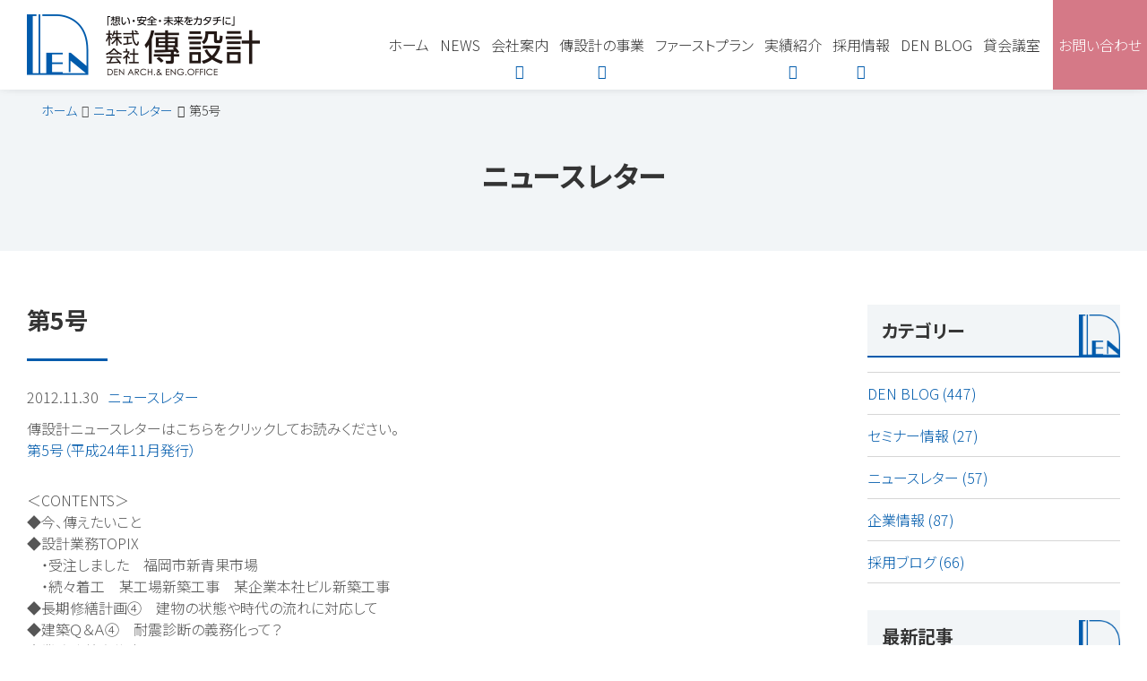

--- FILE ---
content_type: text/html; charset=UTF-8
request_url: https://www.dens.co.jp/newsletter/20121130286/
body_size: 95071
content:
<!DOCTYPE html>
<html lang="ja" style="margin-top: 0 !important;">

<head>
    
    <meta charset="utf-8">
    <meta name="description" content="傳設計は、新築からリニューアル、耐震診断、耐震改修まで、建物に関する「意匠設計」と「構造設計」の専門部署を持つ組織設計事務所です。本社事務所は福岡市中央区にあり、福岡を中心に全国まで対応いたします。" />
    <meta name="keywords" content="第5号,意匠設計,構造設計,耐震診断,設計事務所,福岡" />
    <meta name="viewport" content="width=device-width, initial-scale=1, shrink-to-fit=no">
    <meta name="author" content="傳設計">
    <meta name="copyright" content="(c) 株式会社傳設計 2026" />
    <meta property="og:title" content="傳設計|意匠設計・構造設計・耐震診断|福岡の設計事務所">
    <meta property="og:description" content="傳設計は、新築からリニューアル、耐震診断、耐震改修まで、建物に関する「意匠設計」と「構造設計」の専門部署を持つ組織設計事務所です。本社事務所は福岡市中央区にあり、福岡を中心に全国まで対応いたします。">
    <meta property="og:url" content="https://www.dens.co.jp/">
    <meta property="og:site_name" content="傳設計">
    <meta property="og:type" content="website">
    <meta property="og:image" content="https://www.dens.co.jp/wp-content/uploads/sns-image.jpg">
    <meta property="og:locale" content="ja_JP">
    <meta http-equiv="imagetoolbar" content="no">
    <link rel="index" href="https://www.dens.co.jp/" />
    <link rel="alternate" type="application/rss+xml" title="傳設計 RSSフィード" href="https://www.dens.co.jp/feed/">
    <link rel="shortcut icon" href="https://www.dens.co.jp/wp-content/themes/client/assets/img/favicon.ico">
    <link rel="stylesheet" href="https://stackpath.bootstrapcdn.com/bootstrap/4.3.1/css/bootstrap.min.css" integrity="sha384-ggOyR0iXCbMQv3Xipma34MD+dH/1fQ784/j6cY/iJTQUOhcWr7x9JvoRxT2MZw1T" crossorigin="anonymous">
    <link rel="stylesheet" href="https://code.ionicframework.com/ionicons/2.0.1/css/ionicons.min.css">
    <link rel="stylesheet" href="https://cdnjs.cloudflare.com/ajax/libs/slick-carousel/1.8.1/slick.min.css">
    <link rel="stylesheet" href="https://www.dens.co.jp/wp-content/themes/client/assets/css/ui.tabs.css">
    <link href="https://fonts.googleapis.com/css?family=Noto+Sans+JP:300,400,700|Noto+Serif+JP:400|Roboto:400,700&display=swap" rel="stylesheet">
    <link rel="stylesheet" href="https://www.dens.co.jp/wp-content/themes/client/style.css?20260131-0923">
    <link rel="stylesheet" href="https://www.dens.co.jp/wp-content/themes/client/style-client.css?20260131-0923">
    <link rel="stylesheet" href="https://cdn.jsdelivr.net/npm/swiper@8/swiper-bundle.min.css">
    <!-- font -->
    <link rel="preconnect" href="https://fonts.googleapis.com">
    <link rel="preconnect" href="https://fonts.gstatic.com" crossorigin>
    <link href="https://fonts.googleapis.com/css2?family=Dela+Gothic+One&family=Kanit:ital,wght@0,100;0,200;0,300;0,400;0,500;0,600;0,700;0,800;0,900;1,100;1,200;1,300;1,400;1,500;1,600;1,700;1,800;1,900&family=Noto+Sans+JP:wght@300;400;500;700&family=Noto+Serif+JP&display=swap" rel="stylesheet">




                 <script src="https://code.jquery.com/jquery-3.4.1.min.js" integrity="sha256-CSXorXvZcTkaix6Yvo6HppcZGetbYMGWSFlBw8HfCJo=" crossorigin="anonymous"></script>
    <script src="https://cdnjs.cloudflare.com/ajax/libs/popper.js/1.14.7/umd/popper.min.js" integrity="sha384-UO2eT0CpHqdSJQ6hJty5KVphtPhzWj9WO1clHTMGa3JDZwrnQq4sF86dIHNDz0W1" crossorigin="anonymous"></script>
    <script src="https://stackpath.bootstrapcdn.com/bootstrap/4.3.1/js/bootstrap.min.js" integrity="sha384-JjSmVgyd0p3pXB1rRibZUAYoIIy6OrQ6VrjIEaFf/nJGzIxFDsf4x0xIM+B07jRM" crossorigin="anonymous"></script>
    <script src="https://cdnjs.cloudflare.com/ajax/libs/slick-carousel/1.8.1/slick.min.js"></script>
    <script type="module" src="https://unpkg.com/ionicons@4.5.10-0/dist/ionicons/ionicons.esm.js"></script>
    <script src="https://www.dens.co.jp/wp-content/themes/client/assets/js/smooth-scroll.min.js"></script>
    <script src="https://cdn.jsdelivr.net/npm/swiper@8/swiper-bundle.min.js"></script>
    	<style>img:is([sizes="auto" i], [sizes^="auto," i]) { contain-intrinsic-size: 3000px 1500px }</style>
	
		<!-- All in One SEO 4.8.1.1 - aioseo.com -->
		<title>第5号|構造設計|耐震診断|耐震改修|リノベーション|福岡の建築設計事務所| 傳設計</title>
	<meta name="description" content="傳設計では、建築設計・耐震診断・リノベーションを通じて、技術力を駆使し、お客様のニーズに合った快適で高性能な空間を提供。無駄のないコスト最適化で資産価値を最大化します。" />
	<meta name="robots" content="max-image-preview:large" />
	<meta name="author" content="dens"/>
	<link rel="canonical" href="https://www.dens.co.jp/newsletter/20121130286/" />
	<meta name="generator" content="All in One SEO (AIOSEO) 4.8.1.1" />
		<meta property="og:locale" content="ja_JP" />
		<meta property="og:site_name" content="傳設計 | 福岡の設計事務所「傳設計」は意匠設計、構造設計、耐震診断、コンストラクション・マネジメント業務（ＣＭ業務）等を行う総合設計事務所です。" />
		<meta property="og:type" content="article" />
		<meta property="og:title" content="第5号|構造設計|耐震診断|耐震改修|リノベーション|福岡の建築設計事務所| 傳設計" />
		<meta property="og:description" content="傳設計では、建築設計・耐震診断・リノベーションを通じて、技術力を駆使し、お客様のニーズに合った快適で高性能な空間を提供。無駄のないコスト最適化で資産価値を最大化します。" />
		<meta property="og:url" content="https://www.dens.co.jp/newsletter/20121130286/" />
		<meta property="article:published_time" content="2012-11-29T15:00:16+00:00" />
		<meta property="article:modified_time" content="2015-01-09T06:53:38+00:00" />
		<meta name="twitter:card" content="summary_large_image" />
		<meta name="twitter:title" content="第5号|構造設計|耐震診断|耐震改修|リノベーション|福岡の建築設計事務所| 傳設計" />
		<meta name="twitter:description" content="傳設計では、建築設計・耐震診断・リノベーションを通じて、技術力を駆使し、お客様のニーズに合った快適で高性能な空間を提供。無駄のないコスト最適化で資産価値を最大化します。" />
		<script type="application/ld+json" class="aioseo-schema">
			{"@context":"https:\/\/schema.org","@graph":[{"@type":"BlogPosting","@id":"https:\/\/www.dens.co.jp\/newsletter\/20121130286\/#blogposting","name":"\u7b2c5\u53f7|\u69cb\u9020\u8a2d\u8a08|\u8010\u9707\u8a3a\u65ad|\u8010\u9707\u6539\u4fee|\u30ea\u30ce\u30d9\u30fc\u30b7\u30e7\u30f3|\u798f\u5ca1\u306e\u5efa\u7bc9\u8a2d\u8a08\u4e8b\u52d9\u6240| \u50b3\u8a2d\u8a08","headline":"\u7b2c5\u53f7","author":{"@id":"https:\/\/www.dens.co.jp\/author\/dens\/#author"},"publisher":{"@id":"https:\/\/www.dens.co.jp\/#organization"},"datePublished":"2012-11-30T00:00:16+09:00","dateModified":"2015-01-09T15:53:38+09:00","inLanguage":"ja","mainEntityOfPage":{"@id":"https:\/\/www.dens.co.jp\/newsletter\/20121130286\/#webpage"},"isPartOf":{"@id":"https:\/\/www.dens.co.jp\/newsletter\/20121130286\/#webpage"},"articleSection":"\u30cb\u30e5\u30fc\u30b9\u30ec\u30bf\u30fc"},{"@type":"BreadcrumbList","@id":"https:\/\/www.dens.co.jp\/newsletter\/20121130286\/#breadcrumblist","itemListElement":[{"@type":"ListItem","@id":"https:\/\/www.dens.co.jp\/#listItem","position":1,"name":"\u5bb6","item":"https:\/\/www.dens.co.jp\/","nextItem":{"@type":"ListItem","@id":"https:\/\/www.dens.co.jp\/category\/newsletter\/#listItem","name":"\u30cb\u30e5\u30fc\u30b9\u30ec\u30bf\u30fc"}},{"@type":"ListItem","@id":"https:\/\/www.dens.co.jp\/category\/newsletter\/#listItem","position":2,"name":"\u30cb\u30e5\u30fc\u30b9\u30ec\u30bf\u30fc","previousItem":{"@type":"ListItem","@id":"https:\/\/www.dens.co.jp\/#listItem","name":"\u5bb6"}}]},{"@type":"Organization","@id":"https:\/\/www.dens.co.jp\/#organization","name":"\u50b3\u8a2d\u8a08","description":"\u798f\u5ca1\u306e\u8a2d\u8a08\u4e8b\u52d9\u6240\u300c\u50b3\u8a2d\u8a08\u300d\u306f\u610f\u5320\u8a2d\u8a08\u3001\u69cb\u9020\u8a2d\u8a08\u3001\u8010\u9707\u8a3a\u65ad\u3001\u30b3\u30f3\u30b9\u30c8\u30e9\u30af\u30b7\u30e7\u30f3\u30fb\u30de\u30cd\u30b8\u30e1\u30f3\u30c8\u696d\u52d9\uff08\uff23\uff2d\u696d\u52d9\uff09\u7b49\u3092\u884c\u3046\u7dcf\u5408\u8a2d\u8a08\u4e8b\u52d9\u6240\u3067\u3059\u3002","url":"https:\/\/www.dens.co.jp\/"},{"@type":"Person","@id":"https:\/\/www.dens.co.jp\/author\/dens\/#author","url":"https:\/\/www.dens.co.jp\/author\/dens\/","name":"dens","image":{"@type":"ImageObject","@id":"https:\/\/www.dens.co.jp\/newsletter\/20121130286\/#authorImage","url":"https:\/\/secure.gravatar.com\/avatar\/a83fbeb23c31904fb3230b9ebe793e46?s=96&d=mm&r=g","width":96,"height":96,"caption":"dens"}},{"@type":"WebPage","@id":"https:\/\/www.dens.co.jp\/newsletter\/20121130286\/#webpage","url":"https:\/\/www.dens.co.jp\/newsletter\/20121130286\/","name":"\u7b2c5\u53f7|\u69cb\u9020\u8a2d\u8a08|\u8010\u9707\u8a3a\u65ad|\u8010\u9707\u6539\u4fee|\u30ea\u30ce\u30d9\u30fc\u30b7\u30e7\u30f3|\u798f\u5ca1\u306e\u5efa\u7bc9\u8a2d\u8a08\u4e8b\u52d9\u6240| \u50b3\u8a2d\u8a08","description":"\u50b3\u8a2d\u8a08\u3067\u306f\u3001\u5efa\u7bc9\u8a2d\u8a08\u30fb\u8010\u9707\u8a3a\u65ad\u30fb\u30ea\u30ce\u30d9\u30fc\u30b7\u30e7\u30f3\u3092\u901a\u3058\u3066\u3001\u6280\u8853\u529b\u3092\u99c6\u4f7f\u3057\u3001\u304a\u5ba2\u69d8\u306e\u30cb\u30fc\u30ba\u306b\u5408\u3063\u305f\u5feb\u9069\u3067\u9ad8\u6027\u80fd\u306a\u7a7a\u9593\u3092\u63d0\u4f9b\u3002\u7121\u99c4\u306e\u306a\u3044\u30b3\u30b9\u30c8\u6700\u9069\u5316\u3067\u8cc7\u7523\u4fa1\u5024\u3092\u6700\u5927\u5316\u3057\u307e\u3059\u3002","inLanguage":"ja","isPartOf":{"@id":"https:\/\/www.dens.co.jp\/#website"},"breadcrumb":{"@id":"https:\/\/www.dens.co.jp\/newsletter\/20121130286\/#breadcrumblist"},"author":{"@id":"https:\/\/www.dens.co.jp\/author\/dens\/#author"},"creator":{"@id":"https:\/\/www.dens.co.jp\/author\/dens\/#author"},"datePublished":"2012-11-30T00:00:16+09:00","dateModified":"2015-01-09T15:53:38+09:00"},{"@type":"WebSite","@id":"https:\/\/www.dens.co.jp\/#website","url":"https:\/\/www.dens.co.jp\/","name":"\u50b3\u8a2d\u8a08","description":"\u798f\u5ca1\u306e\u8a2d\u8a08\u4e8b\u52d9\u6240\u300c\u50b3\u8a2d\u8a08\u300d\u306f\u610f\u5320\u8a2d\u8a08\u3001\u69cb\u9020\u8a2d\u8a08\u3001\u8010\u9707\u8a3a\u65ad\u3001\u30b3\u30f3\u30b9\u30c8\u30e9\u30af\u30b7\u30e7\u30f3\u30fb\u30de\u30cd\u30b8\u30e1\u30f3\u30c8\u696d\u52d9\uff08\uff23\uff2d\u696d\u52d9\uff09\u7b49\u3092\u884c\u3046\u7dcf\u5408\u8a2d\u8a08\u4e8b\u52d9\u6240\u3067\u3059\u3002","inLanguage":"ja","publisher":{"@id":"https:\/\/www.dens.co.jp\/#organization"}}]}
		</script>
		<!-- All in One SEO -->

<link rel='dns-prefetch' href='//www.google.com' />
<script type="text/javascript">
/* <![CDATA[ */
window._wpemojiSettings = {"baseUrl":"https:\/\/s.w.org\/images\/core\/emoji\/15.0.3\/72x72\/","ext":".png","svgUrl":"https:\/\/s.w.org\/images\/core\/emoji\/15.0.3\/svg\/","svgExt":".svg","source":{"concatemoji":"https:\/\/www.dens.co.jp\/wp-includes\/js\/wp-emoji-release.min.js?ver=6.7.4"}};
/*! This file is auto-generated */
!function(i,n){var o,s,e;function c(e){try{var t={supportTests:e,timestamp:(new Date).valueOf()};sessionStorage.setItem(o,JSON.stringify(t))}catch(e){}}function p(e,t,n){e.clearRect(0,0,e.canvas.width,e.canvas.height),e.fillText(t,0,0);var t=new Uint32Array(e.getImageData(0,0,e.canvas.width,e.canvas.height).data),r=(e.clearRect(0,0,e.canvas.width,e.canvas.height),e.fillText(n,0,0),new Uint32Array(e.getImageData(0,0,e.canvas.width,e.canvas.height).data));return t.every(function(e,t){return e===r[t]})}function u(e,t,n){switch(t){case"flag":return n(e,"\ud83c\udff3\ufe0f\u200d\u26a7\ufe0f","\ud83c\udff3\ufe0f\u200b\u26a7\ufe0f")?!1:!n(e,"\ud83c\uddfa\ud83c\uddf3","\ud83c\uddfa\u200b\ud83c\uddf3")&&!n(e,"\ud83c\udff4\udb40\udc67\udb40\udc62\udb40\udc65\udb40\udc6e\udb40\udc67\udb40\udc7f","\ud83c\udff4\u200b\udb40\udc67\u200b\udb40\udc62\u200b\udb40\udc65\u200b\udb40\udc6e\u200b\udb40\udc67\u200b\udb40\udc7f");case"emoji":return!n(e,"\ud83d\udc26\u200d\u2b1b","\ud83d\udc26\u200b\u2b1b")}return!1}function f(e,t,n){var r="undefined"!=typeof WorkerGlobalScope&&self instanceof WorkerGlobalScope?new OffscreenCanvas(300,150):i.createElement("canvas"),a=r.getContext("2d",{willReadFrequently:!0}),o=(a.textBaseline="top",a.font="600 32px Arial",{});return e.forEach(function(e){o[e]=t(a,e,n)}),o}function t(e){var t=i.createElement("script");t.src=e,t.defer=!0,i.head.appendChild(t)}"undefined"!=typeof Promise&&(o="wpEmojiSettingsSupports",s=["flag","emoji"],n.supports={everything:!0,everythingExceptFlag:!0},e=new Promise(function(e){i.addEventListener("DOMContentLoaded",e,{once:!0})}),new Promise(function(t){var n=function(){try{var e=JSON.parse(sessionStorage.getItem(o));if("object"==typeof e&&"number"==typeof e.timestamp&&(new Date).valueOf()<e.timestamp+604800&&"object"==typeof e.supportTests)return e.supportTests}catch(e){}return null}();if(!n){if("undefined"!=typeof Worker&&"undefined"!=typeof OffscreenCanvas&&"undefined"!=typeof URL&&URL.createObjectURL&&"undefined"!=typeof Blob)try{var e="postMessage("+f.toString()+"("+[JSON.stringify(s),u.toString(),p.toString()].join(",")+"));",r=new Blob([e],{type:"text/javascript"}),a=new Worker(URL.createObjectURL(r),{name:"wpTestEmojiSupports"});return void(a.onmessage=function(e){c(n=e.data),a.terminate(),t(n)})}catch(e){}c(n=f(s,u,p))}t(n)}).then(function(e){for(var t in e)n.supports[t]=e[t],n.supports.everything=n.supports.everything&&n.supports[t],"flag"!==t&&(n.supports.everythingExceptFlag=n.supports.everythingExceptFlag&&n.supports[t]);n.supports.everythingExceptFlag=n.supports.everythingExceptFlag&&!n.supports.flag,n.DOMReady=!1,n.readyCallback=function(){n.DOMReady=!0}}).then(function(){return e}).then(function(){var e;n.supports.everything||(n.readyCallback(),(e=n.source||{}).concatemoji?t(e.concatemoji):e.wpemoji&&e.twemoji&&(t(e.twemoji),t(e.wpemoji)))}))}((window,document),window._wpemojiSettings);
/* ]]> */
</script>
<style id='wp-emoji-styles-inline-css' type='text/css'>

	img.wp-smiley, img.emoji {
		display: inline !important;
		border: none !important;
		box-shadow: none !important;
		height: 1em !important;
		width: 1em !important;
		margin: 0 0.07em !important;
		vertical-align: -0.1em !important;
		background: none !important;
		padding: 0 !important;
	}
</style>
<link rel='stylesheet' id='wp-block-library-css' href='https://www.dens.co.jp/wp-includes/css/dist/block-library/style.min.css?ver=6.7.4' type='text/css' media='all' />
<style id='classic-theme-styles-inline-css' type='text/css'>
/*! This file is auto-generated */
.wp-block-button__link{color:#fff;background-color:#32373c;border-radius:9999px;box-shadow:none;text-decoration:none;padding:calc(.667em + 2px) calc(1.333em + 2px);font-size:1.125em}.wp-block-file__button{background:#32373c;color:#fff;text-decoration:none}
</style>
<style id='global-styles-inline-css' type='text/css'>
:root{--wp--preset--aspect-ratio--square: 1;--wp--preset--aspect-ratio--4-3: 4/3;--wp--preset--aspect-ratio--3-4: 3/4;--wp--preset--aspect-ratio--3-2: 3/2;--wp--preset--aspect-ratio--2-3: 2/3;--wp--preset--aspect-ratio--16-9: 16/9;--wp--preset--aspect-ratio--9-16: 9/16;--wp--preset--color--black: #000000;--wp--preset--color--cyan-bluish-gray: #abb8c3;--wp--preset--color--white: #ffffff;--wp--preset--color--pale-pink: #f78da7;--wp--preset--color--vivid-red: #cf2e2e;--wp--preset--color--luminous-vivid-orange: #ff6900;--wp--preset--color--luminous-vivid-amber: #fcb900;--wp--preset--color--light-green-cyan: #7bdcb5;--wp--preset--color--vivid-green-cyan: #00d084;--wp--preset--color--pale-cyan-blue: #8ed1fc;--wp--preset--color--vivid-cyan-blue: #0693e3;--wp--preset--color--vivid-purple: #9b51e0;--wp--preset--gradient--vivid-cyan-blue-to-vivid-purple: linear-gradient(135deg,rgba(6,147,227,1) 0%,rgb(155,81,224) 100%);--wp--preset--gradient--light-green-cyan-to-vivid-green-cyan: linear-gradient(135deg,rgb(122,220,180) 0%,rgb(0,208,130) 100%);--wp--preset--gradient--luminous-vivid-amber-to-luminous-vivid-orange: linear-gradient(135deg,rgba(252,185,0,1) 0%,rgba(255,105,0,1) 100%);--wp--preset--gradient--luminous-vivid-orange-to-vivid-red: linear-gradient(135deg,rgba(255,105,0,1) 0%,rgb(207,46,46) 100%);--wp--preset--gradient--very-light-gray-to-cyan-bluish-gray: linear-gradient(135deg,rgb(238,238,238) 0%,rgb(169,184,195) 100%);--wp--preset--gradient--cool-to-warm-spectrum: linear-gradient(135deg,rgb(74,234,220) 0%,rgb(151,120,209) 20%,rgb(207,42,186) 40%,rgb(238,44,130) 60%,rgb(251,105,98) 80%,rgb(254,248,76) 100%);--wp--preset--gradient--blush-light-purple: linear-gradient(135deg,rgb(255,206,236) 0%,rgb(152,150,240) 100%);--wp--preset--gradient--blush-bordeaux: linear-gradient(135deg,rgb(254,205,165) 0%,rgb(254,45,45) 50%,rgb(107,0,62) 100%);--wp--preset--gradient--luminous-dusk: linear-gradient(135deg,rgb(255,203,112) 0%,rgb(199,81,192) 50%,rgb(65,88,208) 100%);--wp--preset--gradient--pale-ocean: linear-gradient(135deg,rgb(255,245,203) 0%,rgb(182,227,212) 50%,rgb(51,167,181) 100%);--wp--preset--gradient--electric-grass: linear-gradient(135deg,rgb(202,248,128) 0%,rgb(113,206,126) 100%);--wp--preset--gradient--midnight: linear-gradient(135deg,rgb(2,3,129) 0%,rgb(40,116,252) 100%);--wp--preset--font-size--small: 13px;--wp--preset--font-size--medium: 20px;--wp--preset--font-size--large: 36px;--wp--preset--font-size--x-large: 42px;--wp--preset--spacing--20: 0.44rem;--wp--preset--spacing--30: 0.67rem;--wp--preset--spacing--40: 1rem;--wp--preset--spacing--50: 1.5rem;--wp--preset--spacing--60: 2.25rem;--wp--preset--spacing--70: 3.38rem;--wp--preset--spacing--80: 5.06rem;--wp--preset--shadow--natural: 6px 6px 9px rgba(0, 0, 0, 0.2);--wp--preset--shadow--deep: 12px 12px 50px rgba(0, 0, 0, 0.4);--wp--preset--shadow--sharp: 6px 6px 0px rgba(0, 0, 0, 0.2);--wp--preset--shadow--outlined: 6px 6px 0px -3px rgba(255, 255, 255, 1), 6px 6px rgba(0, 0, 0, 1);--wp--preset--shadow--crisp: 6px 6px 0px rgba(0, 0, 0, 1);}:where(.is-layout-flex){gap: 0.5em;}:where(.is-layout-grid){gap: 0.5em;}body .is-layout-flex{display: flex;}.is-layout-flex{flex-wrap: wrap;align-items: center;}.is-layout-flex > :is(*, div){margin: 0;}body .is-layout-grid{display: grid;}.is-layout-grid > :is(*, div){margin: 0;}:where(.wp-block-columns.is-layout-flex){gap: 2em;}:where(.wp-block-columns.is-layout-grid){gap: 2em;}:where(.wp-block-post-template.is-layout-flex){gap: 1.25em;}:where(.wp-block-post-template.is-layout-grid){gap: 1.25em;}.has-black-color{color: var(--wp--preset--color--black) !important;}.has-cyan-bluish-gray-color{color: var(--wp--preset--color--cyan-bluish-gray) !important;}.has-white-color{color: var(--wp--preset--color--white) !important;}.has-pale-pink-color{color: var(--wp--preset--color--pale-pink) !important;}.has-vivid-red-color{color: var(--wp--preset--color--vivid-red) !important;}.has-luminous-vivid-orange-color{color: var(--wp--preset--color--luminous-vivid-orange) !important;}.has-luminous-vivid-amber-color{color: var(--wp--preset--color--luminous-vivid-amber) !important;}.has-light-green-cyan-color{color: var(--wp--preset--color--light-green-cyan) !important;}.has-vivid-green-cyan-color{color: var(--wp--preset--color--vivid-green-cyan) !important;}.has-pale-cyan-blue-color{color: var(--wp--preset--color--pale-cyan-blue) !important;}.has-vivid-cyan-blue-color{color: var(--wp--preset--color--vivid-cyan-blue) !important;}.has-vivid-purple-color{color: var(--wp--preset--color--vivid-purple) !important;}.has-black-background-color{background-color: var(--wp--preset--color--black) !important;}.has-cyan-bluish-gray-background-color{background-color: var(--wp--preset--color--cyan-bluish-gray) !important;}.has-white-background-color{background-color: var(--wp--preset--color--white) !important;}.has-pale-pink-background-color{background-color: var(--wp--preset--color--pale-pink) !important;}.has-vivid-red-background-color{background-color: var(--wp--preset--color--vivid-red) !important;}.has-luminous-vivid-orange-background-color{background-color: var(--wp--preset--color--luminous-vivid-orange) !important;}.has-luminous-vivid-amber-background-color{background-color: var(--wp--preset--color--luminous-vivid-amber) !important;}.has-light-green-cyan-background-color{background-color: var(--wp--preset--color--light-green-cyan) !important;}.has-vivid-green-cyan-background-color{background-color: var(--wp--preset--color--vivid-green-cyan) !important;}.has-pale-cyan-blue-background-color{background-color: var(--wp--preset--color--pale-cyan-blue) !important;}.has-vivid-cyan-blue-background-color{background-color: var(--wp--preset--color--vivid-cyan-blue) !important;}.has-vivid-purple-background-color{background-color: var(--wp--preset--color--vivid-purple) !important;}.has-black-border-color{border-color: var(--wp--preset--color--black) !important;}.has-cyan-bluish-gray-border-color{border-color: var(--wp--preset--color--cyan-bluish-gray) !important;}.has-white-border-color{border-color: var(--wp--preset--color--white) !important;}.has-pale-pink-border-color{border-color: var(--wp--preset--color--pale-pink) !important;}.has-vivid-red-border-color{border-color: var(--wp--preset--color--vivid-red) !important;}.has-luminous-vivid-orange-border-color{border-color: var(--wp--preset--color--luminous-vivid-orange) !important;}.has-luminous-vivid-amber-border-color{border-color: var(--wp--preset--color--luminous-vivid-amber) !important;}.has-light-green-cyan-border-color{border-color: var(--wp--preset--color--light-green-cyan) !important;}.has-vivid-green-cyan-border-color{border-color: var(--wp--preset--color--vivid-green-cyan) !important;}.has-pale-cyan-blue-border-color{border-color: var(--wp--preset--color--pale-cyan-blue) !important;}.has-vivid-cyan-blue-border-color{border-color: var(--wp--preset--color--vivid-cyan-blue) !important;}.has-vivid-purple-border-color{border-color: var(--wp--preset--color--vivid-purple) !important;}.has-vivid-cyan-blue-to-vivid-purple-gradient-background{background: var(--wp--preset--gradient--vivid-cyan-blue-to-vivid-purple) !important;}.has-light-green-cyan-to-vivid-green-cyan-gradient-background{background: var(--wp--preset--gradient--light-green-cyan-to-vivid-green-cyan) !important;}.has-luminous-vivid-amber-to-luminous-vivid-orange-gradient-background{background: var(--wp--preset--gradient--luminous-vivid-amber-to-luminous-vivid-orange) !important;}.has-luminous-vivid-orange-to-vivid-red-gradient-background{background: var(--wp--preset--gradient--luminous-vivid-orange-to-vivid-red) !important;}.has-very-light-gray-to-cyan-bluish-gray-gradient-background{background: var(--wp--preset--gradient--very-light-gray-to-cyan-bluish-gray) !important;}.has-cool-to-warm-spectrum-gradient-background{background: var(--wp--preset--gradient--cool-to-warm-spectrum) !important;}.has-blush-light-purple-gradient-background{background: var(--wp--preset--gradient--blush-light-purple) !important;}.has-blush-bordeaux-gradient-background{background: var(--wp--preset--gradient--blush-bordeaux) !important;}.has-luminous-dusk-gradient-background{background: var(--wp--preset--gradient--luminous-dusk) !important;}.has-pale-ocean-gradient-background{background: var(--wp--preset--gradient--pale-ocean) !important;}.has-electric-grass-gradient-background{background: var(--wp--preset--gradient--electric-grass) !important;}.has-midnight-gradient-background{background: var(--wp--preset--gradient--midnight) !important;}.has-small-font-size{font-size: var(--wp--preset--font-size--small) !important;}.has-medium-font-size{font-size: var(--wp--preset--font-size--medium) !important;}.has-large-font-size{font-size: var(--wp--preset--font-size--large) !important;}.has-x-large-font-size{font-size: var(--wp--preset--font-size--x-large) !important;}
:where(.wp-block-post-template.is-layout-flex){gap: 1.25em;}:where(.wp-block-post-template.is-layout-grid){gap: 1.25em;}
:where(.wp-block-columns.is-layout-flex){gap: 2em;}:where(.wp-block-columns.is-layout-grid){gap: 2em;}
:root :where(.wp-block-pullquote){font-size: 1.5em;line-height: 1.6;}
</style>
<link rel='stylesheet' id='portfolio-css' href='https://www.dens.co.jp/wp-content/plugins/awesome-wp-mixitup-portfolio/css/portfolio.css?ver=6.7.4' type='text/css' media='all' />
<link rel='stylesheet' id='contact-form-7-css' href='https://www.dens.co.jp/wp-content/plugins/contact-form-7/includes/css/styles.css?ver=4.7' type='text/css' media='all' />
<link rel='stylesheet' id='contact-form-7-confirm-css' href='https://www.dens.co.jp/wp-content/plugins/contact-form-7-add-confirm/includes/css/styles.css?ver=5.1' type='text/css' media='all' />
<link rel='stylesheet' id='responsive-lightbox-tosrus-css' href='https://www.dens.co.jp/wp-content/plugins/responsive-lightbox/assets/tosrus/jquery.tosrus.min.css?ver=2.4.7' type='text/css' media='all' />
<script type="text/javascript" src="https://www.dens.co.jp/wp-includes/js/jquery/jquery.min.js?ver=3.7.1" id="jquery-core-js"></script>
<script type="text/javascript" src="https://www.dens.co.jp/wp-includes/js/jquery/jquery-migrate.min.js?ver=3.4.1" id="jquery-migrate-js"></script>
<script type="text/javascript" src="https://www.dens.co.jp/wp-content/plugins/awesome-wp-mixitup-portfolio/js/jquery.mixitup.min.js?ver=6.7.4" id="portfolio-js-js"></script>
<script type="text/javascript" src="https://www.dens.co.jp/wp-content/plugins/awesome-wp-mixitup-portfolio/js/portfolio.js?ver=6.7.4" id="portfolio-js"></script>
<script type="text/javascript" src="https://www.dens.co.jp/wp-content/plugins/responsive-lightbox/assets/tosrus/jquery.tosrus.min.js?ver=2.4.7" id="responsive-lightbox-tosrus-js"></script>
<script type="text/javascript" src="https://www.dens.co.jp/wp-includes/js/underscore.min.js?ver=1.13.7" id="underscore-js"></script>
<script type="text/javascript" src="https://www.dens.co.jp/wp-content/plugins/responsive-lightbox/assets/infinitescroll/infinite-scroll.pkgd.min.js?ver=6.7.4" id="responsive-lightbox-infinite-scroll-js"></script>
<script type="text/javascript" id="responsive-lightbox-js-before">
/* <![CDATA[ */
var rlArgs = {"script":"tosrus","selector":"lightbox","customEvents":"","activeGalleries":true,"effect":"slide","infinite":true,"keys":true,"autoplay":true,"pauseOnHover":true,"timeout":4000,"pagination":true,"paginationType":"thumbnails","closeOnClick":true,"woocommerce_gallery":false,"ajaxurl":"https:\/\/www.dens.co.jp\/wp-admin\/admin-ajax.php","nonce":"dca11fa46b","preview":false,"postId":286,"scriptExtension":false};
/* ]]> */
</script>
<script type="text/javascript" src="https://www.dens.co.jp/wp-content/plugins/responsive-lightbox/js/front.js?ver=2.4.7" id="responsive-lightbox-js"></script>
<link rel="https://api.w.org/" href="https://www.dens.co.jp/wp-json/" /><link rel="alternate" title="JSON" type="application/json" href="https://www.dens.co.jp/wp-json/wp/v2/posts/286" /><link rel="EditURI" type="application/rsd+xml" title="RSD" href="https://www.dens.co.jp/xmlrpc.php?rsd" />
<meta name="generator" content="WordPress 6.7.4" />
<link rel='shortlink' href='https://www.dens.co.jp/?p=286' />
<link rel="alternate" title="oEmbed (JSON)" type="application/json+oembed" href="https://www.dens.co.jp/wp-json/oembed/1.0/embed?url=https%3A%2F%2Fwww.dens.co.jp%2Fnewsletter%2F20121130286%2F" />
<link rel="alternate" title="oEmbed (XML)" type="text/xml+oembed" href="https://www.dens.co.jp/wp-json/oembed/1.0/embed?url=https%3A%2F%2Fwww.dens.co.jp%2Fnewsletter%2F20121130286%2F&#038;format=xml" />
<style type="text/css">margin: 15px auto;</style><link rel="icon" href="https://www.dens.co.jp/wp-content/uploads/cropped-logo-32x32.png" sizes="32x32" />
<link rel="icon" href="https://www.dens.co.jp/wp-content/uploads/cropped-logo-192x192.png" sizes="192x192" />
<link rel="apple-touch-icon" href="https://www.dens.co.jp/wp-content/uploads/cropped-logo-180x180.png" />
<meta name="msapplication-TileImage" content="https://www.dens.co.jp/wp-content/uploads/cropped-logo-270x270.png" />
</head>

<body data-rsssl=1 class="post-template-default single single-post postid-286 single-format-standard corporate other">
    <header>
        <nav class="navbar navbar-expand-lg">
            <div class="container-fluid parents">
                <div class="navbar-header">
                    <a href="https://www.dens.co.jp/" class="navbar-brand" rel="home">
    <h1>
        <span class="logo-image"><img src="https://www.dens.co.jp/wp-content/uploads/logo.png" srcset="https://www.dens.co.jp/wp-content/uploads/logo.png 1x, https://www.dens.co.jp/wp-content/uploads/8cf909b75b346810bd92867ab90213c2.png 2x" alt="株式会社傳設計" class="img-fluid"></span>            </h1>
</a>
                                        <button class="navbar-toggler collapsed" type="button" data-toggle="collapse" data-target="#gnav" aria-controls="gnav" aria-expanded="false" aria-label="Menu">
                        <!--<span class="navbar-toggler-icon"></span>-->
                        <span class="sr-only">Menu</span>
                        <span class="icon-bar"></span>
                        <span class="icon-bar"></span>
                        <span class="icon-bar"></span>
                    </button>
                    <div class="collapse navbar-collapse" id="gnav">
                        <div class="header-menu"><ul id="menu-header" class="navbar-nav"><li itemscope="itemscope" itemtype="https://www.schema.org/SiteNavigationElement" id="menu-item-1750" class="menu-item menu-item-type-post_type menu-item-object-page menu-item-home nav-item menu-item-1750 item"><a href="https://www.dens.co.jp/" class="block-area scale nav-link"><span class="link-menu">ホーム</a></li>
<li itemscope="itemscope" itemtype="https://www.schema.org/SiteNavigationElement" id="menu-item-4348" class="menu-item menu-item-type-custom menu-item-object-custom menu-item-home nav-item menu-item-4348 item"><a href="https://www.dens.co.jp/#news" class="block-area scale nav-link"><span class="link-menu">NEWS</a></li>
<li itemscope="itemscope" itemtype="https://www.schema.org/SiteNavigationElement" id="menu-item-1752" class="menu-item menu-item-type-post_type menu-item-object-page menu-item-has-children nav-item menu-item-1752 item dropdown"><a href="https://www.dens.co.jp/company/" data-toggle="dropdown" class="nav-link dropdown-toggle" aria-haspopup="true" class="block-area scale nav-link"><span class="link-menu">会社案内</span></a>
<ul role="menu" class=" dropdown-menu" >
<div class="container-fluid inner">
<div class="menu-row">	<li itemscope="itemscope" itemtype="https://www.schema.org/SiteNavigationElement" id="menu-item-1753" class="menu-item menu-item-type-post_type menu-item-object-page nav-item menu-item-1753 item"><a href="https://www.dens.co.jp/company/philosophy/" class="block-area scale nav-link"><div class="cont"><figure class="b0 round"><div><img width="360" height="240" src="https://www.dens.co.jp/wp-content/uploads/page/img-archive-philosophy-360x240.jpg" class="attachment-thumb_x_small size-thumb_x_small" alt="" decoding="async" fetchpriority="high" srcset="https://www.dens.co.jp/wp-content/uploads/page/img-archive-philosophy-360x240.jpg 360w, https://www.dens.co.jp/wp-content/uploads/page/img-archive-philosophy-340x227.jpg 340w, https://www.dens.co.jp/wp-content/uploads/page/img-archive-philosophy-710x473.jpg 710w, https://www.dens.co.jp/wp-content/uploads/page/img-archive-philosophy.jpg 720w, https://www.dens.co.jp/wp-content/uploads/page/img-archive-philosophy-480x320.jpg 480w" sizes="(max-width: 360px) 100vw, 360px" /></div></figure></div><span class="link-menu">経営理念</a></li>
	<li itemscope="itemscope" itemtype="https://www.schema.org/SiteNavigationElement" id="menu-item-1754" class="menu-item menu-item-type-post_type menu-item-object-page nav-item menu-item-1754 item"><a href="https://www.dens.co.jp/company/profile/" class="block-area scale nav-link"><div class="cont"><figure class="b0 round"><div><img width="360" height="240" src="https://www.dens.co.jp/wp-content/uploads/page/img-archive-profile-360x240.jpg" class="attachment-thumb_x_small size-thumb_x_small" alt="" decoding="async" srcset="https://www.dens.co.jp/wp-content/uploads/page/img-archive-profile-360x240.jpg 360w, https://www.dens.co.jp/wp-content/uploads/page/img-archive-profile-340x227.jpg 340w, https://www.dens.co.jp/wp-content/uploads/page/img-archive-profile-710x473.jpg 710w, https://www.dens.co.jp/wp-content/uploads/page/img-archive-profile.jpg 720w, https://www.dens.co.jp/wp-content/uploads/page/img-archive-profile-480x320.jpg 480w" sizes="(max-width: 360px) 100vw, 360px" /></div></figure></div><span class="link-menu">会社概要</a></li>
	<li itemscope="itemscope" itemtype="https://www.schema.org/SiteNavigationElement" id="menu-item-1755" class="menu-item menu-item-type-post_type menu-item-object-page nav-item menu-item-1755 item"><a href="https://www.dens.co.jp/company/history/" class="block-area scale nav-link"><div class="cont"><figure class="b0 round"><div><img width="360" height="240" src="https://www.dens.co.jp/wp-content/uploads/page/img-archive-history-360x240.jpg" class="attachment-thumb_x_small size-thumb_x_small" alt="" decoding="async" srcset="https://www.dens.co.jp/wp-content/uploads/page/img-archive-history-360x240.jpg 360w, https://www.dens.co.jp/wp-content/uploads/page/img-archive-history-340x227.jpg 340w, https://www.dens.co.jp/wp-content/uploads/page/img-archive-history-710x473.jpg 710w, https://www.dens.co.jp/wp-content/uploads/page/img-archive-history.jpg 720w, https://www.dens.co.jp/wp-content/uploads/page/img-archive-history-480x320.jpg 480w" sizes="(max-width: 360px) 100vw, 360px" /></div></figure></div><span class="link-menu">会社沿革</a></li>
	<li itemscope="itemscope" itemtype="https://www.schema.org/SiteNavigationElement" id="menu-item-1756" class="menu-item menu-item-type-post_type menu-item-object-page nav-item menu-item-1756 item"><a href="https://www.dens.co.jp/company/greeting/" class="block-area scale nav-link"><div class="cont"><figure class="b0 round"><div><img width="360" height="240" src="https://www.dens.co.jp/wp-content/uploads/page/img-archive-greeting-360x240.jpg" class="attachment-thumb_x_small size-thumb_x_small" alt="" decoding="async" srcset="https://www.dens.co.jp/wp-content/uploads/page/img-archive-greeting-360x240.jpg 360w, https://www.dens.co.jp/wp-content/uploads/page/img-archive-greeting-340x227.jpg 340w, https://www.dens.co.jp/wp-content/uploads/page/img-archive-greeting-710x473.jpg 710w, https://www.dens.co.jp/wp-content/uploads/page/img-archive-greeting.jpg 720w, https://www.dens.co.jp/wp-content/uploads/page/img-archive-greeting-480x320.jpg 480w" sizes="(max-width: 360px) 100vw, 360px" /></div></figure></div><span class="link-menu">代表挨拶</a></li>
</ul>
</li>
<li itemscope="itemscope" itemtype="https://www.schema.org/SiteNavigationElement" id="menu-item-1757" class="menu-item menu-item-type-post_type menu-item-object-page menu-item-has-children nav-item menu-item-1757 item dropdown"><a href="https://www.dens.co.jp/business/" data-toggle="dropdown" class="nav-link dropdown-toggle" aria-haspopup="true" class="block-area scale nav-link"><span class="link-menu">傳設計の事業</span></a>
<ul role="menu" class=" dropdown-menu" >
<div class="container-fluid inner">
<div class="menu-row">	<li itemscope="itemscope" itemtype="https://www.schema.org/SiteNavigationElement" id="menu-item-1758" class="menu-item menu-item-type-post_type menu-item-object-page nav-item menu-item-1758 item"><a href="https://www.dens.co.jp/business/architectural/" class="block-area scale nav-link"><div class="cont"><figure class="b0 round"><div><img width="360" height="240" src="https://www.dens.co.jp/wp-content/uploads/page/img-archive-architectural-360x240.jpg" class="attachment-thumb_x_small size-thumb_x_small" alt="" decoding="async" srcset="https://www.dens.co.jp/wp-content/uploads/page/img-archive-architectural-360x240.jpg 360w, https://www.dens.co.jp/wp-content/uploads/page/img-archive-architectural-340x227.jpg 340w, https://www.dens.co.jp/wp-content/uploads/page/img-archive-architectural-710x473.jpg 710w, https://www.dens.co.jp/wp-content/uploads/page/img-archive-architectural-480x320.jpg 480w, https://www.dens.co.jp/wp-content/uploads/page/img-archive-architectural.jpg 720w" sizes="(max-width: 360px) 100vw, 360px" /></div></figure></div><span class="link-menu">意匠設計・構造設計</a></li>
	<li itemscope="itemscope" itemtype="https://www.schema.org/SiteNavigationElement" id="menu-item-1759" class="menu-item menu-item-type-post_type menu-item-object-page nav-item menu-item-1759 item"><a href="https://www.dens.co.jp/business/aseismatic/" class="block-area scale nav-link"><div class="cont"><figure class="b0 round"><div><img width="360" height="240" src="https://www.dens.co.jp/wp-content/uploads/page/img-archive-aseismatic-360x240.jpg" class="attachment-thumb_x_small size-thumb_x_small" alt="" decoding="async" srcset="https://www.dens.co.jp/wp-content/uploads/page/img-archive-aseismatic-360x240.jpg 360w, https://www.dens.co.jp/wp-content/uploads/page/img-archive-aseismatic-340x227.jpg 340w, https://www.dens.co.jp/wp-content/uploads/page/img-archive-aseismatic-710x473.jpg 710w, https://www.dens.co.jp/wp-content/uploads/page/img-archive-aseismatic.jpg 720w, https://www.dens.co.jp/wp-content/uploads/page/img-archive-aseismatic-480x320.jpg 480w" sizes="(max-width: 360px) 100vw, 360px" /></div></figure></div><span class="link-menu">耐震診断</a></li>
	<li itemscope="itemscope" itemtype="https://www.schema.org/SiteNavigationElement" id="menu-item-1760" class="menu-item menu-item-type-post_type menu-item-object-page nav-item menu-item-1760 item"><a href="https://www.dens.co.jp/business/renovation/" class="block-area scale nav-link"><div class="cont"><figure class="b0 round"><div><img width="360" height="240" src="https://www.dens.co.jp/wp-content/uploads/page/img-archive-renovation-360x240.jpg" class="attachment-thumb_x_small size-thumb_x_small" alt="" decoding="async" srcset="https://www.dens.co.jp/wp-content/uploads/page/img-archive-renovation-360x240.jpg 360w, https://www.dens.co.jp/wp-content/uploads/page/img-archive-renovation-340x227.jpg 340w, https://www.dens.co.jp/wp-content/uploads/page/img-archive-renovation-710x473.jpg 710w, https://www.dens.co.jp/wp-content/uploads/page/img-archive-renovation.jpg 720w, https://www.dens.co.jp/wp-content/uploads/page/img-archive-renovation-480x320.jpg 480w" sizes="(max-width: 360px) 100vw, 360px" /></div></figure></div><span class="link-menu">リノベーション</a></li>
	<li itemscope="itemscope" itemtype="https://www.schema.org/SiteNavigationElement" id="menu-item-1761" class="menu-item menu-item-type-post_type menu-item-object-page nav-item menu-item-1761 item"><a href="https://www.dens.co.jp/business/repair/" class="block-area scale nav-link"><div class="cont"><figure class="b0 round"><div><img width="360" height="240" src="https://www.dens.co.jp/wp-content/uploads/page/img-archive-repair-360x240.jpg" class="attachment-thumb_x_small size-thumb_x_small" alt="" decoding="async" srcset="https://www.dens.co.jp/wp-content/uploads/page/img-archive-repair-360x240.jpg 360w, https://www.dens.co.jp/wp-content/uploads/page/img-archive-repair-340x227.jpg 340w, https://www.dens.co.jp/wp-content/uploads/page/img-archive-repair-710x473.jpg 710w, https://www.dens.co.jp/wp-content/uploads/page/img-archive-repair-480x320.jpg 480w, https://www.dens.co.jp/wp-content/uploads/page/img-archive-repair.jpg 720w" sizes="(max-width: 360px) 100vw, 360px" /></div></figure></div><span class="link-menu">中長期修繕計画</a></li>
	<li itemscope="itemscope" itemtype="https://www.schema.org/SiteNavigationElement" id="menu-item-1762" class="menu-item menu-item-type-post_type menu-item-object-page nav-item menu-item-1762 item"><a href="https://www.dens.co.jp/business/report/" class="block-area scale nav-link"><div class="cont"><figure class="b0 round"><div><img width="360" height="240" src="https://www.dens.co.jp/wp-content/uploads/page/img-archive-report-360x240.jpg" class="attachment-thumb_x_small size-thumb_x_small" alt="" decoding="async" srcset="https://www.dens.co.jp/wp-content/uploads/page/img-archive-report-360x240.jpg 360w, https://www.dens.co.jp/wp-content/uploads/page/img-archive-report-340x227.jpg 340w, https://www.dens.co.jp/wp-content/uploads/page/img-archive-report-710x473.jpg 710w, https://www.dens.co.jp/wp-content/uploads/page/img-archive-report.jpg 720w, https://www.dens.co.jp/wp-content/uploads/page/img-archive-report-480x320.jpg 480w" sizes="(max-width: 360px) 100vw, 360px" /></div></figure></div><span class="link-menu">定期報告</a></li>
	<li itemscope="itemscope" itemtype="https://www.schema.org/SiteNavigationElement" id="menu-item-2563" class="menu-item menu-item-type-post_type menu-item-object-page nav-item menu-item-2563 item"><a href="https://www.dens.co.jp/business/construction-management/" class="block-area scale nav-link"><div class="cont"><figure class="b0 round"><div><img width="360" height="240" src="https://www.dens.co.jp/wp-content/uploads/page/img-archive-construction-management-360x240.jpg" class="attachment-thumb_x_small size-thumb_x_small" alt="" decoding="async" srcset="https://www.dens.co.jp/wp-content/uploads/page/img-archive-construction-management-360x240.jpg 360w, https://www.dens.co.jp/wp-content/uploads/page/img-archive-construction-management-340x227.jpg 340w, https://www.dens.co.jp/wp-content/uploads/page/img-archive-construction-management-710x473.jpg 710w, https://www.dens.co.jp/wp-content/uploads/page/img-archive-construction-management.jpg 720w, https://www.dens.co.jp/wp-content/uploads/page/img-archive-construction-management-480x320.jpg 480w" sizes="(max-width: 360px) 100vw, 360px" /></div></figure></div><span class="link-menu">コンストラクション・マネジメント</a></li>
	<li itemscope="itemscope" itemtype="https://www.schema.org/SiteNavigationElement" id="menu-item-4485" class="menu-item menu-item-type-post_type menu-item-object-page nav-item menu-item-4485 item"><a href="https://www.dens.co.jp/business/residential/" class="block-area scale nav-link"><div class="cont"><figure class="b0 round"><div><img width="360" height="240" src="https://www.dens.co.jp/wp-content/uploads/page/img-archive-residential-360x240.jpg" class="attachment-thumb_x_small size-thumb_x_small" alt="" decoding="async" srcset="https://www.dens.co.jp/wp-content/uploads/page/img-archive-residential-360x240.jpg 360w, https://www.dens.co.jp/wp-content/uploads/page/img-archive-residential-340x227.jpg 340w, https://www.dens.co.jp/wp-content/uploads/page/img-archive-residential-710x473.jpg 710w, https://www.dens.co.jp/wp-content/uploads/page/img-archive-residential-480x320.jpg 480w, https://www.dens.co.jp/wp-content/uploads/page/img-archive-residential.jpg 720w" sizes="(max-width: 360px) 100vw, 360px" /></div></figure></div><span class="link-menu">宅地建物取引業</a></li>
	<li itemscope="itemscope" itemtype="https://www.schema.org/SiteNavigationElement" id="menu-item-6862" class="menu-item menu-item-type-post_type menu-item-object-page nav-item menu-item-6862 item"><a href="https://www.dens.co.jp/business/energy-saving/" class="block-area scale nav-link"><div class="cont"><figure class="b0 round"><div><img width="360" height="240" src="https://www.dens.co.jp/wp-content/uploads/page/img-archive-energy-saving-360x240.jpg" class="attachment-thumb_x_small size-thumb_x_small" alt="" decoding="async" srcset="https://www.dens.co.jp/wp-content/uploads/page/img-archive-energy-saving-360x240.jpg 360w, https://www.dens.co.jp/wp-content/uploads/page/img-archive-energy-saving-340x227.jpg 340w, https://www.dens.co.jp/wp-content/uploads/page/img-archive-energy-saving-710x473.jpg 710w, https://www.dens.co.jp/wp-content/uploads/page/img-archive-energy-saving-480x320.jpg 480w, https://www.dens.co.jp/wp-content/uploads/page/img-archive-energy-saving.jpg 720w" sizes="(max-width: 360px) 100vw, 360px" /></div></figure></div><span class="link-menu">省エネ(ZEB/ZEH)の推進</a></li>
</ul>
</li>
<li itemscope="itemscope" itemtype="https://www.schema.org/SiteNavigationElement" id="menu-item-1764" class="menu-item menu-item-type-post_type menu-item-object-page nav-item menu-item-1764 item"><a href="https://www.dens.co.jp/first_plan/" class="block-area scale nav-link"><span class="link-menu">ファーストプラン</a></li>
<li itemscope="itemscope" itemtype="https://www.schema.org/SiteNavigationElement" id="menu-item-1807" class="menu-item menu-item-type-post_type_archive menu-item-object-works menu-item-has-children nav-item menu-item-1807 item dropdown"><a href="https://www.dens.co.jp/works/" data-toggle="dropdown" class="nav-link dropdown-toggle" aria-haspopup="true" class="block-area scale nav-link"><span class="link-menu">実績紹介</span></a>
<ul role="menu" class=" dropdown-menu" >
<div class="container-fluid inner">
<div class="menu-row">	<li itemscope="itemscope" itemtype="https://www.schema.org/SiteNavigationElement" id="menu-item-1808" class="menu-item menu-item-type-taxonomy menu-item-object-works_cat nav-item menu-item-1808 item"><a href="https://www.dens.co.jp/works_cat/medical/" class="block-area scale nav-link"><div class="cont"><figure class="b0 round"><div><img width="360" height="240" src="https://www.dens.co.jp/wp-content/uploads/img-works-cat-medical-360x240.jpg" class="attachment-thumb_x_small size-thumb_x_small" alt="" decoding="async" srcset="https://www.dens.co.jp/wp-content/uploads/img-works-cat-medical-360x240.jpg 360w, https://www.dens.co.jp/wp-content/uploads/img-works-cat-medical-340x227.jpg 340w, https://www.dens.co.jp/wp-content/uploads/img-works-cat-medical-768x512.jpg 768w, https://www.dens.co.jp/wp-content/uploads/img-works-cat-medical-710x473.jpg 710w, https://www.dens.co.jp/wp-content/uploads/img-works-cat-medical.jpg 1080w, https://www.dens.co.jp/wp-content/uploads/img-works-cat-medical-480x320.jpg 480w, https://www.dens.co.jp/wp-content/uploads/img-works-cat-medical-720x480.jpg 720w" sizes="(max-width: 360px) 100vw, 360px" /></div></figure></div><span class="link-menu">医療・福祉</a></li>
	<li itemscope="itemscope" itemtype="https://www.schema.org/SiteNavigationElement" id="menu-item-1903" class="menu-item menu-item-type-taxonomy menu-item-object-works_cat nav-item menu-item-1903 item"><a href="https://www.dens.co.jp/works_cat/education/" class="block-area scale nav-link"><div class="cont"><figure class="b0 round"><div><img width="360" height="240" src="https://www.dens.co.jp/wp-content/uploads/img-works-cat-education-360x240.jpg" class="attachment-thumb_x_small size-thumb_x_small" alt="" decoding="async" srcset="https://www.dens.co.jp/wp-content/uploads/img-works-cat-education-360x240.jpg 360w, https://www.dens.co.jp/wp-content/uploads/img-works-cat-education-340x227.jpg 340w, https://www.dens.co.jp/wp-content/uploads/img-works-cat-education-768x512.jpg 768w, https://www.dens.co.jp/wp-content/uploads/img-works-cat-education-710x473.jpg 710w, https://www.dens.co.jp/wp-content/uploads/img-works-cat-education.jpg 1080w, https://www.dens.co.jp/wp-content/uploads/img-works-cat-education-480x320.jpg 480w, https://www.dens.co.jp/wp-content/uploads/img-works-cat-education-720x480.jpg 720w" sizes="(max-width: 360px) 100vw, 360px" /></div></figure></div><span class="link-menu">教育・研究</a></li>
	<li itemscope="itemscope" itemtype="https://www.schema.org/SiteNavigationElement" id="menu-item-1904" class="menu-item menu-item-type-taxonomy menu-item-object-works_cat nav-item menu-item-1904 item"><a href="https://www.dens.co.jp/works_cat/office/" class="block-area scale nav-link"><div class="cont"><figure class="b0 round"><div><img width="360" height="240" src="https://www.dens.co.jp/wp-content/uploads/img-works-cat-office-360x240.jpg" class="attachment-thumb_x_small size-thumb_x_small" alt="" decoding="async" srcset="https://www.dens.co.jp/wp-content/uploads/img-works-cat-office-360x240.jpg 360w, https://www.dens.co.jp/wp-content/uploads/img-works-cat-office-340x227.jpg 340w, https://www.dens.co.jp/wp-content/uploads/img-works-cat-office-768x512.jpg 768w, https://www.dens.co.jp/wp-content/uploads/img-works-cat-office-710x473.jpg 710w, https://www.dens.co.jp/wp-content/uploads/img-works-cat-office.jpg 1080w, https://www.dens.co.jp/wp-content/uploads/img-works-cat-office-480x320.jpg 480w, https://www.dens.co.jp/wp-content/uploads/img-works-cat-office-720x480.jpg 720w" sizes="(max-width: 360px) 100vw, 360px" /></div></figure></div><span class="link-menu">庁舎・事務所・商業施設</a></li>
	<li itemscope="itemscope" itemtype="https://www.schema.org/SiteNavigationElement" id="menu-item-1905" class="menu-item menu-item-type-taxonomy menu-item-object-works_cat nav-item menu-item-1905 item"><a href="https://www.dens.co.jp/works_cat/housing/" class="block-area scale nav-link"><div class="cont"><figure class="b0 round"><div><img width="360" height="240" src="https://www.dens.co.jp/wp-content/uploads/img-works-cat-housing-360x240.jpg" class="attachment-thumb_x_small size-thumb_x_small" alt="" decoding="async" srcset="https://www.dens.co.jp/wp-content/uploads/img-works-cat-housing-360x240.jpg 360w, https://www.dens.co.jp/wp-content/uploads/img-works-cat-housing-340x227.jpg 340w, https://www.dens.co.jp/wp-content/uploads/img-works-cat-housing-768x512.jpg 768w, https://www.dens.co.jp/wp-content/uploads/img-works-cat-housing-710x473.jpg 710w, https://www.dens.co.jp/wp-content/uploads/img-works-cat-housing.jpg 1080w, https://www.dens.co.jp/wp-content/uploads/img-works-cat-housing-480x320.jpg 480w, https://www.dens.co.jp/wp-content/uploads/img-works-cat-housing-720x480.jpg 720w" sizes="(max-width: 360px) 100vw, 360px" /></div></figure></div><span class="link-menu">住宅・共同住宅</a></li>
	<li itemscope="itemscope" itemtype="https://www.schema.org/SiteNavigationElement" id="menu-item-1906" class="menu-item menu-item-type-taxonomy menu-item-object-works_cat nav-item menu-item-1906 item"><a href="https://www.dens.co.jp/works_cat/retrofit/" class="block-area scale nav-link"><div class="cont"><figure class="b0 round"><div><img width="360" height="240" src="https://www.dens.co.jp/wp-content/uploads/2014/12/DSCF9958-360x240.jpg" class="attachment-thumb_x_small size-thumb_x_small" alt="" decoding="async" srcset="https://www.dens.co.jp/wp-content/uploads/2014/12/DSCF9958-360x240.jpg 360w, https://www.dens.co.jp/wp-content/uploads/2014/12/DSCF9958-480x320.jpg 480w, https://www.dens.co.jp/wp-content/uploads/2014/12/DSCF9958-720x480.jpg 720w" sizes="(max-width: 360px) 100vw, 360px" /></div></figure></div><span class="link-menu">耐震診断・改修</a></li>
</ul>
</li>
<li itemscope="itemscope" itemtype="https://www.schema.org/SiteNavigationElement" id="menu-item-1765" class="menu-item menu-item-type-post_type menu-item-object-page menu-item-has-children nav-item menu-item-1765 item dropdown"><a href="https://www.dens.co.jp/recruit/" data-toggle="dropdown" class="nav-link dropdown-toggle" aria-haspopup="true" class="block-area scale nav-link"><span class="link-menu">採用情報</span></a>
<ul role="menu" class=" dropdown-menu" >
<div class="container-fluid inner">
<div class="menu-row">	<li itemscope="itemscope" itemtype="https://www.schema.org/SiteNavigationElement" id="menu-item-1766" class="menu-item menu-item-type-post_type menu-item-object-page nav-item menu-item-1766 item"><a href="https://www.dens.co.jp/recruit/message/" class="block-area scale nav-link"><div class="cont"><figure class="b0 round"><div><img width="360" height="240" src="https://www.dens.co.jp/wp-content/uploads/page/img-archive-message-360x240.jpg" class="attachment-thumb_x_small size-thumb_x_small" alt="" decoding="async" srcset="https://www.dens.co.jp/wp-content/uploads/page/img-archive-message-360x240.jpg 360w, https://www.dens.co.jp/wp-content/uploads/page/img-archive-message-340x227.jpg 340w, https://www.dens.co.jp/wp-content/uploads/page/img-archive-message-710x473.jpg 710w, https://www.dens.co.jp/wp-content/uploads/page/img-archive-message.jpg 720w, https://www.dens.co.jp/wp-content/uploads/page/img-archive-message-480x320.jpg 480w" sizes="(max-width: 360px) 100vw, 360px" /></div></figure></div><span class="link-menu">代表挨拶</a></li>
	<li itemscope="itemscope" itemtype="https://www.schema.org/SiteNavigationElement" id="menu-item-1767" class="menu-item menu-item-type-post_type menu-item-object-page nav-item menu-item-1767 item"><a href="https://www.dens.co.jp/recruit/interview/" class="block-area scale nav-link"><div class="cont"><figure class="b0 round"><div><img width="360" height="240" src="https://www.dens.co.jp/wp-content/uploads/page/img-archive-interview-360x240.jpg" class="attachment-thumb_x_small size-thumb_x_small" alt="" decoding="async" srcset="https://www.dens.co.jp/wp-content/uploads/page/img-archive-interview-360x240.jpg 360w, https://www.dens.co.jp/wp-content/uploads/page/img-archive-interview-340x227.jpg 340w, https://www.dens.co.jp/wp-content/uploads/page/img-archive-interview-710x473.jpg 710w, https://www.dens.co.jp/wp-content/uploads/page/img-archive-interview-768x512.jpg 768w, https://www.dens.co.jp/wp-content/uploads/page/img-archive-interview-480x320.jpg 480w, https://www.dens.co.jp/wp-content/uploads/page/img-archive-interview-720x480.jpg 720w, https://www.dens.co.jp/wp-content/uploads/page/img-archive-interview.jpg 1080w" sizes="(max-width: 360px) 100vw, 360px" /></div></figure></div><span class="link-menu">社員インタビュー</a></li>
	<li itemscope="itemscope" itemtype="https://www.schema.org/SiteNavigationElement" id="menu-item-1768" class="menu-item menu-item-type-post_type menu-item-object-page nav-item menu-item-1768 item"><a href="https://www.dens.co.jp/recruit/oneday/" class="block-area scale nav-link"><div class="cont"><figure class="b0 round"><div><img width="360" height="240" src="https://www.dens.co.jp/wp-content/uploads/page/img-archive-oneday-360x240.jpg" class="attachment-thumb_x_small size-thumb_x_small" alt="" decoding="async" srcset="https://www.dens.co.jp/wp-content/uploads/page/img-archive-oneday-360x240.jpg 360w, https://www.dens.co.jp/wp-content/uploads/page/img-archive-oneday-340x227.jpg 340w, https://www.dens.co.jp/wp-content/uploads/page/img-archive-oneday-710x473.jpg 710w, https://www.dens.co.jp/wp-content/uploads/page/img-archive-oneday.jpg 720w, https://www.dens.co.jp/wp-content/uploads/page/img-archive-oneday-480x320.jpg 480w" sizes="(max-width: 360px) 100vw, 360px" /></div></figure></div><span class="link-menu">社員の1日</a></li>
	<li itemscope="itemscope" itemtype="https://www.schema.org/SiteNavigationElement" id="menu-item-1769" class="menu-item menu-item-type-post_type menu-item-object-page nav-item menu-item-1769 item"><a href="https://www.dens.co.jp/recruit/internship/" class="block-area scale nav-link"><div class="cont"><figure class="b0 round"><div><img width="360" height="240" src="https://www.dens.co.jp/wp-content/uploads/page/img-archive-internship-360x240.jpg" class="attachment-thumb_x_small size-thumb_x_small" alt="" decoding="async" srcset="https://www.dens.co.jp/wp-content/uploads/page/img-archive-internship-360x240.jpg 360w, https://www.dens.co.jp/wp-content/uploads/page/img-archive-internship-340x227.jpg 340w, https://www.dens.co.jp/wp-content/uploads/page/img-archive-internship-710x473.jpg 710w, https://www.dens.co.jp/wp-content/uploads/page/img-archive-internship.jpg 720w, https://www.dens.co.jp/wp-content/uploads/page/img-archive-internship-480x320.jpg 480w" sizes="(max-width: 360px) 100vw, 360px" /></div></figure></div><span class="link-menu">インターンシップ生募集</a></li>
	<li itemscope="itemscope" itemtype="https://www.schema.org/SiteNavigationElement" id="menu-item-1770" class="menu-item menu-item-type-post_type menu-item-object-page nav-item menu-item-1770 item"><a href="https://www.dens.co.jp/recruit/outline/" class="block-area scale nav-link"><div class="cont"><figure class="b0 round"><div><img width="360" height="240" src="https://www.dens.co.jp/wp-content/uploads/page/img-archive-outline-360x240.jpg" class="attachment-thumb_x_small size-thumb_x_small" alt="" decoding="async" srcset="https://www.dens.co.jp/wp-content/uploads/page/img-archive-outline-360x240.jpg 360w, https://www.dens.co.jp/wp-content/uploads/page/img-archive-outline-340x227.jpg 340w, https://www.dens.co.jp/wp-content/uploads/page/img-archive-outline-710x473.jpg 710w, https://www.dens.co.jp/wp-content/uploads/page/img-archive-outline-480x320.jpg 480w, https://www.dens.co.jp/wp-content/uploads/page/img-archive-outline.jpg 720w" sizes="(max-width: 360px) 100vw, 360px" /></div></figure></div><span class="link-menu">募集要項</a></li>
	<li itemscope="itemscope" itemtype="https://www.schema.org/SiteNavigationElement" id="menu-item-5108" class="menu-item menu-item-type-taxonomy menu-item-object-category nav-item menu-item-5108 item"><a href="https://www.dens.co.jp/category/recruit-blog/" class="block-area scale nav-link"><div class="cont"><figure class="b0 round"><div><img width="360" height="240" src="https://www.dens.co.jp/wp-content/uploads/img-archive-recruit-blog-360x240.jpg" class="attachment-thumb_x_small size-thumb_x_small" alt="" decoding="async" srcset="https://www.dens.co.jp/wp-content/uploads/img-archive-recruit-blog-360x240.jpg 360w, https://www.dens.co.jp/wp-content/uploads/img-archive-recruit-blog-340x227.jpg 340w, https://www.dens.co.jp/wp-content/uploads/img-archive-recruit-blog-710x473.jpg 710w, https://www.dens.co.jp/wp-content/uploads/img-archive-recruit-blog-768x512.jpg 768w, https://www.dens.co.jp/wp-content/uploads/img-archive-recruit-blog-480x320.jpg 480w, https://www.dens.co.jp/wp-content/uploads/img-archive-recruit-blog-720x480.jpg 720w, https://www.dens.co.jp/wp-content/uploads/img-archive-recruit-blog.jpg 1080w" sizes="(max-width: 360px) 100vw, 360px" /></div></figure></div><span class="link-menu">採用ブログ</a></li>
	<li itemscope="itemscope" itemtype="https://www.schema.org/SiteNavigationElement" id="menu-item-1771" class="menu-item menu-item-type-post_type menu-item-object-page nav-item menu-item-1771 item"><a href="https://www.dens.co.jp/recruit/entry/" class="block-area scale nav-link"><div class="cont"><figure class="b0 round"><div><img width="360" height="240" src="https://www.dens.co.jp/wp-content/uploads/page/img-archive-entry-360x240.jpg" class="attachment-thumb_x_small size-thumb_x_small" alt="" decoding="async" srcset="https://www.dens.co.jp/wp-content/uploads/page/img-archive-entry-360x240.jpg 360w, https://www.dens.co.jp/wp-content/uploads/page/img-archive-entry-340x227.jpg 340w, https://www.dens.co.jp/wp-content/uploads/page/img-archive-entry-710x473.jpg 710w, https://www.dens.co.jp/wp-content/uploads/page/img-archive-entry.jpg 720w, https://www.dens.co.jp/wp-content/uploads/page/img-archive-entry-480x320.jpg 480w" sizes="(max-width: 360px) 100vw, 360px" /></div></figure></div><span class="link-menu">エントリー</a></li>
</ul>
</li>
<li itemscope="itemscope" itemtype="https://www.schema.org/SiteNavigationElement" id="menu-item-1941" class="menu-item menu-item-type-taxonomy menu-item-object-category nav-item menu-item-1941 item"><a href="https://www.dens.co.jp/category/blog/" class="block-area scale nav-link"><span class="link-menu">DEN BLOG</a></li>
<li itemscope="itemscope" itemtype="https://www.schema.org/SiteNavigationElement" id="menu-item-2228" class="menu-item menu-item-type-post_type menu-item-object-page nav-item menu-item-2228 item"><a href="https://www.dens.co.jp/conference/" class="block-area scale nav-link"><span class="link-menu">貸会議室</a></li>
<li itemscope="itemscope" itemtype="https://www.schema.org/SiteNavigationElement" id="menu-item-1774" class="contact menu-item menu-item-type-post_type menu-item-object-page nav-item menu-item-1774 item"><a href="https://www.dens.co.jp/contact/" class="block-area scale nav-link"><span class="link-menu">お問い合わせ</a></li>
</ul></div>                    </div>
                </div>
            </div>
        </nav>
    </header>
<!-- Contents -->

<main class="other">
    <div class="breadcrumb-area"><div class="breadcrumb-cont"><div class="container-fluid inner"><ol class="breadcrumb"><li><a href="https://www.dens.co.jp/" itemprop="url">ホーム</a></li><li><a href="https://www.dens.co.jp/category/newsletter/" itemprop="url">ニュースレター</a></li><li class="active">第5号</li></ol></div></div></div><div class="jumbotron jumbotron-common">
   <div class="ttl-cont">
      <div class="ttl-main cont">
         <div class="cont-box">
            <h2 class="title">
               <span class="ttl bold b0 dark center">
                                                      <span class="ttl-jpn">ニュースレター</span>
                                 </span>
            </h2>
         </div>
      </div>
   </div>
</div>
    <article>
        <section class="bg-common post blog">
    <div class="container-fluid inner">
        <div class="block_1">
            <div class="cont">
                <div class="cont-main">
                    <div class="block_5">
                        <div class="row row-blog">
                                                        <div class="col-lg-9 item-main">
                                <div class="cont">
                                    <div class="cont-main">
                                                                                <div class="block_5">
                                            <div class="cont post post-area">
                                                <div class="ttl-area">
                                                    <h4 class="title"><span class="ttl ttl-02"><span>第5号</span></span></h4>
                                                </div>
                                                <div class="cont-main">
                                                    <div class="block_5">
                                                        <div class="blog-info">
    <div class="date">2012.11.30</div>
    <div class="term"><i class="ion-ios-folder-outline icon"></i>
        <a href="https://www.dens.co.jp/category/newsletter/" rel="category tag">ニュースレター</a>    </div>
</div>
                                                    </div>
                                                    <div class="metabox b0">
                                                        <p>傳設計ニュースレターはこちらをクリックしてお読みください。<br /><a href="https://www.dens.co.jp/wp-content/uploads/2015/01/02f9b983e49ad02bc178267a7be33ad7.pdf" target="_blank">第5号（平成24年11月発行）</a></p>
<p>＜CONTENTS＞<br />◆今、傳えたいこと<br />◆設計業務TOPIX<br />　・受注しました　福岡市新青果市場<br />　・続々着工　某工場新築工事　某企業本社ビル新築工事<br />◆長期修繕計画④　建物の状態や時代の流れに対応して<br />◆建築Ｑ＆Ａ④　耐震診断の義務化って？<br />◆業務改善実施中<br />◆只今奮闘中　2013内定式＆2014新卒採用<br />◆社員名鑑<br />◆会社情報</p>
                                                    </div>
                                                </div>
                                            </div>
                                        </div>
                                                                                <div class="block_5 extra_wrap">
    <div class="nav-below">
        <span class="nav-next">
            <a class="button-navi next" href="https://www.dens.co.jp/newsletter/20130107292/" rel="next">第6号</a>        </span>
        <span class="nav-previous">
            <a class="button-navi prev" href="https://www.dens.co.jp/newsletter/20120831284/" rel="prev">第4号</a>        </span>
    </div>
</div>
                                        <div class="block_3">
                                            <div class="button-center">
                                                                                              <a href="https://www.dens.co.jp/category/newsletter/" class="btn btn-outline-primary"><span>一覧に戻る</span></a>
                                            </div>
                                        </div>
                                        <div></div>
                                    </div>
                                </div>
                            </div>
                            <div class="col-lg-3">
                                <aside id="side">
    <div class="cont">
        <div class="widget-area">
            <div class="widget_text custom_html-2"><div class="widget_text widget-area"><div id="custom_html-2" class="widget_text widget widget_custom_html block_5"><h5 class="widget-title"><span class="ttl ttl-04 logo"><span>カテゴリー</span></span></h5><div class="textwidget custom-html-widget"><div class="widget widget-term widget-category-term widget-list">
    <ul>
        	<li class="cat-item cat-item-4"><a href="https://www.dens.co.jp/category/blog/">DEN BLOG (447)</a>
</li>
	<li class="cat-item cat-item-2"><a href="https://www.dens.co.jp/category/seminar/">セミナー情報 (27)</a>
</li>
	<li class="cat-item cat-item-3"><a href="https://www.dens.co.jp/category/newsletter/">ニュースレター (57)</a>
</li>
	<li class="cat-item cat-item-1"><a href="https://www.dens.co.jp/category/info/">企業情報 (87)</a>
</li>
	<li class="cat-item cat-item-27"><a href="https://www.dens.co.jp/category/recruit-blog/">採用ブログ (66)</a>
</li>
    </ul>
</div>
</div></div></div></div><div class="widget_text custom_html-3"><div class="widget_text widget-area"><div id="custom_html-3" class="widget_text widget widget_custom_html block_5"><h5 class="widget-title"><span class="ttl ttl-04 logo"><span>最新記事</span></span></h5><div class="textwidget custom-html-widget"><div class="widget widget-post-topics">
    <ul>
                        <li>
            <div class="cont">
                <a href="https://www.dens.co.jp/blog/202601309396/">
                    <div class="metabox b0">
                        <span class="date">2026.01.30</span>
                        <p>
                                                        睡眠の改善                        </p>
                    </div>
                </a>
            </div>
        </li>
                <li>
            <div class="cont">
                <a href="https://www.dens.co.jp/blog/202601099340/">
                    <div class="metabox b0">
                        <span class="date">2026.01.09</span>
                        <p>
                                                        良好な関係を続けるために                        </p>
                    </div>
                </a>
            </div>
        </li>
                <li>
            <div class="cont">
                <a href="https://www.dens.co.jp/newsletter/202601059325/">
                    <div class="metabox b0">
                        <span class="date">2026.01.05</span>
                        <p>
                                                        第57号                        </p>
                    </div>
                </a>
            </div>
        </li>
                <li>
            <div class="cont">
                <a href="https://www.dens.co.jp/info/202512279318/">
                    <div class="metabox b0">
                        <span class="date">2025.12.27</span>
                        <p>
                                                        年末年始休業日のご案内                        </p>
                    </div>
                </a>
            </div>
        </li>
                <li>
            <div class="cont">
                <a href="https://www.dens.co.jp/blog/202512199287/">
                    <div class="metabox b0">
                        <span class="date">2025.12.19</span>
                        <p>
                                                        「基準」を知ること                        </p>
                    </div>
                </a>
            </div>
        </li>
            </ul>
</div>
</div></div></div></div><div class="widget_text custom_html-4"><div class="widget_text widget-area"><div id="custom_html-4" class="widget_text widget widget_custom_html block_5"><h5 class="widget-title"><span class="ttl ttl-04 logo"><span>月間アーカイブ</span></span></h5><div class="textwidget custom-html-widget"><div class="widget widget-post-archive widget-list">
    <select class="form-control input-lg" name="archive-dropdown" onChange='document.location.href=this.options[this.selectedIndex].value;'>
        <option value="">月を選択</option>
        	<option value='https://www.dens.co.jp/2026/01/'> 2026/1 &nbsp;(3)</option>
	<option value='https://www.dens.co.jp/2025/12/'> 2025/12 &nbsp;(2)</option>
	<option value='https://www.dens.co.jp/2025/11/'> 2025/11 &nbsp;(3)</option>
	<option value='https://www.dens.co.jp/2025/10/'> 2025/10 &nbsp;(2)</option>
	<option value='https://www.dens.co.jp/2025/09/'> 2025/9 &nbsp;(1)</option>
	<option value='https://www.dens.co.jp/2025/08/'> 2025/8 &nbsp;(1)</option>
	<option value='https://www.dens.co.jp/2025/07/'> 2025/7 &nbsp;(1)</option>
	<option value='https://www.dens.co.jp/2025/06/'> 2025/6 &nbsp;(2)</option>
	<option value='https://www.dens.co.jp/2025/04/'> 2025/4 &nbsp;(4)</option>
	<option value='https://www.dens.co.jp/2025/03/'> 2025/3 &nbsp;(6)</option>
	<option value='https://www.dens.co.jp/2025/02/'> 2025/2 &nbsp;(5)</option>
	<option value='https://www.dens.co.jp/2025/01/'> 2025/1 &nbsp;(2)</option>
	<option value='https://www.dens.co.jp/2024/12/'> 2024/12 &nbsp;(5)</option>
	<option value='https://www.dens.co.jp/2024/11/'> 2024/11 &nbsp;(5)</option>
	<option value='https://www.dens.co.jp/2024/10/'> 2024/10 &nbsp;(4)</option>
	<option value='https://www.dens.co.jp/2024/09/'> 2024/9 &nbsp;(2)</option>
	<option value='https://www.dens.co.jp/2024/08/'> 2024/8 &nbsp;(4)</option>
	<option value='https://www.dens.co.jp/2024/07/'> 2024/7 &nbsp;(4)</option>
	<option value='https://www.dens.co.jp/2024/06/'> 2024/6 &nbsp;(6)</option>
	<option value='https://www.dens.co.jp/2024/05/'> 2024/5 &nbsp;(4)</option>
	<option value='https://www.dens.co.jp/2024/04/'> 2024/4 &nbsp;(3)</option>
	<option value='https://www.dens.co.jp/2024/03/'> 2024/3 &nbsp;(4)</option>
	<option value='https://www.dens.co.jp/2024/02/'> 2024/2 &nbsp;(4)</option>
	<option value='https://www.dens.co.jp/2024/01/'> 2024/1 &nbsp;(6)</option>
	<option value='https://www.dens.co.jp/2023/12/'> 2023/12 &nbsp;(6)</option>
	<option value='https://www.dens.co.jp/2023/11/'> 2023/11 &nbsp;(6)</option>
	<option value='https://www.dens.co.jp/2023/10/'> 2023/10 &nbsp;(2)</option>
	<option value='https://www.dens.co.jp/2023/09/'> 2023/9 &nbsp;(6)</option>
	<option value='https://www.dens.co.jp/2023/08/'> 2023/8 &nbsp;(3)</option>
	<option value='https://www.dens.co.jp/2023/07/'> 2023/7 &nbsp;(9)</option>
	<option value='https://www.dens.co.jp/2023/06/'> 2023/6 &nbsp;(6)</option>
	<option value='https://www.dens.co.jp/2023/05/'> 2023/5 &nbsp;(7)</option>
	<option value='https://www.dens.co.jp/2023/04/'> 2023/4 &nbsp;(6)</option>
	<option value='https://www.dens.co.jp/2023/03/'> 2023/3 &nbsp;(5)</option>
	<option value='https://www.dens.co.jp/2023/02/'> 2023/2 &nbsp;(5)</option>
	<option value='https://www.dens.co.jp/2023/01/'> 2023/1 &nbsp;(6)</option>
	<option value='https://www.dens.co.jp/2022/12/'> 2022/12 &nbsp;(7)</option>
	<option value='https://www.dens.co.jp/2022/11/'> 2022/11 &nbsp;(5)</option>
	<option value='https://www.dens.co.jp/2022/10/'> 2022/10 &nbsp;(8)</option>
	<option value='https://www.dens.co.jp/2022/09/'> 2022/9 &nbsp;(8)</option>
	<option value='https://www.dens.co.jp/2022/08/'> 2022/8 &nbsp;(8)</option>
	<option value='https://www.dens.co.jp/2022/07/'> 2022/7 &nbsp;(7)</option>
	<option value='https://www.dens.co.jp/2022/06/'> 2022/6 &nbsp;(8)</option>
	<option value='https://www.dens.co.jp/2022/05/'> 2022/5 &nbsp;(8)</option>
	<option value='https://www.dens.co.jp/2022/04/'> 2022/4 &nbsp;(7)</option>
	<option value='https://www.dens.co.jp/2022/03/'> 2022/3 &nbsp;(7)</option>
	<option value='https://www.dens.co.jp/2022/02/'> 2022/2 &nbsp;(5)</option>
	<option value='https://www.dens.co.jp/2022/01/'> 2022/1 &nbsp;(6)</option>
	<option value='https://www.dens.co.jp/2021/12/'> 2021/12 &nbsp;(6)</option>
	<option value='https://www.dens.co.jp/2021/11/'> 2021/11 &nbsp;(6)</option>
	<option value='https://www.dens.co.jp/2021/10/'> 2021/10 &nbsp;(7)</option>
	<option value='https://www.dens.co.jp/2021/09/'> 2021/9 &nbsp;(5)</option>
	<option value='https://www.dens.co.jp/2021/08/'> 2021/8 &nbsp;(5)</option>
	<option value='https://www.dens.co.jp/2021/07/'> 2021/7 &nbsp;(7)</option>
	<option value='https://www.dens.co.jp/2021/06/'> 2021/6 &nbsp;(4)</option>
	<option value='https://www.dens.co.jp/2021/05/'> 2021/5 &nbsp;(5)</option>
	<option value='https://www.dens.co.jp/2021/04/'> 2021/4 &nbsp;(6)</option>
	<option value='https://www.dens.co.jp/2021/03/'> 2021/3 &nbsp;(6)</option>
	<option value='https://www.dens.co.jp/2021/02/'> 2021/2 &nbsp;(6)</option>
	<option value='https://www.dens.co.jp/2021/01/'> 2021/1 &nbsp;(4)</option>
	<option value='https://www.dens.co.jp/2020/12/'> 2020/12 &nbsp;(4)</option>
	<option value='https://www.dens.co.jp/2020/11/'> 2020/11 &nbsp;(5)</option>
	<option value='https://www.dens.co.jp/2020/10/'> 2020/10 &nbsp;(5)</option>
	<option value='https://www.dens.co.jp/2020/09/'> 2020/9 &nbsp;(4)</option>
	<option value='https://www.dens.co.jp/2020/08/'> 2020/8 &nbsp;(6)</option>
	<option value='https://www.dens.co.jp/2020/07/'> 2020/7 &nbsp;(8)</option>
	<option value='https://www.dens.co.jp/2020/06/'> 2020/6 &nbsp;(4)</option>
	<option value='https://www.dens.co.jp/2020/05/'> 2020/5 &nbsp;(7)</option>
	<option value='https://www.dens.co.jp/2020/04/'> 2020/4 &nbsp;(8)</option>
	<option value='https://www.dens.co.jp/2020/03/'> 2020/3 &nbsp;(5)</option>
	<option value='https://www.dens.co.jp/2020/02/'> 2020/2 &nbsp;(4)</option>
	<option value='https://www.dens.co.jp/2020/01/'> 2020/1 &nbsp;(5)</option>
	<option value='https://www.dens.co.jp/2019/12/'> 2019/12 &nbsp;(5)</option>
	<option value='https://www.dens.co.jp/2019/11/'> 2019/11 &nbsp;(6)</option>
	<option value='https://www.dens.co.jp/2019/10/'> 2019/10 &nbsp;(5)</option>
	<option value='https://www.dens.co.jp/2019/09/'> 2019/9 &nbsp;(6)</option>
	<option value='https://www.dens.co.jp/2019/08/'> 2019/8 &nbsp;(7)</option>
	<option value='https://www.dens.co.jp/2019/07/'> 2019/7 &nbsp;(9)</option>
	<option value='https://www.dens.co.jp/2019/06/'> 2019/6 &nbsp;(6)</option>
	<option value='https://www.dens.co.jp/2019/05/'> 2019/5 &nbsp;(10)</option>
	<option value='https://www.dens.co.jp/2019/04/'> 2019/4 &nbsp;(6)</option>
	<option value='https://www.dens.co.jp/2019/03/'> 2019/3 &nbsp;(9)</option>
	<option value='https://www.dens.co.jp/2019/02/'> 2019/2 &nbsp;(3)</option>
	<option value='https://www.dens.co.jp/2019/01/'> 2019/1 &nbsp;(4)</option>
	<option value='https://www.dens.co.jp/2018/12/'> 2018/12 &nbsp;(10)</option>
	<option value='https://www.dens.co.jp/2018/11/'> 2018/11 &nbsp;(8)</option>
	<option value='https://www.dens.co.jp/2018/10/'> 2018/10 &nbsp;(5)</option>
	<option value='https://www.dens.co.jp/2018/09/'> 2018/9 &nbsp;(4)</option>
	<option value='https://www.dens.co.jp/2018/08/'> 2018/8 &nbsp;(5)</option>
	<option value='https://www.dens.co.jp/2018/07/'> 2018/7 &nbsp;(9)</option>
	<option value='https://www.dens.co.jp/2018/06/'> 2018/6 &nbsp;(6)</option>
	<option value='https://www.dens.co.jp/2018/05/'> 2018/5 &nbsp;(3)</option>
	<option value='https://www.dens.co.jp/2018/04/'> 2018/4 &nbsp;(3)</option>
	<option value='https://www.dens.co.jp/2018/03/'> 2018/3 &nbsp;(5)</option>
	<option value='https://www.dens.co.jp/2018/02/'> 2018/2 &nbsp;(6)</option>
	<option value='https://www.dens.co.jp/2018/01/'> 2018/1 &nbsp;(5)</option>
	<option value='https://www.dens.co.jp/2017/12/'> 2017/12 &nbsp;(4)</option>
	<option value='https://www.dens.co.jp/2017/11/'> 2017/11 &nbsp;(3)</option>
	<option value='https://www.dens.co.jp/2017/10/'> 2017/10 &nbsp;(4)</option>
	<option value='https://www.dens.co.jp/2017/09/'> 2017/9 &nbsp;(2)</option>
	<option value='https://www.dens.co.jp/2017/08/'> 2017/8 &nbsp;(3)</option>
	<option value='https://www.dens.co.jp/2017/07/'> 2017/7 &nbsp;(5)</option>
	<option value='https://www.dens.co.jp/2017/06/'> 2017/6 &nbsp;(5)</option>
	<option value='https://www.dens.co.jp/2017/05/'> 2017/5 &nbsp;(3)</option>
	<option value='https://www.dens.co.jp/2017/04/'> 2017/4 &nbsp;(3)</option>
	<option value='https://www.dens.co.jp/2017/03/'> 2017/3 &nbsp;(2)</option>
	<option value='https://www.dens.co.jp/2017/02/'> 2017/2 &nbsp;(3)</option>
	<option value='https://www.dens.co.jp/2017/01/'> 2017/1 &nbsp;(5)</option>
	<option value='https://www.dens.co.jp/2016/12/'> 2016/12 &nbsp;(4)</option>
	<option value='https://www.dens.co.jp/2016/11/'> 2016/11 &nbsp;(3)</option>
	<option value='https://www.dens.co.jp/2016/10/'> 2016/10 &nbsp;(4)</option>
	<option value='https://www.dens.co.jp/2016/09/'> 2016/9 &nbsp;(2)</option>
	<option value='https://www.dens.co.jp/2016/08/'> 2016/8 &nbsp;(4)</option>
	<option value='https://www.dens.co.jp/2016/07/'> 2016/7 &nbsp;(8)</option>
	<option value='https://www.dens.co.jp/2016/06/'> 2016/6 &nbsp;(3)</option>
	<option value='https://www.dens.co.jp/2016/05/'> 2016/5 &nbsp;(6)</option>
	<option value='https://www.dens.co.jp/2016/04/'> 2016/4 &nbsp;(4)</option>
	<option value='https://www.dens.co.jp/2016/03/'> 2016/3 &nbsp;(4)</option>
	<option value='https://www.dens.co.jp/2016/02/'> 2016/2 &nbsp;(8)</option>
	<option value='https://www.dens.co.jp/2016/01/'> 2016/1 &nbsp;(2)</option>
	<option value='https://www.dens.co.jp/2015/12/'> 2015/12 &nbsp;(6)</option>
	<option value='https://www.dens.co.jp/2015/11/'> 2015/11 &nbsp;(5)</option>
	<option value='https://www.dens.co.jp/2015/10/'> 2015/10 &nbsp;(5)</option>
	<option value='https://www.dens.co.jp/2015/09/'> 2015/9 &nbsp;(2)</option>
	<option value='https://www.dens.co.jp/2015/08/'> 2015/8 &nbsp;(5)</option>
	<option value='https://www.dens.co.jp/2015/07/'> 2015/7 &nbsp;(8)</option>
	<option value='https://www.dens.co.jp/2015/06/'> 2015/6 &nbsp;(5)</option>
	<option value='https://www.dens.co.jp/2015/05/'> 2015/5 &nbsp;(6)</option>
	<option value='https://www.dens.co.jp/2015/04/'> 2015/4 &nbsp;(8)</option>
	<option value='https://www.dens.co.jp/2015/03/'> 2015/3 &nbsp;(6)</option>
	<option value='https://www.dens.co.jp/2015/02/'> 2015/2 &nbsp;(7)</option>
	<option value='https://www.dens.co.jp/2015/01/'> 2015/1 &nbsp;(10)</option>
	<option value='https://www.dens.co.jp/2014/08/'> 2014/8 &nbsp;(2)</option>
	<option value='https://www.dens.co.jp/2014/06/'> 2014/6 &nbsp;(3)</option>
	<option value='https://www.dens.co.jp/2014/05/'> 2014/5 &nbsp;(4)</option>
	<option value='https://www.dens.co.jp/2014/02/'> 2014/2 &nbsp;(2)</option>
	<option value='https://www.dens.co.jp/2013/12/'> 2013/12 &nbsp;(1)</option>
	<option value='https://www.dens.co.jp/2013/11/'> 2013/11 &nbsp;(1)</option>
	<option value='https://www.dens.co.jp/2013/08/'> 2013/8 &nbsp;(1)</option>
	<option value='https://www.dens.co.jp/2013/05/'> 2013/5 &nbsp;(1)</option>
	<option value='https://www.dens.co.jp/2013/01/'> 2013/1 &nbsp;(1)</option>
	<option value='https://www.dens.co.jp/2012/11/'> 2012/11 &nbsp;(1)</option>
	<option value='https://www.dens.co.jp/2012/08/'> 2012/8 &nbsp;(1)</option>
	<option value='https://www.dens.co.jp/2012/05/'> 2012/5 &nbsp;(1)</option>
	<option value='https://www.dens.co.jp/2012/02/'> 2012/2 &nbsp;(1)</option>
	<option value='https://www.dens.co.jp/2011/11/'> 2011/11 &nbsp;(2)</option>
	<option value='https://www.dens.co.jp/2011/07/'> 2011/7 &nbsp;(1)</option>
    </select>
</div>
</div></div></div></div><div class="widget_text custom_html-5"><div class="widget_text widget-area"><div id="custom_html-5" class="widget_text widget widget_custom_html block_5"><h5 class="widget-title"><span class="ttl ttl-04 logo"><span>ブログ内検索</span></span></h5><div class="textwidget custom-html-widget"><div class="widget widget-term widget-post 
 -term widget-list">
    <div class="padding-box">
        <form method="get" id="searchform" action="https://www.dens.co.jp/">
    <input type="text" name="s" id="s" value="" class="form-control input-lg form-search" placeholder="検索ワードを入力" />
    <input type="hidden" name="post_type" value="post">
    <div class="button-center" style="margin-top: 15px;">
        <input type="submit" value="検索する" accesskey="f" class="btn btn-outline-primary btn-block" />
    </div>
</form>
    </div>
</div>
</div></div></div></div>        </div>
    </div>
</aside>
                            </div>
                                                    </div>
                    </div>
                </div>
            </div>
        </div>
    </div>
</section>
<section class="bg-common post %e7%ac%ac5%e5%8f%b7-3">
    <div class="container-fluid inner">
        <div class="block_1">
            <div class="cont">
                <div class="cont-main">
                    <div class="row row-narrow center">
                        <div class="col-md-4 item">
                            <div class="cont">
                                <a href="https://www.dens.co.jp/category/refurbishment/" class="block-area hover">
                                    <figure class="b0"><img src="https://www.dens.co.jp/wp-content/themes/client/assets/img/bnr/img-bnr-apart.jpg" class="aligncenter img-fluid"></figure>
                                </a>
                            </div>
                        </div>
                        <div class="col-md-4 item">
                            <div class="cont">
                                <a href="https://www.dens.co.jp/conference/" class="block-area hover">
                                    <figure class="b0"><img src="https://www.dens.co.jp/wp-content/themes/client/assets/img/bnr/img-bnr-conference.jpg" class="aligncenter img-fluid"></figure>
                                </a>
                            </div>
                        </div>
                        <div class="col-md-4 item">
                            <div class="cont">
                                <a href="https://www.dens.co.jp/flow/" class="block-area hover">
                                    <figure class="b0"><img src="https://www.dens.co.jp/wp-content/themes/client/assets/img/bnr/img-bnr-flow.jpg" class="aligncenter img-fluid"></figure>
                                </a>
                            </div>
                        </div>
                    </div>
                </div>
            </div>
        </div>
    </div>
</section>
    </article>
</main>
<div id="page_top"><a href="#"><ion-icon name="arrow-up"></ion-icon></a></div>
<footer>
   <div class="footer-top-area invert">
      <div class="container-fluid">
         <div class="block_5">
            <div class="footer-top">
               <div class="company-info">
                  <a href="https://www.dens.co.jp/" class="navbar-brand" rel="home">
                     <h1><span class="logo-image"><span class="normal"><img src="https://www.dens.co.jp/wp-content/uploads/logo-w.png" srcset="https://www.dens.co.jp/wp-content/uploads/logo-w.png 1x, https://www.dens.co.jp/wp-content/uploads/481dceaf105f5af6b900e9b9e9d507a5.png 2x" alt="株式会社傳設計" class="img-fluid"></span></span></h1>
                  </a>
                  <div class="company-data">
                     <div class="cont">
                        <div class="metabox b0">
                           <p>〒810-0073<br>福岡県福岡市中央区舞鶴1-6-13 舞鶴DSビル<br>電話番号 : 092-737-1500 ／ FAX番号 : 092-737-1501</p>
                        </div>
                     </div>
                  </div>
               </div>
               <div class="navbar-collapse">
                  <div class="footer-menu"><ul id="menu-footer" class="nav navbar-nav"><li itemscope="itemscope" itemtype="https://www.schema.org/SiteNavigationElement" id="menu-item-1954" class="menu-item menu-item-type-post_type menu-item-object-page menu-item-home nav-item menu-item-1954 item"><a href="https://www.dens.co.jp/" class="block-area scale nav-link"><span class="link-menu">ホーム</a></li>
<li itemscope="itemscope" itemtype="https://www.schema.org/SiteNavigationElement" id="menu-item-4349" class="menu-item menu-item-type-custom menu-item-object-custom menu-item-home nav-item menu-item-4349 item"><a href="https://www.dens.co.jp/#news" class="block-area scale nav-link"><span class="link-menu">NEWS</a></li>
<li itemscope="itemscope" itemtype="https://www.schema.org/SiteNavigationElement" id="menu-item-1955" class="menu-item menu-item-type-post_type menu-item-object-page nav-item menu-item-1955 item"><a href="https://www.dens.co.jp/company/" class="block-area scale nav-link"><span class="link-menu">会社案内</a></li>
<li itemscope="itemscope" itemtype="https://www.schema.org/SiteNavigationElement" id="menu-item-1956" class="menu-item menu-item-type-post_type menu-item-object-page nav-item menu-item-1956 item"><a href="https://www.dens.co.jp/business/" class="block-area scale nav-link"><span class="link-menu">傳設計の事業</a></li>
<li itemscope="itemscope" itemtype="https://www.schema.org/SiteNavigationElement" id="menu-item-1957" class="menu-item menu-item-type-post_type menu-item-object-page nav-item menu-item-1957 item"><a href="https://www.dens.co.jp/first_plan/" class="block-area scale nav-link"><span class="link-menu">ファーストプラン</a></li>
<li itemscope="itemscope" itemtype="https://www.schema.org/SiteNavigationElement" id="menu-item-2832" class="menu-item menu-item-type-post_type_archive menu-item-object-works nav-item menu-item-2832 item"><a href="https://www.dens.co.jp/works/" class="block-area scale nav-link"><span class="link-menu">実績紹介</a></li>
<li itemscope="itemscope" itemtype="https://www.schema.org/SiteNavigationElement" id="menu-item-2212" class="menu-item menu-item-type-post_type menu-item-object-page nav-item menu-item-2212 item"><a href="https://www.dens.co.jp/flow/" class="block-area scale nav-link"><span class="link-menu">設計の流れ</a></li>
<li itemscope="itemscope" itemtype="https://www.schema.org/SiteNavigationElement" id="menu-item-1958" class="menu-item menu-item-type-post_type menu-item-object-page nav-item menu-item-1958 item"><a href="https://www.dens.co.jp/recruit/" class="block-area scale nav-link"><span class="link-menu">採用情報</a></li>
<li itemscope="itemscope" itemtype="https://www.schema.org/SiteNavigationElement" id="menu-item-2833" class="menu-item menu-item-type-taxonomy menu-item-object-category nav-item menu-item-2833 item"><a href="https://www.dens.co.jp/category/blog/" class="block-area scale nav-link"><span class="link-menu">DEN BLOG</a></li>
<li itemscope="itemscope" itemtype="https://www.schema.org/SiteNavigationElement" id="menu-item-2834" class="menu-item menu-item-type-taxonomy menu-item-object-category nav-item menu-item-2834 item"><a href="https://www.dens.co.jp/category/seminar/" class="block-area scale nav-link"><span class="link-menu">セミナー情報</a></li>
<li itemscope="itemscope" itemtype="https://www.schema.org/SiteNavigationElement" id="menu-item-2835" class="menu-item menu-item-type-taxonomy menu-item-object-category current-post-ancestor current-menu-parent current-post-parent nav-item menu-item-2835 item"><a href="https://www.dens.co.jp/category/newsletter/" class="block-area scale nav-link"><span class="link-menu">ニュースレター</a></li>
<li itemscope="itemscope" itemtype="https://www.schema.org/SiteNavigationElement" id="menu-item-2836" class="menu-item menu-item-type-taxonomy menu-item-object-category nav-item menu-item-2836 item"><a href="https://www.dens.co.jp/category/info/" class="block-area scale nav-link"><span class="link-menu">企業情報</a></li>
<li itemscope="itemscope" itemtype="https://www.schema.org/SiteNavigationElement" id="menu-item-2837" class="menu-item menu-item-type-taxonomy menu-item-object-category nav-item menu-item-2837 item"><a href="https://www.dens.co.jp/category/refurbishment/" class="block-area scale nav-link"><span class="link-menu">築48年の自社ビル 再生プロジェクトブログ</a></li>
<li itemscope="itemscope" itemtype="https://www.schema.org/SiteNavigationElement" id="menu-item-2211" class="menu-item menu-item-type-post_type menu-item-object-page nav-item menu-item-2211 item"><a href="https://www.dens.co.jp/conference/" class="block-area scale nav-link"><span class="link-menu">貸会議室</a></li>
<li itemscope="itemscope" itemtype="https://www.schema.org/SiteNavigationElement" id="menu-item-1803" class="menu-item menu-item-type-post_type menu-item-object-page nav-item menu-item-1803 item"><a href="https://www.dens.co.jp/contact/" class="block-area scale nav-link"><span class="link-menu">お問い合わせ</a></li>
<li itemscope="itemscope" itemtype="https://www.schema.org/SiteNavigationElement" id="menu-item-1805" class="menu-item menu-item-type-post_type menu-item-object-page menu-item-privacy-policy nav-item menu-item-1805 item"><a href="https://www.dens.co.jp/privacy-policy/" class="block-area scale nav-link"><span class="link-menu">プライバシーポリシー</a></li>
<li itemscope="itemscope" itemtype="https://www.schema.org/SiteNavigationElement" id="menu-item-1806" class="menu-item menu-item-type-post_type menu-item-object-page nav-item menu-item-1806 item"><a href="https://www.dens.co.jp/sitemap/" class="block-area scale nav-link"><span class="link-menu">サイトマップ</a></li>
</ul></div>               </div>
            </div>
         </div>
      </div>
   </div>
   <div class="footer-bottom-area invert">
      <div class="container-fluid">
         <div class="block_5">
            <div class="footer-bottom">
                              <div class="footer-address">
                  <div class="footer-copy block_5">
                     <small><span class="d-none d-sm-inline">Copyright</span> <span class="maruc">&copy;</span> 2026 <a href="https://www.dens.co.jp/">株式会社傳設計</a> <span class="d-none d-sm-inline">All Rights Reserved.</span></small>
                  </div>
               </div>
            </div>
            <div class="credit-area">
   <div>Icons made by <a href="https://www.flaticon.com/authors/gregor-cresnar" title="Gregor Cresnar">Gregor Cresnar</a> from <a href="https://www.flaticon.com/" title="Flaticon">www.flaticon.com</a></div>
   <a href="https://jp.freepik.com/free-photos-vectors/background">Freepik - jp.freepik.com によって作成された background ベクトル</a>
</div>
         </div>
      </div>
   </div>
</footer>
<script type="text/javascript" src="https://www.dens.co.jp/wp-content/plugins/contact-form-7/includes/js/jquery.form.min.js?ver=3.51.0-2014.06.20" id="jquery-form-js"></script>
<script type="text/javascript" id="contact-form-7-js-extra">
/* <![CDATA[ */
var _wpcf7 = {"recaptcha":{"messages":{"empty":"\u3042\u306a\u305f\u304c\u30ed\u30dc\u30c3\u30c8\u3067\u306f\u306a\u3044\u3053\u3068\u3092\u8a3c\u660e\u3057\u3066\u304f\u3060\u3055\u3044\u3002"}}};
/* ]]> */
</script>
<script type="text/javascript" src="https://www.dens.co.jp/wp-content/plugins/contact-form-7/includes/js/scripts.js?ver=4.7" id="contact-form-7-js"></script>
<script type="text/javascript" src="https://www.dens.co.jp/wp-content/plugins/contact-form-7-add-confirm/includes/js/scripts.js?ver=5.1" id="contact-form-7-confirm-js"></script>
<script type="text/javascript" id="google-invisible-recaptcha-js-before">
/* <![CDATA[ */
var renderInvisibleReCaptcha = function() {

    for (var i = 0; i < document.forms.length; ++i) {
        var form = document.forms[i];
        var holder = form.querySelector('.inv-recaptcha-holder');

        if (null === holder) continue;
		holder.innerHTML = '';

         (function(frm){
			var cf7SubmitElm = frm.querySelector('.wpcf7-submit');
            var holderId = grecaptcha.render(holder,{
                'sitekey': '6Lfics8UAAAAAArnxXSREaXwZmBBcudt4z0kIkiK', 'size': 'invisible', 'badge' : 'inline',
                'callback' : function (recaptchaToken) {
					if((null !== cf7SubmitElm) && (typeof jQuery != 'undefined')){jQuery(frm).submit();grecaptcha.reset(holderId);return;}
					 HTMLFormElement.prototype.submit.call(frm);
                },
                'expired-callback' : function(){grecaptcha.reset(holderId);}
            });

			if(null !== cf7SubmitElm && (typeof jQuery != 'undefined') ){
				jQuery(cf7SubmitElm).off('click').on('click', function(clickEvt){
					clickEvt.preventDefault();
					grecaptcha.execute(holderId);
				});
			}
			else
			{
				frm.onsubmit = function (evt){evt.preventDefault();grecaptcha.execute(holderId);};
			}


        })(form);
    }
};
/* ]]> */
</script>
<script type="text/javascript" async defer src="https://www.google.com/recaptcha/api.js?onload=renderInvisibleReCaptcha&amp;render=explicit" id="google-invisible-recaptcha-js"></script>
<script src="https://www.dens.co.jp/wp-content/themes/client/assets/js/script-common.js"></script>
<script src="https://www.dens.co.jp/wp-content/themes/client/assets/js/script-slick.js?20260131-0923"></script>
<script src="https://www.dens.co.jp/wp-content/themes/client/assets/js/script-fixed.js"></script>
<script src="https://www.dens.co.jp/wp-content/themes/client/assets/js/script-tabs.js"></script>











<!-- Global site tag (gtag.js) - Google Analytics -->
<script async src="https://www.googletagmanager.com/gtag/js?id=UA-156931007-1"></script>
<script>
   window.dataLayer = window.dataLayer || [];

   function gtag() {
      dataLayer.push(arguments);
   }
   gtag('js', new Date());

   gtag('config', 'UA-156931007-1');
</script>
</body>

</html>

--- FILE ---
content_type: text/css
request_url: https://www.dens.co.jp/wp-content/themes/client/style.css?20260131-0923
body_size: 47334
content:
/*
Theme Name: Client
Author: CordialPleasure Co.,Ltd.
Author URI: http://c-pleasure.jp/
Description: 専用テーマ
*/
/* original css */
body {
    font-feature-settings: "palt";
    line-height: 1;
    font-weight: 300;
    overflow-x: hidden;
}

main article section.bg-common {
    overflow: hidden;
}

.bg-common.fixed::before {
    position: fixed;
}

.center-text {
    text-align: center;
}

#bg-service {}

#bg-company {}

#bg-works {}

/* common */
.jumbotron {
    background: none;
    padding: 0;
    margin: 0;
    border-radius: 0;
}

.jumbotron-common {
    background-size: cover;
    background-repeat: no-repeat;
    background-position: center;
    overflow: visible;
}

.jumbotron-common::before {}

.jumbotron-common .ttl-main {
    text-align: left;
    display: -webkit-flex;
    display: -moz-flex;
    display: -ms-flex;
    display: -o-flex;
    display: flex;
    align-items: baseline;
    justify-content: center;
    flex-wrap: wrap;
    margin: 0;
}

.jumbotron-common .ttl-main-eng {
    position: absolute;
    right: 0;
    bottom: -30px;
}

.jumbotron-common .ttl-main .title,
.jumbotron-common .ttl-main-eng .title {
    margin: 0;
}

.jumbotron-common .ttl-cont {
    text-align: center;
    display: -webkit-flex;
    display: -moz-flex;
    display: -ms-flex;
    display: -o-flex;
    display: flex;
    align-items: center;
    justify-content: center;
    height: 360px;
}

@media (max-width: 991px) {
    .jumbotron-common {
        padding-bottom: 0;
        margin-bottom: 0;
        overflow: hidden;
    }

    .jumbotron-common .ttl-cont {
        height: 180px;
    }
}

/* common */
.container-fluid.inner {
    max-width: 1280px;
}

@media (min-width: 1201px) {
    .container-fluid.inner.wide {
        width: 100%;
        max-width: 1560px;
        padding-right: 30px;
        padding-left: 30px;
    }
}

.container-fluid.slick {
    padding-right: 8px;
    padding-left: 8px;
}

@media (max-width: 575px) {
    .row {
        margin-right: -8px;
        margin-left: -8px;
    }

    .row [class^="col-"] {
        padding-right: 8px;
        padding-left: 8px;
    }
}

.row [class^="col-"] [class^="block_"],
.row [class^="col-"] .cont,
.row [class^="col-"] .metabox .item .title {}

@media (max-width: 575px) {
    .row-styleB {
        margin: -8px;
        margin-bottom: 8px;
    }

    .row-styleB.btm0 {
        margin-bottom: -8px;
    }

    .row-styleB .item {
        padding: 8px;
    }
}

@media (min-width: 576px) {
    .row-styleB {
        margin: -15px;
        margin-bottom: 15px;
    }

    .row-styleB.btm0 {
        margin-bottom: -15px;
    }

    .row-styleB .item {
        padding: 15px;
    }
}

.row.center {
    justify-content: center;
}

.row-stretch [class^="col-"],
.row-stretch [class^="col-"] .cont,
.row-stretch [class^="col-"] .cont-box {
    display: -webkit-flex;
    display: -moz-flex;
    display: -ms-flex;
    display: -o-flex;
    display: flex;
}

.row-stretch [class^="col-"] .cont,
.row-stretch [class^="col-"] .cont .cont-box,
.row-stretch [class^="col-"] .cont .box {
    width: 100%;
}

.row .item-text {
    z-index: 1;
}

.row .item-image {
    z-index: 0;
}

.row-fix {
    margin-right: 0;
    margin-left: 0;
}

.row-fix .cont {}

.row-fix [class^="col-"] {
    padding-right: 0;
    padding-left: 0;
}

.row-fix .item [class^="block_"],
.row-fix .item .cont,
.row-fix .item .metabox .item .title {}

.row-narrow {
    margin: -5px;
}

.row-narrow [class^="col-"] {
    padding: 5px;
}

.row-narrow-fix {
    margin: 0;
}

.row-narrow-fix [class^="col-"] {
    padding: 0;
}

.row-wide {
    margin-right: -15px;
    margin-left: -15px;
}

.row-wide [class^="col-"] {
    padding-right: 15px;
    padding-left: 15px;
}

@media (min-width: 576px) {
    .row-wide {
        margin-right: -30px;
        margin-left: -30px;
    }

    .row-wide [class^="col-"] {
        padding-right: 30px;
        padding-left: 30px;
    }
}

.row-reset {
    margin-right: -8px;
    margin-left: -8px;
}

.row-reset [class^="col-"] {
    padding-right: 8px;
    padding-left: 8px;
}

@media (min-width: 576px) {
    .row-reset {
        margin-right: -15px;
        margin-left: -15px;
    }

    .row-reset [class^="col-"] {
        padding-right: 15px;
        padding-left: 15px;
    }
}

.row-reverse {
    display: -webkit-flex;
    display: -moz-flex;
    display: -ms-flex;
    display: -o-flex;
    display: flex;
    flex-wrap: wrap;
    flex-direction: row-reverse;
}

.row-end {
    justify-content: flex-end;
}

.v-middle {
    display: -webkit-flex;
    display: -moz-flex;
    display: -ms-flex;
    display: -o-flex;
    display: flex;
    align-items: center;
    flex-wrap: wrap;
}

.v-middle.center {
    justify-content: center;
}

.v-bottom {
    display: -webkit-flex;
    display: -moz-flex;
    display: -ms-flex;
    display: -o-flex;
    display: flex;
    align-items: flex-end;
}

.works-list.row {
    display: block;
}

.row .slick-list [class^="col-"],
.works-list.row [class^="col-"] {
    margin-right: 0;
    margin-left: 0;
}

@media (min-width: 992px) {
    .row-layar .item.item-image .cont figure {
        margin-bottom: 60px;
    }

    .cont-main .cont-item:nth-child(odd) .row-layar .item.item-text .cont .cont-box {
        margin-right: -60px;
    }

    .cont-main .cont-item:nth-child(even) .row-layar .item.item-text .cont .cont-box {
        margin-left: -60px;
    }

    .row-layar.row-reverse .item.item-text .cont .cont-box {
        margin-right: -60px;
        margin-left: 0;
    }
}

@media (min-width: 768px) and (max-width: 991px) {
    .row-layar .item.item-image .cont figure {
        margin-bottom: 0;
    }

    .row-layar .item.item-text .cont .cont-box {
        margin-left: 0;
    }

    .row-layar.row-reverse .item.item-text .cont .cont-box {
        margin-right: 0;
        margin-left: 0;
    }
}

@media (min-width: 1201px) {
    .ttl-area .ttl {
        font-size: 1.1em;
    }
}

:focus {
    outline: none !important;
}

a.block-area {
    display: block;
    width: 100%;
}

a.block-area.no-bg {
    background: none;
}

a.block-area:hover,
a.block-area:active,
a.block-area:focus {
    opacity: 1;
}

a.block-area figure {
    position: relative;
    transition: .5s ease all;
    opacity: 1;
}

a.block-area:hover figure,
a.block-area:active figure,
a.block-area:focus figure {
    transition: .5s ease all;
    opacity: .5;
}

a.block-area.no-transparent figure {
    opacity: 1;
}

a.block-area.no-transparent:hover,
a.block-area.no-transparent:active,
a.block-area.no-transparent:focus,
a.block-area.no-transparent:hover figure,
a.block-area.no-transparent:active figure,
a.block-area.no-transparent:focus figure {
    opacity: 1;
}

a.block-area.scale figure div {
    overflow: hidden;
}

a.block-area.scale figure div img {
    transform: scale(1);
    transition: 1s ease all;
    opacity: 1;
}

a.block-area.scale:hover figure div img,
a.block-area.scale:focus figure div img,
a.block-area.scale:active figure div img {
    transform: scale(1.1);
    transition: 1s ease all;
    opacity: .5;
}

body {
    position: relative;
}

@media (max-width: 767px) {
    .item.size {
        margin-top: 30px;
    }

    main h1 {
        font-size: 2rem;
    }

    main h2 {
        font-size: 1.75rem;
    }

    main h3 {
        font-size: 1.5rem;
    }

    main h4 {
        font-size: 1.25rem;
    }

    main h5 {
        font-size: 1.1rem;
    }

    main h6 {
        font-size: 1rem;
    }
}

hr {
    margin-top: 15px;
    margin-bottom: 15px;
    border-color: #d6d6d6;
}

.alignleft,
.aligncenter,
.alignright {
    display: block;
}

.alignleft {
    margin-right: auto;
    margin-left: 0;
}

.aligncenter {
    margin-right: auto;
    margin-left: auto;
}

.alignright {
    margin-right: 0;
    margin-left: auto;
}

.button-left,
.button-center,
.button-right {
    text-align: center;
    position: relative;
    z-index: 1;
}

@media (min-width: 576px) {
    .button-left {
        text-align: left;
    }

    .button-center {
        text-align: center;
    }

    .button-right {
        text-align: right;
    }
}

.bg-common {
    background-size: auto;
}

.cont-main>[class^="block"]:first-child {
    padding-top: 0;
}

.cont-main>[class^="block"]:last-child {
    padding-bottom: 0;
}

.cont {
    text-align: left;
}

.cont figure {
    overflow: hidden;
    margin-bottom: 1em;
}

.cont figure.b0 {
    margin-bottom: 0;
}

.cont figure.visible {
    overflow: visible;
}

.cont .round {
    border-radius: 30px;
}

.cont.border {
    border: 1px solid #dedede;
}

.cont.right {
    text-align: right;
}

.cont figure.border {
    border: none;
    border-bottom: 2px solid #1a51a3;
}

.cont figure.center {
    text-align: center;
}

.cont .cont-box {
    padding: 60px;
}

.cont .cont-box.half {
    padding: 30px;
}

.cont .cont-box.mini {
    padding: 15px;
}

.cont .title {
    margin-bottom: 0;
}

.cont .metabox {
    line-height: 1.5;
    margin-bottom: 1em;
}

.cont .metabox.b0 {
    margin-bottom: 0;
}

.cont .metabox.main p {
    line-height: 2;
}

@media (min-width: 992px) {
    .cont .metabox.main p {
        font-size: 1.1em;
    }
}

@media (min-width: 992px) and (max-width: 1200px) {
    .cont .cont-box {
        padding: 45px;
    }
}

@media (min-width: 768px) {
    .cont .metabox.center p {
        text-align: center;
    }
}

@media (max-width: 767px) {
    .cont .metabox p {
        font-size: 14px;
    }
}

.b0 {
    margin-bottom: 0 !important;
}

.box-shadow {
    box-shadow: 0 0 15px rgba(0, 0, 0, .2);
}

.box-shadow-border {
    box-shadow: none;
}

.box-shadow-border::after {
    content: '';
    background-image: -webkit-gradient(linear, 0 0, 100% 100%, color-stop(.25, #f5d4d2), color-stop(.25, transparent), color-stop(.5, transparent), color-stop(.5, #f5d4d2), color-stop(.75, #f5d4d2), color-stop(.75, transparent), to(transparent));
    -webkit-background-size: 7px 7px;
    position: absolute;
    top: 10px;
    left: 10px;
    right: -10px;
    bottom: -10px;
    z-index: -1;
}

.box-shadow-flat {
    box-shadow: 5px 5px #f6f6f6;
}

.no-box-shadow {
    box-shadow: none !important;
}

@media (max-width: 991px) {
    .bg-common {
        background-size: cover;
    }

    .cont .cont-box {
        padding: 45px;
    }

    .cont .cont-box.half {
        padding: 20px;
    }

    .cont .cont-box.mini {
        padding: 15px;
    }

    .cont .cont-box.half p {
        font-size: .8rem;
    }
}

@media (max-width: 767px) {
    .cont.right {
        text-align: left;
    }

    .cont .cont-box {
        padding: 15px;
    }

    .cont .cont-box.half {
        padding: 15px;
    }

    .cont .cont-box.mini {
        padding: 15px;
    }
}

.block_1 {
    padding: 30px 0;
}

.block_2 {
    padding: 25px 0;
}

.block_3 {
    padding: 20px 0;
}

.block_4 {
    padding: 15px 0;
}

.block_5 {
    padding: 8px 0;
}

.block_6 {
    padding: 0 0 30px;
}

.block_7 {
    padding: 0 0 25px;
}

.block_8 {
    padding: 0 0 20px;
}

.block_9 {
    padding: 0 0 15px;
}

.block_10 {
    padding: 0 0 8px;
}

@media (min-width: 768px) {
    .block_1 {
        padding: 50px 0;
    }

    .block_2 {
        padding: 40px 0;
    }

    .block_3 {
        padding: 30px 0;
    }

    .block_4 {
        padding: 20px 0;
    }

    .block_5 {
        padding: 10px 0;
    }

    .block_6 {
        padding: 0 0 50px;
    }

    .block_7 {
        padding: 0 0 40px;
    }

    .block_8 {
        padding: 0 0 30px;
    }

    .block_9 {
        padding: 0 0 20px;
    }

    .block_10 {
        padding: 0 0 10px;
    }
}

@media (min-width: 992px) {
    .block_1 {
        padding: 60px 0;
    }

    .block_2 {
        padding: 45px 0;
    }

    .block_3 {
        padding: 30px 0;
    }

    .block_4 {
        padding: 20px 0;
    }

    .block_5 {
        padding: 15px 0;
    }

    .block_6 {
        padding: 0 0 60px;
    }

    .block_7 {
        padding: 0 0 45px;
    }

    .block_8 {
        padding: 0 0 30px;
    }

    .block_9 {
        padding: 0 0 20px;
    }

    .block_10 {
        padding: 0 0 15px;
    }
}

@media (min-width: 1200px) {
    .block_1 {
        padding: 60px 0;
    }

    .block_2 {
        padding: 45px 0;
    }

    .block_3 {
        padding: 30px 0;
    }

    .block_4 {
        padding: 20px 0;
    }

    .block_5 {
        padding: 15px 0;
    }

    .block_6 {
        padding: 0 0 60px;
    }

    .block_7 {
        padding: 0 0 45px;
    }

    .block_8 {
        padding: 0 0 30px;
    }

    .block_9 {
        padding: 0 0 20px;
    }

    .block_10 {
        padding: 0 0 15px;
    }
}

.no-padding {
    padding: 0 !important;
}

@media (max-width: 575px) {
    .no-padding-xs {
        padding: 0 !important;
    }
}

@media (max-width: 767px) {
    .no-padding-sm {
        padding: 0 !important;
    }
}

@media (max-width: 991px) {
    .no-padding-md {
        padding: 0 !important;
    }
}

@media (max-width: 1200px) {
    .no-padding-lg {
        padding: 0 !important;
    }
}

.table-dl dl {
    display: table;
    max-width: 100%;
}

.table-dl dl dt {
    display: table-cell;
    vertical-align: middle;
}

.table-dl dl dd {
    display: table-cell;
    vertical-align: middle;
}

.table-base dl {
    text-align: left;
    display: table;
    width: 100%;
    margin-bottom: 0;
}

.table-base dl dt {
    font-weight: normal;
    width: 25%;
    min-width: 160px;
    padding: 1.5em;
    position: relative;
}

.table-base dl dd {
    padding: 1.5em;
    margin-bottom: 0;
    position: relative;
}

.table-base dl dd .button {
    margin-top: 1em;
}

.table-base dl dd dl {
    margin: 0;
}

.table-base dl dd dl dt {
    display: block;
    background: none;
    width: 100%;
    padding: 0;
    border: none;
}

.table-base dl dd dl dd {
    display: block;
    width: 100%;
    padding: 0;
    border: none;
}

.table-base dl dd dl dd:before {
    display: none;
}

.table-base dl:last-child dd dl dt,
.table-base dl:last-child dd dl dd {
    border: none;
}

.table-base dl dd dl:last-child dt,
.table-base dl dd dl:last-child dd {
    border: none;
}

@media (max-width:767px) {
    .table-base dl dd:before {
        display: none;
    }
}

.table-block dl {}

.table-block dl:first-child {
    margin-top: 0;
}

.table-block dl:last-child {
    margin-bottom: 0;
}

.table-block dl dt,
.table-block dl dd {
    display: block;
    width: 100%;
    padding: 1rem;
    border: none;
}

.table-block dl dt {}

.table-block dl dd {}

.table-block dl dd:before {
    display: none;
}

.table-block dl:last-child dt {}

.table-base dl dd .table-block>dl {
    margin: 20px 0;
}

.table-base dl dd .table-block>dl:first-child {
    margin-top: 0;
}

.table-base dl dd .table-block>dl:last-child {
    margin-bottom: 0;
}

.table-base dl dd .table-block>dl>dt,
.table-base dl dd .table-block>dl>dd {
    padding: 1em;
    border: 1px solid #dedede;
}

.table-base dl dd .table-block>dl>dt {
    background: #efefef;
}

.table-base dl dd .table-block>dl>dd {
    background: #fff;
    border-top: none;
}

.table-reverse dl dt {
    background: none;
    width: 100%;
    border-top: 1px solid #dedede;
    border-right: 1px solid #dedede;
}

.table-reverse dl dd {
    text-align: right;
    min-width: 120px;
}

.table-mini dl dt,
.table-mini dl dd {
    padding: 1em;
}

@media (max-width: 575px) {
    .table-dl dl {
        width: 100%;
    }

    .table-dl dl dt {
        display: block;
        width: 100%;
        padding: 1em;
    }

    .table-dl dl dd {
        display: block;
        padding: 1em;
        border-top: none;
    }

    .table-base dl dd dl dt {
        display: block;
        width: 100%;
    }

    .table-base dl dd dl dd {
        display: block;
        border-bottom: none;
    }

    .table-base dl dd dl:last-child dd {
        border-top: none;
    }

    .table-reverse dl dt {
        border-right: none;
        border-bottom: none;
    }

    .table-reverse dl dd {
        min-width: 90px;
        border-top: 1px solid #dedede;
    }

    .table-reverse dl dt,
    .table-reverse dl dd {
        display: table-cell;
    }
}

.cont-main {
    position: relative;
    z-index: 1;
}

.cont-main .cont-item:nth-child(odd) .row-cross {
    display: -webkit-flex;
    display: -moz-flex;
    display: -ms-flex;
    display: -o-flex;
    display: flex;
    flex-direction: row-reverse;
    flex-wrap: wrap;
}

.cont-main .cont-item:nth-child(even) .row-cross {
    display: -webkit-flex;
    display: -moz-flex;
    display: -ms-flex;
    display: -o-flex;
    display: flex;
    flex-direction: row;
    flex-wrap: wrap;
}

.bg-img.main {
    height: 300px;
}

@media (max-width: 767px) {
    .bg-img.main {
        height: 210px;
    }
}

.caption-area {
    display: -webkit-flex;
    display: -moz-flex;
    display: -ms-flex;
    display: -o-flex;
    display: flex;
    align-items: center;
    background: #f9f9f9;
    padding: 15px;
    border-radius: 5px;
}

.caption-area figure {
    margin-right: 15px;
}

@media (min-width: 768px) {

    .table-no-frame dl dt,
    .table-no-frame dl dd {
        border-top: none;
    }

    .table-no-frame dl:first-child dt {
        border-top: none;
    }

    .table-no-frame dl:last-child dt,
    .table-no-frame dl:last-child dd {
        border-bottom: none;
    }
}

.table-block dl dt,
.table-block dl dd {
    padding: 1.5em;
}

@media (max-width: 767px) {
    .table-history.table-no-frame .item:first-child dl:last-child dd {
        border-bottom: none;
    }
}

.table-fixed {
    table-layout: fixed;
}

/* header */
.navbar-nav .nav-link {
    border-radius: 0;
}

.navbar-toggler {
    padding: .75rem;
    border: none;
}

.sr-only {
    position: absolute;
    width: 1px;
    height: 1px;
    padding: 0;
    margin: -1px;
    overflow: hidden;
    clip: rect(0, 0, 0, 0);
    border: 0;
}

.navbar-toggler .icon-bar {
    display: block;
    width: 22px;
    height: 2px;
    border-radius: 1px;
    position: relative;
    transition: .2s ease all;
}

.navbar-toggler .icon-bar+.icon-bar {
    margin-top: 4px;
}

.navbar-toggler .icon-bar:nth-child(2) {
    transform: rotate(45deg);
    top: 6px;
}

.navbar-toggler .icon-bar:nth-child(3) {
    opacity: 0;
}

.navbar-toggler .icon-bar:nth-child(4) {
    transform: rotate(-45deg);
    top: -6px;
}

.navbar-toggler.collapsed .icon-bar {
    transform: rotate(0deg);
    top: 0;
    opacity: 1;
    transition: .2s ease all;
}

.dropdown-toggle {
    position: relative;
    overflow: hidden;
}

.dropdown .dropdown-menu {
    display: none;
    opacity: 0;
    transition: .5s ease all;
    pointer-events: none;
    width: auto;
    min-width: 100%;
}

.dropdown.show>.dropdown-menu {
    display: block;
    padding: .5rem;
    border-radius: 0;
    transition: .5s ease all;
    pointer-events: all;
    opacity: 1;
}

.dropdown-menu {
    padding: 0;
    margin-top: 0;
    border: none;
    top: 90%;
    left: 0;
    z-index: 10000;
    transition: .5s ease all;
}

.dropdown-item {
    padding: 1rem;
}

.dropdown-toggle:before,
.dropdown-toggle:after {
    position: absolute;
    top: 0;
    right: 0;
    bottom: 0;
    margin: 0;
}

@media (max-width: 991px) {

    .dropdown-toggle:before,
    .dropdown-toggle:after {
        width: 48px;
    }
}

.dropdown-toggle::before {
    content: '';
    left: inherit;
}

.dropdown-toggle::after {
    font-family: ionicons;
    content: '\f3d0';
    display: -webkit-flex;
    display: -moz-flex;
    display: -ms-flex;
    display: -o-flex;
    display: flex;
    align-items: center;
    justify-content: center;
    border: none;
    transform: rotate(0deg);
    transition: .5s ease all;
}

.dropdown.show>.dropdown-toggle::after {
    transform: rotate(180deg);
    transition: .5s ease all;
}

.dropdown-menu>li>.dropdown-menu {
    display: block;
    background: none;
    opacity: 1;
    pointer-events: all;
}

.navbar-nav>li>.dropdown-menu>li>.dropdown-menu {
    display: block;
    background: none;
    top: 100%;
    left: 0;
    margin: 0;
}

@media (min-width: 992px) {
    .dropdown>.dropdown-menu {
        display: block;
        transition: .5s ease all;
        opacity: 0;
        pointer-events: none;
    }

    .dropdown:hover>.dropdown-menu {
        display: block;
        border-radius: 0;
        top: 100%;
        left: 0;
        transition: .5s ease all;
        pointer-events: all;
        opacity: 1;
        z-index: 0;
    }

    .dropdown-menu>li>.dropdown-menu {
        display: none;
        background: none;
        transition: .5s ease all;
        opacity: 0;
        pointer-events: none;
    }

    .dropdown:hover>.dropdown-menu>li>.dropdown-menu {
        display: block;
        top: 100%;
        left: 0;
        transition: .5s ease all;
        opacity: 0;
        pointer-events: none;
    }

    .dropdown:hover>.dropdown-menu>li.dropdown:hover>.dropdown-menu {
        display: block;
        left: 100%;
        transition: .5s ease all;
        opacity: 1;
        pointer-events: all;
    }
}

/* slider */
.slider-base {
    opacity: 0;
    transition: opacity .3s linear;
}

.slider-base.slick-initialized {
    opacity: 1;
}

.main-slider .item {
    background-size: cover;
    max-height: 720px;
}

.main-slider .item figure {
    margin: 0 auto;
}

.row-slider .item {
    padding: 36px 0;
}

.row-slider .item.item-left figure {
    margin-right: -60px;
}

.row-slider .item.item-right figure {
    margin-left: -60px;
}

.main-slider .slick-prev,
.main-slider .slick-next {
    font-size: 3em;
    color: #1a51a3;
    background: none;
}

.main-slider .slick-dots {
    bottom: -30px;
}

.main-slider .slick-dots li {
    margin: 0 10px !important;
}

.main-slider .slick-dots li button {
    border-radius: 100%;
}

@media (max-width: 991px) {
    .main-slider .slick-dots li {
        margin: 0 5px !important;
    }
}

.slider-area {
    position: relative;
}

.slider-area .main-catch {}

.slider-area .main-catch figure {}

.slider-area .slick-slider .item .main-catch {
    font-size: 1.5rem;
    color: #1a51a3;
    line-height: 1;
    font-weight: bold;
    font-style: italic;
    position: absolute;
    top: 15px;
    left: 110px;
    z-index: 2;
}

.slider-area .slick-slider .item .main-catch span {
    position: relative;
}

.slider-area .slick-slider .item .main-catch span::before {
    content: '';
    border-bottom: 10px solid #dedede;
    position: absolute;
    right: 0;
    bottom: 2px;
    left: 0;
    z-index: -1;
}

.slider-area .slick-slider .item img {
    width: 100%;
    height: auto;
}

.slider-area .slick-slider .item .cont {
    display: -webkit-flex;
    display: -moz-flex;
    display: -ms-flex;
    display: -o-flex;
    display: flex;
    align-items: center;
}

.slider-area .slick-slider .item .cont .cont-box {
    padding: 0;
    margin-top: 80px;
}

.slider-area .slick-slider .item .cont .cont-box .main-caption {
    font-size: 9rem;
    color: #1a51a3;
    line-height: 1;
}

/* slick */
.slick-slide {
    height: inherit;
}

.slick-arrows {
    position: absolute;
    top: 50%;
    margin: 0 auto;
    left: 0;
    right: 0;
}

.slick-prev,
.slick-next {
    font-size: 2em;
    color: #fff;
    line-height: 48px;
    text-indent: -9999px;
    text-align: center;
    background: rgba(68, 174, 52, .8);
    width: 48px;
    height: 48px;
    padding: 0;
    border: none;
    border-radius: 0;
    position: absolute;
    top: 50%;
    z-index: 10;
    transform: translateY(-50%);
}

.slick-prev {
    left: 1em;
}

.slick-next {
    right: 1em;
}

.slick-prev:hover,
.slick-prev:active,
.slick-prev:focus,
.slick-next:hover,
.slick-next:active,
.slick-next:focus {
    outline: 0;
}

.slick-prev:before,
.slick-next:before {
    font-family: ionicons;
    text-indent: 0;
    position: absolute;
    top: 0;
    right: 0;
    bottom: 0;
    left: 0;
    transition: .5s ease all;
}

.slick-prev:before {
    content: '\f3d2';
}

.slick-next:before {
    content: '\f3d3';
}

.slick-prev:hover:before,
.slick-next:hover:before {
    transition: .5s ease all;
}

.slick-prev:hover:before {
    left: -15px;
}

.slick-next:hover:before {
    left: 15px;
}

.slick-dots {
    position: absolute;
    bottom: -21px;
    z-index: 5;
    width: 100%;
    padding: 0;
    display: -webkit-flex;
    display: -moz-flex;
    display: -ms-flex;
    display: -o-flex;
    display: flex;
    list-style: none;
    justify-content: center;
}

.slick-dots li {
    font-size: 0;
    margin: 0 5px !important;
}

.slick-dots>li:first-child:last-child {
    display: none;
}

.slick-dots li button {
    font-size: 0;
    text-indent: 100%;
    white-space: nowrap;
    background: #1a51a3;
    width: 12px;
    height: 12px;
    padding: 0;
    border: none;
    border-radius: 100%;
    outline: 0;
    overflow: hidden;
    opacity: .5;
}

.slick-dots li.slick-active button,
.slick-dots li button:hover,
.slick-dots li button:active,
.slick-dots li button:focus {
    background: #1a51a3;
    opacity: 1;
}

@media (max-width: 767px) {
    .card-item {
        margin-bottom: 1rem;
    }
}

/* breadcrumbs */
.breadcrumb-area {
    position: relative;
}

.breadcrumb {
    background: none;
    padding: 1em;
    margin-bottom: 0;
    border-radius: 0;
}

.breadcrumb>.active {
    color: #333;
}

.breadcrumb li {
    font-size: 14px;
    display: inline;
}

.breadcrumb>li+li:before {
    content: '\f3d3';
    font-family: ionicons;
    padding: 0 5px;
}

.breadcrumb li a {
    position: relative;
}

@media (max-width: 767px) {
    .breadcrumb-area {
        overflow-x: scroll;
    }

    .breadcrumb-area ol {
        list-style: none;
        display: table;
        padding-right: 15px !important;
    }

    .breadcrumb-area ol li {
        display: table-cell;
        white-space: nowrap;
    }

    .breadcrumb-area .container-fluid {
        padding-right: 0;
        padding-left: 0;
    }
}

.breadcrumb-area {
    background: none;
}

.breadcrumb-cont {
    background: none;
    -webkit-overflow-scrolling: touch;
}

.breadcrumb li {
    font-size: 14px;
    display: inline;
    z-index: 5;
    position: relative;
}

/* page-home */
.border-common {
    border: 2px solid;
}

.page-home .jumbotron-common {}

.page-home .jumbotron-common .bg-img {
    background-position: center;
    width: auto;
    position: absolute;
    top: inherit;
    right: 0;
    bottom: 0;
    left: 0;
    z-index: 2;
    height: 150px;
    pointer-events: none;
}

.page-home .jumbotron-common::before {
    display: none;
    background: none;
}

/* company */
/* works */
/* faq */
.table-faq dl dt,
.table-faq dl dd {
    padding-left: 60px;
}

.table-faq dl dt::before,
.table-faq dl dd::before {
    font-size: 2em;
    line-height: 1;
    display: block;
    position: absolute;
    top: 50%;
    left: 20px;
    transform: translateY(-50%);
    -webkit-backface-visibility: hidden;
    backface-visibility: hidden;
}

.table-faq dl dt::before {
    content: 'Q';
}

.table-faq dl dd::before {
    content: 'A';
    color: #1a51a3;
}

@media (max-width: 767px) {

    .table-faq dl dt,
    .table-faq dl dd {
        font-size: .8em;
        padding-right: 0;
        padding-left: 40px;
    }

    .table-faq dl dt::before,
    .table-faq dl dd::before {
        font-size: 1.5em;
        left: 10px;
    }
}

/* blog */
.post .cont figure,
.post .cont figure a {
    display: inline-block;
    width: 100%;
}

.row-blog .cont .cont-box.border {
    border: 1px solid #343434;
}

.row-blog .blog-info {
    display: -webkit-flex;
    display: -moz-flex;
    display: -ms-flex;
    display: -o-flex;
    display: flex;
    -ms-align-items: center;
    align-items: center;
    margin: -5px;
}

.row-blog .blog-info>div {
    padding: 5px;
}

.row-blog .cont.post h1,
.row-blog .cont.post h2,
.row-blog .cont.post h3,
.row-blog .cont.post h4,
.row-blog .cont.post h5,
.row-blog .cont.post h6 {}

.row-blog .cont.post .metabox p {
    margin-bottom: 2em;
}

.row-blog .cont.post .metabox p:last-child {
    margin-bottom: 0;
}

.row-blog table {
    width: 100% !important;
}

.row-blog table tr th,
.row-blog table tr td {
    padding: 15px;
    border: 1px solid #343434;
}

.row-blog table tr th {
    background: #d6d6d6;
}

.blog-ttl-area {
    display: block;
    margin-bottom: 30px;
}

.blog-ttl-area .date-area {
    display: -webkit-flex;
    display: -moz-flex;
    display: -ms-flex;
    display: -o-flex;
    display: flex;
    justify-content: center;
    -ms-align-items: center;
    align-items: center;
    text-align: center;
    float: left;
    width: 90px;
    height: 90px;
    padding: 10px;
    margin-right: 15px;
    border: 1px solid #1a51a3;
    position: absolute;
}

.blog-ttl-area .date-area .date-cont {
    margin: 0;
}

.blog-ttl-area .date-area .date-cont span {
    font-size: 1.5rem;
    color: #1a51a3;
    display: block;
}

.blog-ttl-area .title {
    padding-bottom: 0 !important;
    margin-bottom: 0 !important;
    margin-left: 120px;
    border: none !important;
}

.cont figure.eye-catch {
    margin-bottom: 30px;
}

.widget-area {
    margin: 0;
}

.widget-area [id^="custom_html"] {
    margin-bottom: 30px;
}

.widget-area [id^="custom_html"]:last-child {
    margin-bottom: 0;
}

.widget {
    padding: 0;
}

.widget>ul {
    margin: 0;
}

.widget>ul>li {
    padding: 0;
    border-top: 1px solid #343434;
}

.widget>ul>li:last-child {
    border-bottom: 1px solid #343434;
}

.widget>ul>li a {
    display: block;
    padding: 15px 0;
}

.widget>ul>li .date {
    font-size: 14px;
    display: block;
    margin-bottom: 5px;
}

.widget>ul>li .metabox p {
    line-height: 1;
}

/* contact */
.contact-area ul li {
    display: block;
}

.contact-check {
    font-size: 18px;
}

.contact-check input[type=checkbox] {
    width: 20px;
    height: 20px;
}

.contact dl dt label {
    display: block;
    position: relative;
    margin-bottom: 0;
}

.contact dl dt label::after {
    font-size: 12px;
    font-weight: bold;
    margin-right: 5px;
    margin-left: 5px;
    padding: 2px 4px;
    border-radius: 2px;
    position: absolute;
    right: 0;
    top: 50%;
    margin-top: -11px;
}

/* IE11だけに適用 */
@media all and (-ms-high-contrast:none) {
    .contact dl dt label::after {
        padding-top: 6px;
        margin-top: -14px;
    }
}

.contact dl dt {
    min-width: 240px;
}

.contact .btn-area input {
    margin: 0 10px;
}

div.wpcf7-mail-sent-ok {
    background: #1a51a3;
}

.input-lg {
    border-radius: 2px;
}

.wpcf7-form-control-wrap {
    display: inline-block;
}

.help-block {
    margin: 5px 0 0;
}

span.wpcf7-list-item {
    display: inline-block;
    margin: 0 1em 0 0 !important;
}

span.wpcf7-not-valid-tip {
    font-size: .8em !important;
    color: #fff !important;
    background: #1a51a3;
    padding: .25em;
    border-radius: 2px;
    position: absolute;
    top: -29px;
    left: 0;
}

span.wpcf7-not-valid-tip br {
    display: none;
}

span.wpcf7-not-valid-tip:after {
    content: "";
    position: absolute;
    bottom: -5px;
    left: 25%;
    margin-left: -5px;
    display: block;
    width: 0px;
    height: 0px;
    border-style: solid;
    border-width: 5px 5px 0 5px;
    border-color: #1a51a3 transparent transparent transparent;
}

div.wpcf7-validation-errors {
    color: #fff;
    text-align: center;
    background: #1a51a3;
    padding: 15px;
    margin: 0 0 30px !important;
    border: 1px solid #1a51a3;
}

div.wpcf7-mail-sent-ok {
    color: #fff;
    text-align: center;
    background: #1a51a3;
    padding: 15px;
    margin-bottom: 30px;
    border: none;
}

div.wpcf7-response-output {
    padding: 15px !important;
    border: 2px solid #1a51a3 !important;
}

.wpcf7 [class^="w-length"] {
    width: 100%;
}

@media (min-width: 768px) {
    .w-length-120 {
        width: 120px;
    }

    .w-length-150 {
        width: 150px;
    }

    .w-length-180 {
        width: 180px;
    }

    .w-length-210 {
        width: 210px;
    }

    .w-length-240 {
        width: 240px;
    }

    .w-length-270 {
        width: 270px;
    }

    .w-length-300 {
        width: 300px;
    }

    .w-length-330 {
        width: 330px;
    }

    .w-length-360 {
        width: 360px;
    }

    .w-length-390 {
        width: 390px;
    }

    .w-length-420 {
        width: 420px;
    }

    .w-length-450 {
        width: 450px;
    }

    .w-length-480 {
        width: 480px;
    }

    .w-length-100per {
        width: 100%;
    }
}

/* IE11だけに適用 */
@media all and (-ms-high-contrast:none) {
    .contact dl.req dt label::after {
        padding-top: 7px;
    }

    .contact dl.any dt label::after {
        padding-top: 7px;
    }
}

/* footer */
footer .footer-top-area {
    background: none;
}

@media (min-width: 992px) {
    footer .navbar-nav {
        display: block;
    }

    footer .navbar-nav .nav-item,
    footer .navbar-nav .nav-link {
        display: inline-block;
    }

    footer .footer-top-area .footer-top h1 {
        margin-bottom: 0;
    }

    footer .navbar-collapse {
        margin-left: auto;
    }
}

footer .navbar-nav>li>a .link-menu {
    padding: 5px 10px;
}

footer .ttl-eng {
    margin: 0;
    display: none;
}

@media (max-width: 991px) {
    footer .footer-top-area .footer-top {
        text-align: center;
    }

    footer .footer-top-area .footer-top .logo-image {
        display: inline-block;
    }

    footer .footer-top-area .footer-top .recruit-name {
        display: block;
    }

    footer .footer-top-area .footer-top .company-info {
        text-align: center;
    }

    footer .footer-top-area .footer-top .company-info a {
        display: inline-block;
    }

    footer .footer-top-area .footer-top .company-info a h1 {
        margin: 0;
    }

    footer .navbar-collapse {
        margin-bottom: 0;
    }

    footer .company-data {
        margin-bottom: 15px;
    }

    footer .company-data .cont .metabox p {
        text-align: center;
    }
}

footer .footer-top .navbar-nav li .dropdown-menu {
    background: none;
    opacity: 1;
    position: relative;
    top: 0;
    display: block;
    left: 0;
    pointer-events: all;
    margin-top: 10px;
}

footer .footer-top .navbar-nav li .dropdown-menu a {
    color: #000;
    line-height: 1.5rem;
    font-weight: normal;
    display: inline-block;
    padding-left: 12px;
    position: relative;
}

footer .footer-top .navbar-nav li .dropdown-menu a::before {
    content: '';
    position: absolute;
    left: 0;
    width: 6px;
    height: 1px;
    background: #000;
    top: 50%;
}

footer .footer-top .navbar-nav li .dropdown-menu>li>a .link-menu:after {
    display: none;
}

footer .footer-top .navbar-nav li .dropdown-menu>li>.dropdown-menu {
    padding-left: 1rem;
    margin-top: 0;
}

footer .footer-middle {
    display: -webkit-flex;
    display: -moz-flex;
    display: -ms-flex;
    display: -o-flex;
    display: flex;
    justify-content: flex-start;
    flex-wrap: wrap;
    align-items: center;
    padding: 10px 0;
}

footer .footer-middle .footer-company a {
    font-size: 1rem;
    font-weight: bold;
    display: -webkit-flex;
    display: -moz-flex;
    display: -ms-flex;
    display: -o-flex;
    display: flex;
    align-items: center;
    margin: 0;
}

footer .footer-middle .footer-company a span {
    display: block;
}

footer .footer-middle .footer-company a span:first-child {
    margin-right: 15px;
}

footer .footer-middle .footer-subnav .navbar-nav>li>a {
    font-size: 12px;
    display: inline-block;
    padding: 0 8px;
}

footer .footer-bottom {
    display: -webkit-flex;
    display: -moz-flex;
    display: -ms-flex;
    display: -o-flex;
    display: flex;
    justify-content: center;
    flex-wrap: wrap;
    align-items: center;
    text-align: center;
}

footer .footer-bottom .footer-address {
    display: -webkit-flex;
    display: -moz-flex;
    display: -ms-flex;
    display: -o-flex;
    display: flex;
}

footer .footer-bottom-area {
    border: none;
}

footer .footer-copy a,
footer .footer-by a,
footer .footer-copy,
footer .footer-by {
    color: #000;
    line-height: 1;
}

footer .invert .footer-copy a,
footer .invert .footer-by a,
footer .invert .footer-copy,
footer .invert .footer-by {
    color: #fff;
}

@media (min-width: 992px) and (max-width: 1200px) {
    footer .footer-middle .footer-company {
        margin-right: 15px;
    }

    footer .footer-middle .footer-subnav {
        margin-left: auto;
    }
}

@media (min-width: 992px) {
    footer .footer-middle .footer-subnav {
        margin-left: auto;
    }
}

@media (max-width: 991px) {
    footer .footer-company {
        text-align: center;
    }

    footer .navbar-nav {
        width: 100%;
    }

    footer .footer-company .footer-company-info .cont .metabox {
        text-align: center;
    }

    .navbar-collapse {
        border: none;
        box-shadow: none;
    }
}

@media (max-width: 767px) {
    footer .footer-top #menu-footer.navbar-nav>li {}

    footer .footer-top #menu-footer.navbar-nav>li:last-child {
        border-bottom: none;
    }

    footer .footer-middle .footer-company a {
        justify-content: center;
    }

    footer .footer-middle .footer-company,
    footer .footer-middle .footer-subnav {
        width: 100%;
    }

    footer .nav>li>a.dropdown-toggle {
        display: inline-block;
    }

    footer .footer-top .navbar-nav li .dropdown-menu a {
        display: inline-block;
    }

    footer .footer-middle .footer-subnav .navbar-nav>li>a {
        display: inline-block;
    }

    footer .footer-copy {
        margin-bottom: 10px;
    }

    footer .footer-by {
        margin: 0;
    }

    footer .footer-bottom .footer-address {
        display: block;
    }
}

/* recruit */
.recruit.page-recruit main {
    padding-top: 0;
}

@media (max-width: 991px) {
    .recruit.page-recruit main {
        padding-top: 0;
    }
}

.recruit .recruit-home-area .recruit-main {
    display: -webkit-flex;
    display: flex;
    width: 100vw;
    left: 50%;
    position: absolute;
    margin-left: -50vw;
    overflow: hidden;
    top: 50%;
    transform: translateY(-50%);
    margin-top: 50px;
}

.recruit .recruit-home-area .recruit-main.front {
    z-index: 2;
}

.recruit .recruit-home-area .recruit-main.back {
    z-index: 1;
}

.recruit .recruit-home-area .recruit-main img:first-child {
    -webkit-backface-visibility: hidden;
    backface-visibility: hidden;
    will-change: transform;
}

.recruit .recruit-home-area .recruit-main.front img:first-child {
    -webkit-animation: loop 150s -75s linear infinite;
    animation: loop 150s -75s linear infinite;
}

.recruit .recruit-home-area .recruit-main.front img+img {
    -webkit-animation: loop2 150s linear infinite;
    animation: loop2 150s linear infinite;
}

.recruit .recruit-home-area .recruit-main.back img:first-child {
    -webkit-animation: loop 100s -50s linear infinite;
    animation: loop 100s -50s linear infinite;
}

.recruit .recruit-home-area .recruit-main.back img+img {
    -webkit-animation: loop2 100s linear infinite;
    animation: loop2 100s linear infinite;
}

@media (min-width: 992px) and (max-width: 1200px) {
    .recruit .recruit-home-area .recruit-main img {
        width: auto;
        height: 480px;
    }
}

@media (min-width: 768px) and (max-width: 991px) {
    .recruit .recruit-home-area .recruit-main img {
        width: auto;
        height: 420px;
    }
}

@media (max-width: 767px) {
    .recruit .recruit-home-area .recruit-main img {
        width: auto;
        height: 320px;
    }
}

/*アニメーション*/
@-webkit-keyframes loop {
    0% {
        -webkit-transform: translateX(100%);
        -ms-transform: translateX(100%);
        transform: translateX(100%);
    }

    to {
        -webkit-transform: translateX(-100%);
        -ms-transform: translateX(-100%);
        transform: translateX(-100%);
    }
}

@keyframes loop {
    0% {
        -webkit-transform: translateX(100%);
        -ms-transform: translateX(100%);
        transform: translateX(100%);
    }

    to {
        -webkit-transform: translateX(-100%);
        -ms-transform: translateX(-100%);
        transform: translateX(-100%);
    }
}

@-webkit-keyframes loop2 {
    0% {
        -webkit-transform: translateX(0);
        -ms-transform: translateX(0);
        transform: translateX(0);
    }

    to {
        -webkit-transform: translateX(-200%);
        -ms-transform: translateX(-200%);
        transform: translateX(-200%);
    }
}

@keyframes loop2 {
    0% {
        -webkit-transform: translateX(0);
        -ms-transform: translateX(0);
        transform: translateX(0);
    }

    to {
        -webkit-transform: translateX(-200%);
        -ms-transform: translateX(-200%);
        transform: translateX(-200%);
    }
}

.recruit #bg-recruit::before {
    content: '';
    display: block;
    background: #fff;
    width: 100%;
    height: 240px;
    margin: 0;
    border: none;
    position: absolute;
    top: inherit;
    right: 0;
    bottom: 0;
    left: 0;
    z-index: 0;
}

.recruit-slider::before {
    content: '';
    background-image: url(assets/img/bg/bg-recruit-slider-front.png);
    background-size: auto;
    background-repeat: no-repeat;
    background-position: center;
    position: absolute;
    top: 0;
    right: 0;
    bottom: 0;
    left: 0;
    pointer-events: none;
    z-index: 1;
}

.recruit .jumbotron-common::before {
    display: none;
}

.recruit .bg-common.message {
    background-position: center;
    background-size: cover;
    z-index: 10 !important;
}

.recruit .bg-common.recruit-company {
    overflow: hidden;
}

.recruit .navbar-header a .recruit-name {
    font-size: 12px;
    color: #fff;
    line-height: 1;
    background: #cb387d;
    padding: 3px;
}

.recruit .navbar-default .navbar-nav>li>a {
    line-height: 1;
}

.recruit .navbar-default .navbar-nav>li>a:hover,
.recruit .navbar-default .navbar-nav>li>a:focus,
.recruit .navbar-default .navbar-nav>li>a:active {
    color: #cb387d;
}

.recruit .navbar-default .navbar-nav>.active>a,
.recruit .navbar-default .navbar-nav>.active>a:focus,
.recruit .navbar-default .navbar-nav>.active>a:hover {
    color: #cb387d;
}

.recruit .navbar-default .navbar-nav>li>a .ttl-eng {
    font-family: 'Roboto', sans-serif;
    font-size: 1rem;
    text-transform: uppercase;
    color: inherit;
    margin-bottom: 5px;
}

@media (min-width: 992px) {
    .recruit header .navbar-header {
        position: relative;
    }

    .recruit header .navbar-default .navbar-nav>li {
        padding-right: 0;
        padding-left: 0;
    }

    .recruit header .navbar-nav {
        justify-content: flex-end;
    }

    .recruit .navbar-default .navbar-nav>li>a .link-menu:after {
        display: none;
    }

    .recruit .navbar-default .navbar-nav>li>a:after {
        top: 50%;
        right: 0;
        border-right: 1px solid #333;
        height: 15px;
        margin-top: -7px;
    }

    .recruit .navbar-default .navbar-nav>li.entry>a:after {
        display: none;
    }

    .recruit .navbar-default .navbar-nav>li.entry {
        margin-left: 20px;
    }

    .recruit .navbar-default .navbar-nav>li.entry a {
        color: #fff;
        background: #cb387d;
    }

    .recruit .navbar-default .navbar-nav>li>a .link-menu {
        padding: 20px;
    }

    .recruit .recruit-slider {}

    .recruit .recruit-slider .slick-dots {
        margin-left: 180px;
        bottom: 30px;
    }

    .recruit .navbar-header a {}

    .recruit .navbar-header a::before {
        display: none;
    }
}

.recruit .jumbotron-common .catch-area {
    position: absolute;
    right: 50%;
    z-index: 10;
    top: 50%;
    margin-top: -50px;
}

@media (max-width: 991px) {
    .recruit .jumbotron-common .catch-area {
        right: 0;
        left: 0;
        bottom: inherit;
        margin: auto;
        margin-top: -25px;
    }

    .recruit .jumbotron-common .catch-area .title img {
        width: auto;
        height: 100px;
        margin: auto;
    }
}

.recruit main.home {
    padding-top: 0;
}

.recruit .invert .ttl {
    color: #fff;
}

.slick-slide img {
    margin: auto;
}

.recruit #pageTop a {
    background: #cb387d;
}

@media (max-width: 991px) {
    .recruit footer .footer-bottom {
        display: block;
    }

    .recruit footer .footer-bottom .footer-address {
        justify-content: center;
    }
}

@media print {
    header {
        position: relative;
    }
}

.center {
    text-align: center;
    margin-top: 10px;
}

.line {
    border-top: 1px solid #d6d6d6;
    padding-top: 18px;
    margin-top: 10px;
}

.#lp-confirm.lp-confirm-style4 {
    display: none !important;
}

#lp-confirm {
    display: none !important;
}

--- FILE ---
content_type: text/css
request_url: https://www.dens.co.jp/wp-content/themes/client/style-client.css?20260131-0923
body_size: 85723
content:
#wpadminbar {
  display: none !important;
}

body {
  font-family: 'Noto Sans JP', "游ゴシック体", "游ゴシック", 'Yu Gothic', YuGothic, Arial, 'ヒラギノ角ゴ Pro W3', 'Hiragino Kaku Gothic Pro', Osaka, メイリオ, Meiryo, 'ＭＳ Ｐゴシック', 'MS PGothic', sans-serif;
  color: #565656;
}

.mincho {
  font-family: 'Noto Serif JP', serif;
}

.ttl-eng {
  font-family: 'Roboto', sans-serif;
  text-transform: uppercase;
}

::selection {
  color: #fff;
  background-color: #005bac;
}

::-moz-selection {
  color: #fff;
  background: #005bac;
}

/* common */
@media (min-width: 992px) {
  .container-fluid {
    padding-right: 30px;
    padding-left: 30px;
  }

  header .container-fluid.parents {
    padding-right: 0;
  }
}

.bg-white-transparent {
  background: rgba(255, 255, 255, .9) !important;
}

.bg-ci-light-color {
  background-color: #f2f5f7 !important;
}

.bg-ci-color {
  background-color: #005bac !important;
}

.border-ci-color {
  border-color: #005bac !important;
}

.txt-red {
  color: #cc1414;
}

.no-bg {
  background: none !important;
}

.invert,
.invert h1,
.invert h2,
.invert h3,
.invert h4,
.invert h5,
.invert h6,
.invert p {
  color: #fff;
}

a {
  color: #005bac;
  transition: .5s ease all;
}

a:hover {
  color: #005bac;
  text-decoration: underline;
  transition: .5s ease all;
}

.invert a {
  color: #fff;
}

.invert a:hover {
  color: #005bac;
}

.table thead th {
  vertical-align: middle;
}

.table th {
  color: #005bac;
}

.table tbody tr:last-child th,
.table tbody tr:last-child td {
  border-bottom: 1px solid #dee2e6;
}

.table td,
.table th {
  line-height: 1.5;
  vertical-align: middle;
  border: 1px solid #dee2e6;
}

@media (max-width: 575px) {

  .table td,
  .table th {
    font-size: 11px;
    display: table-cell;
    padding: 3px;
  }

  .table tbody tr:last-child th {
    border-bottom: none;
  }

  .table-block thead,
  .table-block tbody {
    display: table;
    width: 100%;
  }

  .table-block thead th,
  .table-block thead td,
  .table-block tbody th,
  .table-block tbody td {
    display: block;
  }
}

@media (min-width: 768px) {

  .table td,
  .table th {
    padding: 1.5rem;
  }
}

.table td a:last-child {
  margin-bottom: 0;
}

.table.table-center td,
.table.table-center th {
  text-align: center;
}

.table-base dl dt,
.table-base dl dd {
  font-size: 14px;
  line-height: 1.5;
  background-color: #fff;
  border-top: 1px solid #b8d2e3;
  border-right: 1px solid #b8d2e3;
  border-left: 1px solid #b8d2e3;
}

.table-base dl dt {
  color: #343434;
  background-color: #f2f5f7;
  width: 100%;
}

.table-base dl dd {
  color: #565656;
}

.table-mini dl dt,
.table-mini dl dd {
  padding: 10px;
}

@media (max-width: 575px) {
  .table-base dl:last-child dt {
    border-bottom: none;
  }

  .table-base dl:last-child dd {
    border-bottom: 1px solid #b8d2e3;
  }
}

@media (min-width: 576px) {

  .table-base dl:last-child dt,
  .table-base dl:last-child dd {
    border-bottom: 1px solid #b8d2e3;
  }

  .table-base dl dt {
    width: 210px;
    border-right: none;
  }

  .table-base dl dd {}
}

@media (min-width: 768px) {

  .table-base dl dt,
  .table-base dl dd {
    font-size: 1rem;
  }
}

.table-block dl dt,
.table-block dl dd {
  display: block;
  width: 100%;
  padding: 1rem;
  border: none;
}

.table-block dl dt {
  border: 1px solid #b8d2e3;
  border-bottom: none;
}

.table-block dl dd {
  border: 1px solid #b8d2e3;
}

.table-block dl dd:before {
  display: none;
}

@media (min-width: 576px) {
  .table-block dl:last-child dt {
    border-bottom: none;
  }
}

.table-news dl {
  display: block;
  border-top: 1px solid #d6d6d6;
}

.table-news dl:first-child {
  border-top: none;
}

.table-news dl dt,
.table-news dl dd {
  line-height: 1;
  display: block;
  border: none;
}

.table-news dl dt {
  color: #000;
  background: #fff;
  width: inherit;
  padding: 0;
  padding-top: .5em;
}

.table-news dl dd {
  padding: .5em 0;
}

.table-news dl:first-child dt,
.table-news dl:first-child dd {
  border-top: none;
}

.table-news dl:last-child dt,
.table-news dl:last-child dd {
  border-bottom: none;
}

.table-news dl dt .date {
  font-size: .8em;
  line-height: 1;
  display: inline-block;
  background: #005bac;
  padding: 5px;
}

.table-news dl dd {
  overflow: hidden;
  text-overflow: ellipsis;
  white-space: nowrap;
}

.table-news dl dd a {
  width: 100%;
  max-width: 100%;
  white-space: nowrap;
  overflow: hidden;
  text-overflow: ellipsis;
  display: inline-block;
  position: relative;
  padding: 0;
}

@media (min-width: 768px) {
  .table-news dl dt {
    width: 120px;
    min-width: inherit;
    padding: 1rem;
  }

  .table-news dl dt,
  .table-news dl dd {
    display: table-cell;
    vertical-align: middle;
  }
}

.table-news .category-name {
  font-size: 12px;
  color: #fff;
  background: #787878;
  padding: 5px 15px;
  display: inline-block;
  border-radius: 3px;
  margin-right: 15px;
  min-width: 90px;
  text-align: center;
}

@media (min-width: 768px) {
  .table-news .category-name {
    font-size: 1rem;
    min-width: 120px;
  }
}

.list-area {
  background: #f9f9f9;
  padding: 15px;
}

.list-area ul {
  padding-left: 0;
  margin-bottom: 0;
}

.list-area.big li {
  font-size: 1.25em;
  line-height: 1.25em;
  padding: 10px;
  padding-left: 1.25em;
}

.list-area li {
  line-height: 1.25em;
  display: block;
  padding: 3px;
  padding-left: 12px;
  position: relative;
}

.list-area.main li {
  font-size: 1.1em;
  line-height: 2;
}

.list-area ul li::before {
  font-family: ionicons;
  content: '\f3d3';
  position: absolute;
  left: 0;
}

.list-area ol {
  counter-reset: number;
  list-style: none;
  margin: 0;
  padding: 0;
}

.list-area ol li {
  text-indent: 0;
  padding-left: inherit;
}

.list-area ol li:before {
  counter-increment: number;
  content: counter(number);
  font-size: 2em;
  color: #fff;
  font-weight: bold;
  text-align: center;
  display: -webkit-flex;
  display: -moz-flex;
  display: -ms-flex;
  display: -o-flex;
  display: flex;
  align-items: center;
  justify-content: center;
  background: #005bac;
  width: 60px;
  height: 60px;
  padding: 5px;
  position: absolute;
  top: 5px;
  left: 0;
}

button:focus {
  outline: none;
}

.btn {
  font-weight: 400;
  min-width: 210px;
  padding: 1rem;
  line-height: 1;
  text-align: center;
  transition: .5s ease all;
  border-radius: 0;
  position: relative;
}

@media (min-width: 768px) {
  .btn {
    min-width: 360px;
  }
}

.btn .hydrated {
  position: absolute;
  top: 50%;
  right: 1rem;
  transform: translateY(-50%);
}

.btn.mini {
  text-align: left;
  min-width: inherit;
  padding: .5rem 2rem .5rem 1rem;
  border-radius: 30px;
}

.btn.mini .hydrated {
  right: .5rem;
}

.btn.disabled,
.btn:disabled {
  opacity: .25;
  pointer-events: none;
}

.btn-primary:not(:disabled):not(.disabled).active,
.btn-primary:not(:disabled):not(.disabled):active,
.show>.btn-primary.dropdown-toggle {
  color: inherit;
  background-color: inherit;
  border-color: inherit;
}

.btn-outline-primary.disabled,
.btn-outline-primary:disabled {
  color: #005bac;
}

.btn.focus,
.btn:focus {
  box-shadow: none;
}

.btn:hover,
.btn:active,
.btn:focus {}

.btn::before,
.btn::after {
  content: '';
  transition: .5s ease all;
}

.btn::before {}

.btn::after {}

.invert .btn::after {}

.btn:hover::before,
.btn:hover::after,
.btn:active::before,
.btn:hover::after,
.btn:focus::before,
.btn:active::after {
  transition: .5s ease all;
}

.btn:hover::after,
.btn:focus::before,
.btn:active::after {}

/* IE11だけに適用 */
@media all and (-ms-high-contrast:none) {
  .btn {
    padding-top: 1.5rem;
  }
}

.btn-outline-primary {
  color: #005bac;
  border-color: #005bac;
}

.btn-outline-primary:hover,
.btn-outline-primary:active,
.btn-outline-primary:focus {
  color: #fff;
  background-color: #005bac;
  outline: none;
}

.btn-outline-primary:not(:disabled):not(.disabled).active,
.btn-outline-primary:not(:disabled):not(.disabled):active,
.show>.btn-outline-primary.dropdown-toggle {
  color: #fff;
  background-color: #005bac;
}

.btn-outline-primary::before,
.btn-outline-primary::after {}

.btn-outline-primary::before {}

.btn-outline-primary::after {}

.btn-outline-light {
  color: #fff;
  background: none;
  border-color: #fff;
}

.btn-outline-light:hover,
.btn-outline-light:active,
.btn-outline-light:focus {
  color: #005bac;
  background-color: #fff;
}

.btn-outline-light:not(:disabled):not(.disabled).active,
.btn-outline-light:not(:disabled):not(.disabled):active,
.show>.btn-outline-light.dropdown-toggle {
  color: #005bac;
  background-color: #fff;
}

.btn-outline-light::before,
.btn-outline-light::after {}

.btn-outline-light::before {}

.btn-outline-light::after {}

.btn-lg {}

.btn-sm {}

.btn-link {
  color: #005bac;
  text-decoration: underline;
  min-width: inherit;
  padding: 0;
}

.btn-link.nu {
  text-decoration: none;
}

.btn-link:hover,
.btn-link:active,
.btn-link:focus {
  color: #005bac;
}

.btn-link:not(:disabled):not(.disabled).active,
.btn-link:not(:disabled):not(.disabled):active,
.show>.btn-link.dropdown-toggle {
  color: #005bac;
}

.btn-more::before {
  content: '→';
  position: absolute;
  top: 50%;
  right: 10px;
  transform: translateY(-50%);
  -webkit-backface-visibility: hidden;
  backface-visibility: hidden;
  z-index: 0;
}

.btn-more:hover,
.btn-more:focus,
.btn-more.active {
  padding: 5px;
  padding-right: 24px;
  padding-left: 10px;
}

.btn-more:hover::before,
.btn-more:focus::before,
.btn-more:active::before,
.btn-more.active::before {
  right: 5px;
}

.invert .btn-more {
  color: #005bac;
  background: #fff;
}

.invert .btn-more:hover,
.invert .btn-more:focus,
.invert .btn-more:active,
.invert .btn-more.active {
  color: #005bac;
}

.blank::after {
  font-family: ionicons;
  content: '\f3ef';
  margin-left: 5px;
}

.ttl {
  color: #005bac;
  line-height: 1.25;
  font-weight: 400;
  display: block;
  margin-bottom: 1rem;
  position: relative;
}

@media (max-width: 767px) {
  .ttl.ttl-xs-mini {
    font-size: 1.1rem;
  }
}

.ttl a {
  color: #005bac;
}

.invert .ttl,
.invert .ttl a {
  color: #fff;
}

.ttl.center {
  text-align: center;
}

.ttl.b0 {
  padding-bottom: 0;
  margin-bottom: 0;
}

.ttl.bold {
  font-weight: 700;
}

.ttl.dark {
  color: #343434;
}

.invert .ttl.dark {
  color: #fff;
}

.ttl .ttl-eng {
  font-size: 1em;
  color: inherit;
  margin: 0;
}

.ttl::before,
.ttl::after {
  content: '';
  position: absolute;
}

.ttl-01 {
  padding-bottom: 1rem;
  margin-bottom: 1rem;
}

.ttl-01 span {
  display: block;
}

.ttl-01 .ttl-eng {
  font-family: 'Noto Serif JP', serif;
  font-weight: 400;
  margin-bottom: 1rem;
}

.ttl-01 .ttl-jpn {
  color: #343434;
  font-size: .5em;
  font-weight: 400;
}

.invert .ttl-01,
.invert .ttl-01 .ttl-eng,
.invert .ttl-01 .ttl-jpn {
  color: #fff;
}

.ttl-02 {
  color: #343434;
  font-weight: 700;
  padding-bottom: 1rem;
  margin-bottom: 1rem;
}

.ttl-02 span {
  display: inline-block;
  padding-bottom: 30px;
  position: relative;
}

.ttl-02 span::after {
  content: '';
  width: 90px;
  border-bottom: 3px solid #005bac;
  position: absolute;
  bottom: 0;
  left: 0;
}

.ttl-02.center span::after {
  margin-right: auto;
  margin-left: auto;
  right: 0;
}

.ttl-03 {
  font-weight: 700;
}

.ttl-03 .bg-cont {
  display: inline-block;
  background-color: #f2f5f7;
  padding: 1rem;
}

.ttl-03 .bg-cont.block {
  display: block;
}

.ttl-03 .bg-cont svg {
  fill: #005bac;
  display: block;
  width: 64px;
  height: 64px;
  margin-right: auto;
  margin-bottom: 1rem;
  margin-left: auto;
}

.ttl-04 {
  color: #343434;
  font-weight: 700;
  padding: 1rem;
  margin-bottom: 1rem;
  border-bottom: 2px solid #005bac;
  background: #f2f5f7;
}

.ttl-04.logo {
  background-image: url(assets/img/common/img-logo.png);
  background-repeat: no-repeat;
  background-position: right bottom;
  background-size: 46px;
}

.ttl-04 span {
  display: inline-block;
  position: relative;
}

.ttl-04 span::before {
  content: '';
  position: absolute;
}

.ttl-05 {
  margin-bottom: 1rem;
  border-bottom: 1px solid #005bac;
}

.ttl-05 span {
  display: inline-block;
  padding-left: 1.5rem;
  position: relative;
}

.ttl-05 span::before {
  content: '';
  background-color: #005bac;
  width: 1rem;
  height: 2px;
  margin-top: -1px;
  position: absolute;
  top: 50%;
  left: 0;
}

.invert .ttl-05 {
  border-bottom: 1px solid #fff;
}

.invert .ttl-05 span::before {
  background-color: #fff;
}

.ttl-06 .bg-cont-box {
  display: block;
  transform: rotate(-5deg);
}

.ttl-06 .bg-cont {
  color: #343434;
  display: inline-block;
  background-color: #f8d641;
  padding: 3px 6px;
  margin: 3px;
}

.ttl-06 .bg-cont.big {
  font-size: 1.5em;
}

.bg-common {
  background-repeat: no-repeat;
  background-position: center;
  background-size: auto;
  position: relative;
}

.bg-common::before,
.bg-common::after {
  content: '';
  position: absolute;
  top: 0;
  right: 0;
  bottom: 0;
  left: 0;
  z-index: -1;
}

.box-shadow {
  box-shadow: 0 0 5px rgba(0, 0, 0, .1);
}

.text-shadow {
  text-shadow: 0 0 5px rgba(0, 0, 0, .5);
}

.cont .metabox {
  margin-bottom: 1rem;
}

.cont .metabox p:last-child {
  margin-bottom: 0;
}

.cont .round {
  border-radius: 0 30px 0 0 / 0 30px 0 0;
}

@media (min-width: 992px) {
  .cont .round {
    border-radius: 0 60px 0 0 / 0 60px 0 0;
  }
}

@media (min-width: 768px) {
  .cont-box-layar {
    margin-top: 180px;
  }

  section.bg-common:nth-child(odd) .cont-box-layar {
    margin-right: -280px;
  }

  section.bg-common:nth-child(even) .cont-box-layar {
    margin-left: -280px;
  }
}

@media (min-width: 992px) {
  .cont-box-layar {
    margin-top: 180px;
  }

  section.bg-common:nth-child(odd) .cont-box-layar {
    margin-right: -240px;
  }

  section.bg-common:nth-child(even) .cont-box-layar {
    margin-left: -240px;
  }
}

a.block-area.perspective figure {
  -webkit-transform: perspective(0) rotateY(0deg);
  transform: perspective(0) rotateY(0deg);
  transition: .5s ease all;
  opacity: 1;
}

section.bg-common:nth-child(odd) a.block-area.perspective:hover figure,
section.bg-common:nth-child(odd) a.block-area.perspective:focus figure,
section.bg-common:nth-child(odd) a.block-area.perspective:active figure {
  -webkit-transform: perspective(1000px) rotateY(-5deg);
  transform: perspective(1000px) rotateY(-5deg);
  transition: .5s ease all;
  opacity: .5;
}

section.bg-common:nth-child(even) a.block-area.perspective:hover figure,
section.bg-common:nth-child(even) a.block-area.perspective:focus figure,
section.bg-common:nth-child(even) a.block-area.perspective:active figure {
  -webkit-transform: perspective(1000px) rotateY(5deg);
  transform: perspective(1000px) rotateY(5deg);
  transition: .5s ease all;
  opacity: .5;
}

.cont-main .cont-item a.block-area.perspective figure {
  -webkit-transform: perspective(0) rotateY(0deg);
  transform: perspective(0) rotateY(0deg);
  transition: .5s ease all;
  opacity: 1;
}

.cont-main .cont-item:nth-child(odd) a.block-area.perspective:hover figure,
.cont-main .cont-item:nth-child(odd) a.block-area.perspective:focus figure,
.cont-main .cont-item:nth-child(odd) a.block-area.perspective:active figure {
  -webkit-transform: perspective(1000px) rotateY(-5deg);
  transform: perspective(1000px) rotateY(-5deg);
  transition: .5s ease all;
  opacity: .5;
}

.cont-main .cont-item:nth-child(even) a.block-area.perspective:hover figure,
.cont-main .cont-item:nth-child(even) a.block-area.perspective:focus figure,
.cont-main .cont-item:nth-child(even) a.block-area.perspective:active figure {
  -webkit-transform: perspective(1000px) rotateY(5deg);
  transform: perspective(1000px) rotateY(5deg);
  transition: .5s ease all;
  opacity: .5;
}

a.block-area.translate:hover figure,
a.block-area.translate:focus figure,
a.block-area.translate:active figure {
  opacity: 1;
}

a.block-area.translate figure div {
  overflow: hidden;
}

a.block-area.translate figure div img {
  transform: scale(1.1) translateX(-10px);
  transition: .5s ease all;
}

a.block-area.translate:hover figure div img {
  transform: scale(1.1) translateX(10px);
  transition: .5s ease all;
}

.cont-main .cont-item:nth-child(odd) a.block-area.translate figure div img {
  transform: scale(1.1) translateX(-15px);
}

.cont-main .cont-item:nth-child(odd) a.block-area.translate:hover figure div img {
  transform: scale(1.1) translateX(15px);
}

.cont-main .cont-item:nth-child(even) a.block-area.translate figure div img {
  transform: scale(1.1) translateX(15px);
}

.cont-main .cont-item:nth-child(even) a.block-area.translate:hover figure div img {
  transform: scale(1.1) translateX(-15px);
}

.step-area {
  padding: 0;
  margin: 0;
  list-style: none;
  counter-reset: section;
}

.step-area .cont-num::before {
  counter-increment: section;
  content: counter(section, decimal-leading-zero);
}

figure.border {
  border: 5px solid #d6d6d6 !important;
}

.slick-prev,
.slick-next {
  background-color: #1a51a3;
}

.slick-prev {
  left: -48px;
}

.slick-next {
  right: -48px;
}

.row-post .slick-dots {
  bottom: -36px;
}

/* header */
header {
  position: relative;
}

header .container-fluid.inner {
  position: relative;
}

header .navbar-header {
  width: 100%;
}

@media (min-width: 992px) {
  header .navbar-header {
    display: -webkit-flex;
    display: -moz-flex;
    display: -ms-flex;
    display: -o-flex;
    display: flex;
    justify-content: flex-start;
    align-items: center;
  }
}

.navbar {
  padding: 0;
  position: fixed;
  top: 0;
  right: 0;
  left: 0;
  z-index: 1000;
}

.other .navbar {
  background-color: #fff;
  box-shadow: 0 0 10px rgba(0, 0, 0, .05);
}

@media (max-width: 991px) {
  header .navbar-collapse {
    display: block;
    position: fixed;
    top: 80px;
    right: 0;
    left: 0;
    bottom: 0;
    width: 100%;
    height: 100% !important;
    opacity: 0;
    pointer-events: none;
  }

  header .navbar-collapse.collapsing {
    opacity: 0;
    pointer-events: all;
    transition: 0s ease all;
  }

  header .navbar-collapse.show {
    opacity: 1;
    transition: .5s ease all;
    pointer-events: all;
  }

  header .navbar-collapse::before {
    content: '';
    background-color: rgba(0, 91, 172, .9);
    position: fixed;
    top: 80px;
    right: 0;
    bottom: 0;
    left: 0;
    z-index: -1;
  }

  header .navbar-collapse .header-menu {
    position: relative;
  }
}

@media (max-width: 767px) {
  header .contact-block.tel {
    position: absolute;
    top: 24px;
    right: 60px;
  }

  header .contact-block ul {
    padding: 0;
    margin: 0;
  }

  header .contact-block ul li {
    text-align: center;
    display: block;
  }

  header .contact-block ul .tel {
    margin-bottom: 10px;
  }

  header .contact-block ul .tel-box .title,
  .contact-block ul .tel-box .business-hours {
    display: block;
  }

  header .contact-block ul .tel-box .title {
    padding-bottom: 5px;
  }

  header .contact-block ul .tel-box .business-hours {
    padding-top: 5px;
  }

  header .contact-block ul .tel-box a {
    font-size: 28px;
    font-weight: 700;
    display: block;
    position: relative;
    background: none;
  }

  header .contact-block ul .tel-box a:hover {
    text-decoration: none;
  }
}

@media (min-width: 992px) {
  .navbar {
    display: block;
  }
}

.navbar::before {
  content: '';
  background-color: #fff;
  position: absolute;
  top: 0;
  right: 0;
  bottom: 0;
  left: 0;
  z-index: -1;
  transition: .5s ease all;
  box-shadow: 0 0 10px rgba(0, 0, 0, .05);
}

@media (min-width: 992px) {
  .corporate.home .navbar::before {
    top: -100%;
    bottom: 100%;
    opacity: 0;
  }

  .corporate.home .navbar.fixed-top::before {
    top: 0;
    bottom: 0;
    opacity: 1;
    transition: .5s ease all;
  }
}

.navbar.bg-light {
  background: #fff !important;
}

.navbar.bg-dark {}

.navbar-brand {
  padding: 15px 10px;
  margin-right: 10px;
}

@media (min-width: 992px) {
  .navbar-brand {
    padding: 0;
    position: relative;
    z-index: 2;
  }
}

.navbar-brand .logo-image {
  display: inline-block;
  position: relative;
}

@media (min-width: 992px) and (max-width: 1200px) {
  .navbar-brand .logo-image {
    max-width: 180px;
  }
}

.navbar-brand .logo-image span {
  display: block;
  position: relative;
  top: 0;
  left: 0;
  transition: .5s ease all;
}

.fixed-top .navbar-brand .logo-image span {
  display: inline-block;
  transition: .5s ease all;
}

@media (max-width: 991px) {
  .page-home header .navbar-brand .logo-image .invert {
    display: none;
  }
}

@media (min-width: 992px) {
  .page-home header .navbar-brand .logo-image .normal {
    position: relative;
    opacity: 0;
  }

  .page-home header .navbar-brand .logo-image .invert {
    position: absolute;
    opacity: 1;
  }

  .page-home .fixed-top .navbar-brand .logo-image .normal {
    opacity: 1;
  }

  .page-home .fixed-top .navbar-brand .logo-image .invert {
    opacity: 0;
  }
}

@media (max-width: 991px) {
  .navbar-brand .logo-image img {
    height: 50px;
  }
}

.navbar h1 {
  font-size: 17px;
  font-weight: 700;
  margin-bottom: 0;
}

@media (min-width: 992px) {
  .navbar h1 {
    font-size: 1.2rem;
  }
}

.navbar-nav .nav-link {
  text-align: left;
  padding: 0;
}

.navbar-light .navbar-nav .active>.nav-link,
.navbar-light .navbar-nav .nav-link.active,
.navbar-light .navbar-nav .nav-link.show,
.navbar-light .navbar-nav .show>.nav-link {
  color: #005bac;
}

.navbar-light .navbar-nav .nav-link:focus,
.navbar-light .navbar-nav .nav-link:hover {
  color: #005bac;
}

@media (min-width: 992px) {
  .header-menu {
    margin-left: auto;
  }

  header .navbar-nav {}

  #gnav .navbar-nav .nav-link {
    text-align: center;
    position: relative;
    z-index: 1;
  }

  #gnav .navbar-nav .nav-link::after {
    bottom: .75rem;
    left: 0;
  }
}

.navbar-nav .nav-link .link-menu {
  display: block;
  padding: 20px;
}

@media (max-width: 991px) {
  .navbar-nav>li {
    border-top: 1px solid #003b70;
  }
}

.navbar-toggler {
  position: absolute;
  margin-top: -20px;
  top: 50%;
  right: 10px;
  z-index: 11;
}

.navbar-toggler .icon-bar {
  background-color: #005bac;
}

.dropdown-toggle::after {
  font-family: ionicons;
  content: '\f3d0';
  color: #fff;
}

@media (min-width: 992px) {
  .dropdown-toggle::after {
    color: #005bac;
  }

  /*
    .page-home .dropdown-toggle::after {
        color: #fff;
    }
    */
  .page-home .fixed-top .dropdown-toggle::after {
    color: #005bac;
  }

  .dropdown.show>.dropdown-menu {
    background-image: url(assets/img/bg/bg-megamenu.jpg);
    background-repeat: no-repeat;
    background-size: auto;
    background-position: center;
  }
}

.dropdown,
.dropleft,
.dropright,
.dropup {
  position: static;
}

.dropdown.show>.dropdown-menu {
  background: none;
}

.dropdown.show>.dropdown-menu li .nav-link {
  font-size: .8em;
  color: #fff;
  line-height: 1.5;
}

.dropdown.show>.dropdown-menu li .nav-link .link-menu {
  display: block;
  padding: .5rem;
}

.navbar-nav>li>.dropdown-menu>li>.dropdown-menu {
  display: -webkit-flex;
  display: -moz-flex;
  display: -ms-flex;
  display: -o-flex;
  display: flex;
  flex-wrap: wrap;
  background: #223377;
}

.dropdown>.dropdown-menu .container-fluid.inner .menu-row {
  display: -webkit-flex;
  display: -moz-flex;
  display: -ms-flex;
  display: -o-flex;
  display: flex;
  flex-wrap: wrap;
}

.dropdown>.dropdown-menu .container-fluid.inner li.item {
  width: 33.33333%;
  padding-right: 5px;
  padding-left: 5px;
}

@media (min-width: 768px) {
  .dropdown>.dropdown-menu .container-fluid.inner li.item {
    width: 25%;
  }
}

@media (max-width: 991px) {
  .dropdown-toggle::before {
    background: #003b70;
  }
}

@media (min-width: 992px) {

  .dropdown-toggle:before,
  .dropdown-toggle:after {
    width: auto;
    top: inherit;
  }
}

#gnav .navbar-nav .dropdown-menu .nav-link {
  color: #fff;
  text-align: left;
  padding-right: 0;
  padding-left: 0;
  position: relative;
  transition: .5s ease all;
}

#gnav .navbar-nav .dropdown-menu .nav-link img {
  max-width: 100%;
  height: auto;
}

@media (max-width: 991px) {
  .dropdown>.dropdown-menu .container-fluid.inner {
    padding-right: 0;
    padding-left: 0;
  }

  #gnav .navbar-nav .dropdown-menu .nav-link .link-menu {
    padding: 3px 0;
  }

  .dropdown .dropdown-menu,
  .dropdown.show>.dropdown-menu {
    padding: 10px 5px;
    border-top: 1px solid #003b70;
  }

  header .navbar-nav .nav-link {
    color: #fff;
  }
}

@media (min-width: 992px) {
  .navbar-expand-lg .navbar-nav .nav-link {
    padding-right: 0;
    padding-left: 0;
  }

  header .navbar-nav .nav-link .link-menu {
    font-size: 14px;
    text-align: center;
    padding: 38px .25rem;
  }

  header .navbar-nav li:nth-last-child(2) .nav-link .link-menu {
    margin-right: .5rem;
  }

  header .navbar-nav li.contact .nav-link .link-menu,
  header .navbar-nav li.entry .nav-link .link-menu {
    color: #fff;
    background: #d57987;
  }

  .dropdown>.dropdown-menu,
  .dropdown>.dropdown-menu.show {
    background: none;
    overflow: hidden;
    display: -webkit-flex;
    display: -moz-flex;
    display: -ms-flex;
    display: -o-flex;
    display: flex;
    justify-content: center;
    padding-top: 30px;
    background-image: url(assets/img/bg/bg-megamenu.jpg);
    background-repeat: no-repeat;
    background-size: auto;
    background-position: center;
    z-index: 0;
  }

  .page-home .dropdown>.dropdown-menu {
    padding-top: 90px;
    top: 0;
  }

  .page-home .dropdown:hover>.dropdown-menu {
    padding-top: 130px;
    top: 0;
  }

  .dropdown>.dropdown-menu.show {
    padding-right: 0;
    padding-bottom: 0;
    padding-left: 0;
    top: 100%;
  }

  .page-home .dropdown.show>.dropdown-menu {
    padding-top: 130px;
    padding-right: 0;
    padding-bottom: 0;
    padding-left: 0;
    top: 0;
  }

  .page-home .dropdown>.dropdown-menu::before {
    content: '';
    background-color: #fff;
    width: 100%;
    height: 90px;
    position: absolute;
    top: -10%;
    right: 0;
    left: 0;
    opacity: 0;
    transition: .5s ease all;
  }

  .page-home .dropdown:hover>.dropdown-menu::before,
  .page-home .dropdown.show>.dropdown-menu::before {
    top: 0;
    opacity: 1;
    transition: .5s ease all;
  }

  .page-home .fixed-top .dropdown:hover>.dropdown-menu::before,
  .page-home .fixed-top .dropdown.show>.dropdown-menu::before {
    opacity: 0;
  }

  .page-home .dropdown.show:hover>.dropdown-menu {
    padding-top: 130px;
  }

  .page-home .fixed-top .dropdown>.dropdown-menu {
    padding-top: 30px;
    top: 100%;
  }

  .page-home .fixed-top .dropdown:hover>.dropdown-menu {
    padding-top: 30px;
    top: 100%;
  }

  .dropdown>.dropdown-menu .container-fluid.inner li {
    width: 25%;
    padding-right: 15px;
    padding-left: 15px;
  }

  .dropdown>.dropdown-menu::before {}

  .dropdown>.dropdown-menu>li>.dropdown-menu::before {}

  #gnav .navbar-nav .dropdown-menu>.nav-item:first-child {}

  .navbar-nav>li>.dropdown-menu>li:first-child,
  .navbar-nav>li>.dropdown-menu>li>.dropdown-menu>li:first-child {}

  #gnav .navbar-nav .dropdown-menu li {
    position: static;
  }

  #gnav .navbar-nav .dropdown-menu .nav-link .link-menu {
    line-height: 1;
    padding: 1rem;
    padding-top: 10px;
  }

  #gnav .navbar-nav .dropdown-menu .nav-link:hover {
    transition: .5s ease all;
  }

  .dropdown>.dropdown-menu::before {}

  .dropdown>.dropdown-menu>li>.dropdown-menu::before {}

  #gnav .navbar-nav .dropdown-menu>.nav-item:first-child {}

  .navbar-nav>li>.dropdown-menu>li:first-child,
  .navbar-nav>li>.dropdown-menu>li>.dropdown-menu>li:first-child {}

  #gnav .navbar-nav .dropdown-menu li {
    position: static;
  }

  #gnav .navbar-nav .dropdown-menu .nav-link {
    text-align: left;
    position: relative;
    transition: .5s ease all;
  }

  #gnav .navbar-nav .dropdown-menu .nav-link:hover {
    transition: .5s ease all;
  }

  .corporate header {
    z-index: 100;
  }

  .dropdown .dropdown-menu li a {
    text-align: left;
  }

  .navbar-nav>li>.dropdown-menu>li>.dropdown-menu {}

  header .contact-block {
    position: absolute;
    top: 0;
    right: 0;
  }

  .navbar-expand-lg .navbar-nav .nav-link {
    color: #343434;
    font-weight: 300;
    padding-right: 0;
    padding-left: 0;
  }

  /*
    .navbar-expand-lg .invert .navbar-nav .nav-link {
        color: #fff;
    }
    */
  .navbar-nav .nav-link .link-menu {
    font-size: .9rem;
    padding: 1rem .5rem;
  }
}

@media (min-width: 1200px) {
  header .navbar-nav .nav-link .link-menu {
    font-size: 1rem;
    padding: 42px 6px;
  }

  header .navbar-nav li:nth-last-child(2) .nav-link .link-menu {
    margin-right: .5rem;
  }

  .page-home .dropdown>.dropdown-menu::before {
    height: 100px;
  }
}

@media (max-width: 991px) {
  main {
    padding-top: 80px;
  }
}

main article section.bg-common:nth-child(odd) {
  background-color: #fff;
}

main article section.bg-common:nth-child(even) {
  background-color: #f2f5f7;
}

main article section.bg-common.bg-none:nth-child(odd),
main article section.bg-common.bg-none:nth-child(even) {
  background: none;
}

main article section.bg-common.bg-fix:nth-child(odd),
main article section.bg-common.bg-fix:nth-child(even) {
  background: none;
}

main article section.bg-common.archive:nth-child(odd) .row-archive .item .cont.bg-cont {
  background-color: #f2f5f7;
}

main article section.bg-common.archive:nth-child(even) .row-archive .item .cont.bg-cont {
  background-color: #fff;
}

@media (max-width: 767px) {
  .row-archive .item [class^="block_"] {
    padding-bottom: 30px !important;
  }
}

.bg-common.bg-fix::before,
.bg-common.bg-fix::after {
  position: fixed;
}

.breadcrumb-area {
  position: absolute;
  top: 260px;
  right: 0;
  left: 0;
}

@media (max-width: 767px) {
  .jumbotron-common {
    margin-bottom: 64px;
  }
}

@media (min-width: 768px) {
  .breadcrumb-area {
    top: 100px;
  }
}

/* slider */
.slider-base {
  opacity: 0;
  transition: opacity .3s linear;
}

.slider-base.slick-initialized {
  opacity: 1;
}

@media (max-width: 767px) {
  .slider-area .main-catch {
    position: relative;
  }
}

.slider-area .catch,
.slider-area .subcatch {
  color: #fff;
}

.slider-area .catch {
  font-size: 1.5rem;
  font-weight: 700;
  color: #005bac;
}

.slider-area .catch span {
  line-height: 1;
}

.slider-area .catch .bg-cont {
  display: block;
  margin: 5px 0;
}

.slider-area .catch .bg-cont .bg-white {
  padding: 5px;
}

.slider-area .catch .bg-cont span {
  display: inline-block;
}

.slider-area .catch .bg-cont .bg-white span {
  background: -webkit-linear-gradient(0deg, #005bac, #15700f);
  -webkit-background-clip: text;
  -webkit-text-fill-color: transparent;
}

.slider-area .subcatch {
  font-size: .5rem;
  line-height: 1.5;
}

@media (min-width: 576px) {
  .slider-area .catch {
    font-size: 2.5rem;
  }

  .slider-area .subcatch {
    font-size: 1rem;
  }
}

@media (min-width: 768px) {
  .slider-area .catch .bg-cont {
    margin: 10px 0;
  }
}

@media (min-width: 1200px) {
  .slider-area .catch {
    font-size: 3.5rem;
  }
}

.slider-area .main-catch-area {
  position: absolute;
  top: 0;
  right: 0;
  bottom: 0;
  left: 0;
  z-index: 1;
}

.slider-area .main-catch {
  text-align: center;
  position: absolute;
  top: 50%;
  left: 50%;
  transform: translate(-50%, -50%);
}

.slider-area .main-catch .title {
  font-size: 1.5rem;
  margin-bottom: 1rem;
}

.slider-area .main-catch figure {
  margin-bottom: 2rem;
}

/* carousel-area */
@media (max-width: 767px) {
  .carousel-area {
    margin-right: -15px;
    margin-left: -15px;
    overflow: hidden;
  }

  .carousel-area .carousel-cont {
    padding-left: 8px;
    overflow-x: scroll;
    overflow-y: visible;
    -webkit-overflow-scrolling: touch;
  }

  .carousel-area .carousel-cont>.row,
  .carousel-area .carousel-cont>.menu-row {
    flex-wrap: nowrap;
    margin-right: 0;
    margin-left: 0;
  }

  .carousel-area .carousel-cont>.row.center {
    justify-content: flex-start;
  }

  .carousel-area .carousel-cont>.row>.item,
  .carousel-area .carousel-cont>.menu-row>.item {
    width: 260px;
    max-width: 260px;
    min-width: 260px;
    display: table-cell;
    padding-right: 8px;
    padding-left: 8px;
  }

  .carousel-area .carousel-cont .row .item-image,
  .carousel-area .carousel-cont .row .item-text,
  .carousel-area .carousel-cont .menu-row .item-image,
  .carousel-area .carousel-cont .menu-row .item-text {
    width: auto;
    display: block;
  }
}

.corporate .section-ttl {
  font-size: 240px;
  font-weight: 700;
  position: absolute;
  bottom: 0;
  left: 15%;
  z-index: 0;
  pointer-events: none;
}

.corporate .section-ttl .ttl-eng {
  color: #fff;
  z-index: -1;
}

.jumbotron-common {
  background-color: #f2f5f7;
  position: relative;
}

.jumbotron-common .ttl-cont {
  height: 180px;
  z-index: 1;
  top: 0;
}

.jumbotron-common .bg-img {
  background-size: cover;
  background-position: center;
}

@media (min-width: 768px) {
  .jumbotron-common .bg-img {}
}

@media (min-width: 992px) {
  .jumbotron-common .ttl-cont {
    height: 280px;
    padding-top: 100px;
  }

  .jumbotron-common .bg-img {}
}

@media (min-width: 1200px) {
  .jumbotron-common .bg-img {}
}

.jumbotron-common .link::before {
  bottom: -10px;
  left: -10px;
}

.jumbotron-common .ttl-cont .ttl-jpn {
  display: block;
}

/*最低限タブが機能するのに必要なスタイル*/
.tab_item,
.tab_item-02 {
  display: none;
}

.is-active-item {
  display: block;
}

.tab-item-area,
.tab-item-area-02 {
  position: relative;
}

.tab-menu .tab_btn,
.tab-menu .tab_btn-02 {
  cursor: pointer;
}

.intro-area {
  background-color: #efefef;
  position: relative;
}

.intro-area .ttl-area {
  font-size: 1.25em;
}

.intro-area .ttl-area .big {
  font-size: 1.5em;
}

.intro-area .bg-img {
  background-size: cover;
  background-repeat: no-repeat;
  background-position: center;
  width: 100%;
  height: 240px;
  position: relative;
}

@media (min-width: 768px) {
  .intro-area .bg-img {
    height: 320px;
  }
}

@media (min-width: 992px) {
  .intro-area .bg-img {
    width: auto;
    height: auto;
    position: absolute;
    top: 0;
    right: 0;
    bottom: 0;
    left: 50%;
    z-index: 0;
  }
}

/* home */
.page-home .jumbotron-common {
  margin-bottom: 0;
}

.page-home .main-slider .item {
  background-size: cover;
  background-position: center;
}

@media (max-width: 767px) {
  .page-home .main-slider .item {
    height: 360px;
  }
}

@media (min-width: 768px) and (max-width: 991px) {
  .page-home .main-slider .item {
    height: 540px;
  }
}

@media (min-width: 992px) {
  .page-home .main-slider .item {
    height: calc(100vh - 64px);
  }
}

.page-home .bg-common.intro {
  background-size: cover;
  height: 840px;
  margin-top: 0;
}

@media (min-width: 576px) {
  .page-home .bg-common.intro {
    background-size: auto;
    height: 1040px;
    margin-top: 60px;
  }
}

.bg-common.works-area .row-works .slick-prev,
.bg-common.works-area .row-works .slick-next {
  line-height: 50px;
  background-color: #005bac;
  width: 50px;
  height: 50px;
  top: inherit;
  bottom: -74px;
}

.bg-common.works-area .row-works .slick-prev {
  left: 0;
}

.bg-common.works-area .row-works .slick-next {
  right: inherit;
  left: 51px;
}

@media (min-width: 768px) {
  .flex-area {
    display: -webkit-flex;
    display: -moz-flex;
    display: -ms-flex;
    display: -o-flex;
    display: flex;
    -ms-align-items: center;
    align-items: center;
  }

  .flex-area .ml-auto {
    margin-left: auto;
  }
}

#home-service-menu .tab-btn-area {
  display: -webkit-flex;
  display: -moz-flex;
  display: -ms-flex;
  display: -o-flex;
  display: flex;
  justify-content: space-around;
  flex-wrap: wrap;
  background-color: #003b70;
}

#home-service-menu .tab-btn-area .tab_btn {
  font-size: 14px;
  color: #fff;
  text-align: center;
  display: -webkit-flex;
  display: -moz-flex;
  display: -ms-flex;
  display: -o-flex;
  display: flex;
  justify-content: center;
  align-items: center;
  width: 100%;
  padding: 1rem;
  border-top: 1px solid #005bac;
  border-left: 1px solid #005bac;
  flex: 0 0 50%;
  max-width: 50%;
}

@media (max-width: 575px) {
  #home-service-menu .tab-btn-area {
    flex-wrap: wrap;
  }

  #home-service-menu .tab-btn-area .tab_btn {
    font-size: 12px;
    line-height: 1.2;
    width: 50%;
    height: 40px;
    padding: 5px;
  }
}

@media screen and (max-width: 767px) {
  #home-service-menu .tab-btn-area .tab_btn:nth-of-type(even) {
    border-right: 1px solid #005bac;
  }
}

@media (min-width: 768px) {
  #home-service-menu .tab-btn-area .tab_btn {
    font-size: 14px;
    padding: 1rem 10px;
    flex: 0 0 25%;
    max-width: 25%;
  }

  #home-service-menu .tab-btn-area .tab_btn:nth-of-type(4n) {
    border-right: 1px solid #005bac;
  }
}

@media (min-width: 992px) {
  #home-service-menu .tab-btn-area .tab_btn {
    font-size: 1rem;
    padding: 1rem;
  }
}

#home-service-menu .tab-btn-area .tab_btn.is-active-btn {
  color: #005bac;
  background-color: #fff;
}

#home-service-menu .tab-item-area .bg-img {
  background-size: cover;
  background-position: center;
  background-repeat: no-repeat;
}

#home-service-menu .tab-item-area #item_energy-saving .bg-img {
  background-size: contain;
}

@media (max-width: 767px) {
  #home-service-menu .tab-item-area .bg-img {
    height: 200px;
  }
}

@media (min-width: 768px) {
  #home-service-menu .tab-item-area .bg-img {
    height: 280px;
  }
}

@media (min-width: 768px) and (max-width: 991px) {
  #home-service-menu .btn {
    min-width: 280px;
  }
}

@media (min-width: 768px) {

  .row-pickup .item:nth-child(1),
  .row-pickup .item:nth-child(4) {
    margin-top: -30px;
  }

  .row-pickup .item:nth-child(2),
  .row-pickup .item:nth-child(3) {
    margin-top: 30px;
  }
}

.page-home .bg-common.works .container-fluid.inner.cross {
  padding-right: 0;
  margin-right: 0;
}

@media (min-width: 768px) {
  .page-home .bg-common.recruit .container-fluid.inner.cross {
    padding-left: 0;
    margin-left: 0;
  }
}

@media (max-width: 767px) {
  .works-slider .slick-dots {
    display: none;
  }
}

@media (min-width: 768px) {
  .works-slider {
    margin-bottom: 60px;
  }

  .works-slider .slick-dots {
    margin: 0;
    bottom: 26px;
    justify-content: flex-end;
    right: 150px;
  }
}

.works-slider .slick-dots li button {
  width: 30px;
  height: 5px;
  border-radius: 0;
}

.works-slider .row .item-image .block-area {
  height: 100%;
}

.works-slider .row .item-image .bg-img {
  background-size: cover;
  min-height: 150px;
  height: 100%;
}

.works-slider .row .item-image {}

.works-slider .row .item-text {
  position: relative;
}

@media (min-width: 576px) {}

@media (min-width: 768px) {
  .row-home-step .row .item-image {
    margin-bottom: 60px;
  }

  .page-home .bg-common.works .row-home-step .row .item-image figure {
    margin-left: -240px;
  }

  .page-home .bg-common.recruit .row-home-step .row .item-image figure {
    margin-right: -240px;
  }

  .row-home-step .row .item-text {
    margin-top: 180px;
  }

  .works-slider .row .item-text::after {
    content: '';
    background: #1a51a3;
    width: 100px;
    height: 2px;
    margin-top: -1px;
    position: absolute;
    top: 50%;
    right: -50px;
    z-index: 1;
  }
}

@media (min-width: 992px) {
  .row-home-step .row .item-image figure {
    margin-left: -240px;
  }

  .row-home-step .row .item-text {
    margin-top: 240px;
  }
}

@media (min-width: 1200px) {
  .row-home-step .row .item-image figure {
    margin-left: -320px;
  }

  .row-home-step .row .item-text {
    margin-top: 320px;
  }
}

.works-slider .slick-prev,
.works-slider .slick-next {
  line-height: 58px;
  background-color: #003b70;
  width: 60px;
  height: 60px;
  border: 1px solid #005bac;
  top: inherit;
  bottom: -1px;
  transform: none;
}

.works-slider .slick-prev {
  right: 61px;
  left: inherit;
}

.works-slider .slick-next {
  right: 0;
}

@media (max-width: 767px) {

  .works-slider .slick-prev,
  .works-slider .slick-next {
    display: none;
  }
}

@media (max-width: 767px) {
  .page-home .row-works .row-works-inside {
    width: 100%;
  }
}

.bg-common.company .row-company .item figure {
  position: relative;
}

.bg-common.company .row-company .item figure::before {
  content: '';
  background-color: rgba(0, 0, 0, .25);
  position: absolute;
  top: 0;
  right: 0;
  bottom: 0;
  left: 0;
}

.bg-common.company .row-company .item figcaption {
  width: 100%;
  position: absolute;
  top: 50%;
  transform: translateY(-50%);
  z-index: 1;
}

main article section.bg-common.news {
  background-color: #063762;
}

#home-news-menu .tab-btn-area-02 {
  display: -webkit-flex;
  display: -moz-flex;
  display: -ms-flex;
  display: -o-flex;
  display: flex;
  justify-content: space-around;
  background-color: #003b70;
  border-top: 1px solid #005bac;
}

#home-news-menu .tab-btn-area-02 .tab_btn-02 {
  font-size: 14px;
  color: #fff;
  text-align: center;
  width: 100%;
  padding: 1rem;
  border-left: 1px solid #005bac;
}

@media (max-width: 575px) {
  #home-news-menu .tab-btn-area-02 .tab_btn-02 {
    font-size: 12px;
    line-height: 1.2;
    padding: 5px;
    display: -webkit-flex;
    display: -moz-flex;
    display: -ms-flex;
    display: -o-flex;
    display: flex;
    justify-content: center;
    align-items: center;
  }
}

@media (min-width: 768px) {
  #home-news-menu .tab-btn-area-02 .tab_btn-02 {
    font-size: 1rem;
    padding: 1.5rem 1rem;
  }
}

#home-news-menu .tab-btn-area-02 .tab_btn-02:first-child {
  border-left: none;
}

#home-news-menu .tab-btn-area-02 .tab_btn-02.is-active-btn {
  color: #003b70;
  background-color: #fff;
  border-right-color: #fff;
  border-left-color: #fff;
}

/* business */
.table-flow dl dt {
  display: -webkit-flex;
  display: -moz-flex;
  display: -ms-flex;
  display: -o-flex;
  display: flex;
  -ms-align-items: center;
  align-items: center;
}

.table-flow dl dd {
  margin-bottom: 30px;
}

.step-area .table-flow .cont-step-area {
  width: 60px;
  text-align: center;
  height: 60px;
  border: 1px solid #005bac;
  display: flex;
  align-items: center;
  justify-content: center;
  margin-right: 1rem;
}

.step-area .table-flow .cont-num::before {
  font-size: 2rem;
  color: #005bac;
}

.step-area .table-flow .title {
  margin-right: 1rem;
}

.step-area .table-flow .badge {
  font-size: .9em;
  color: #fff;
  font-weight: 400;
  background-color: #005bac;
  border-radius: 0;
}

.step-area .table-flow dl:last-child dd {
  margin-bottom: 0;
}

.table-faq dl {
  padding-top: 8px;
  padding-bottom: 8px;
}

@media (max-width: 991px) {
  .table-faq dl {
    padding-top: 8px;
    padding-bottom: 8px;
  }
}

.table-faq dl:first-child {
  padding-top: 0;
}

.table-faq dl:last-child {
  padding-bottom: 0;
}

.table-faq dl dt,
.table-faq dl dd {
  color: #565656;
  position: relative;
}

.table-faq dl dt {
  font-weight: 400;
  padding: 1.5em;
  background-color: #f2f5f7;
  padding-left: 70px;
  border-radius: 0;
  box-shadow: 0 1px #b8d2e3;
  border: 1px solid #b8d2e3 !important;
  border-bottom: none !important;
  z-index: 1;
}

.table-faq dl dd {
  border-radius: 0;
  border: 1px solid #b8d2e3 !important;
  border-top: none !important;
  z-index: 0;
}

.table-faq dl dd {
  padding-top: 0;
  padding-right: 0;
  padding-bottom: 0;
}

.cp_actab input:checked~.cp_actab-content {
  padding-top: 1.5em;
  padding-right: 1.5em;
  padding-bottom: 1.5em;
}

.table-faq dl dt::before,
.table-faq dl dd::before {
  content: '';
  font-family: 'Noto Serif JP', serif;
  font-size: 2.5em;
  line-height: 1;
  text-align: center;
  display: block;
  width: 38px;
  padding: 5px;
  position: absolute;
  left: 1rem;
  top: 50%;
  transform: translateY(-50%);
}

.table-faq dl dt::before {
  content: 'Q';
  color: #005bac;
}

.table-faq dl dd::before {
  content: 'A';
  color: #aa0000;
}

.table-faq dl dt::after {}

.table-faq dl dt:hover::after,
.table-faq dl dt:active::after,
.table-faq dl dt:focus::after {}

.cp_actab {
  position: relative;
  width: 100%;
  margin: 0 auto;
  color: #fff;
}

.cp_actab input {
  position: absolute;
  z-index: -1;
  opacity: 0;
}

.cp_actab label {
  color: #000;
  font-weight: normal;
  position: relative;
  display: -webkit-flex;
  display: -moz-flex;
  display: -ms-flex;
  display: -o-flex;
  display: flex;
  align-items: center;
  cursor: pointer;
  width: 100%;
  margin: 0;
}

.cp_actab .cp_actab-content {
  overflow: hidden;
  height: 0;
  transition: .5s ease all;
  color: #565656;
  border: none !important;
  opacity: 0;
}

.cp_actab.faq .cp_actab-content {
  padding-left: 70px;
}

.cp_actab .cp_actab-content p {
  margin: 5px;
}

.faq-area [id^="faq-"] {
  margin-bottom: 30px;
}

.faq-area [id^="faq-"]:last-child {
  margin-bottom: 0;
}

/* :checked */
.cp_actab input:checked~.cp_actab-content {
  height: auto;
  transition: .5s ease all;
  display: block;
  opacity: 1;
}

.cp_actab.faq input:checked~.cp_actab-content {
  padding-left: 70px;
  border-right: 1px solid #b8d2e3 !important;
  border-bottom: 1px solid #b8d2e3 !important;
  border-left: 1px solid #b8d2e3 !important;
}

@media (max-width: 991px) {
  .table-faq dl dt {
    padding-top: 1em;
    padding-right: 1em;
    padding-bottom: 1em;
  }

  .table-faq dl dd {
    padding-top: 0;
    padding-right: 0;
    padding-bottom: 0;
  }

  .cp_actab input:checked~.cp_actab-content {
    padding-top: 1em;
    padding-right: 1em;
    padding-bottom: 1em;
  }
}

@media (min-width: 768px) and (max-width: 991px) {}

@media (max-width: 767px) {
  .table-faq dl dt {
    font-size: .9em;
  }

  .table-faq dl dt::before,
  .table-faq dl dd::before {
    font-size: 1em;
    width: 30px;
    left: 10px;
  }

  .cp_actab.faq .cp_actab-content {
    padding-left: 50px !important;
  }
}

.row-point .item .in-cont {
  text-align: center;
  margin-bottom: 1rem;
}

.row-point .item .in-cont .num {
  font-size: 3em;
  color: #005bac;
  font-weight: 400;
  line-height: 1;
  font-style: italic;
  display: inline-block;
}

.row-point .item .in-cont hr {
  border-color: #005bac;
}

.row-flow .item .in-cont .num {
  font-size: 2em;
}

@media (min-width: 992px) {
  .row-point .metabox.autoheight {
    min-height: 240px;
  }
}

/* service */
.price-area {
  text-align: center;
}

.price-area .price-cont {
  display: block;
}

.price-area .price-cont span {
  color: #005bac;
  font-weight: 700;
}

.price-area .price-cont .price {
  font-size: 3rem;
  display: inline-block;
}

/* IE11だけに適用 */
@media all and (-ms-high-contrast:none) {
  .price-area .price-cont .price.num {
    margin-top: -10px;
  }
}

.price-area .price-cont .yen {
  font-size: 1.5rem;
  display: inline;
}

/* works */
#bg-works {
  background-image: url(assets/img/bg/bg-works.jpg);
}

.row-works>.item {
  display: -webkit-flex;
  display: -moz-flex;
  display: -ms-flex;
  display: -o-flex;
  display: flex;
}

@media (min-width: 576px) {
  .row-works>.item {
    margin-bottom: 15px;
  }
}

.row-works .item .term-slug-cont {
  display: -webkit-flex;
  display: -moz-flex;
  display: -ms-flex;
  display: -o-flex;
  display: flex;
  flex-wrap: wrap;
  margin: -3px;
  margin-bottom: 1rem;
}

.row-works .item .term-slug-cont:last-child {
  margin-bottom: 0;
}

.containerr .mix::after {
  padding: 0 !important;
}

.row-works .item .term-slug {
  font-size: 12px;
  color: #fff;
  display: inline-block;
  background-color: #005bac;
  padding: 3px;
  margin: 3px;
}

@media (max-width: 991px) {
  .row-works .item .ttl {
    font-size: 1rem;
  }
}

.category-list {
  margin-bottom: 30px;
}

.category-list li button {
  font-size: 12px;
  color: #005bac;
  background: #f2f5f7;
  padding: 8px;
  border-radius: 0;
  border: 1px solid #b8d2e3;
  border-right: none;
}

.category-list li:last-child button {
  border-right: 1px solid #b8d2e3;
}

@media (min-width: 768px) {
  .category-list li button {
    font-size: 14px;
    padding: 1rem;
  }
}

@media (min-width: 992px) {
  .category-list li button {
    font-size: 14px;
    padding: 1.5rem 10px;
  }
}

@media (max-width: 575px) {
  .row-works .item .ttl {
    font-size: 14px;
    margin-bottom: .5rem;
  }
}

.row-works .item .ttl {
  overflow: hidden;
  text-overflow: ellipsis;
  white-space: nowrap;
}

.category-list button.active {
  color: #fff;
  background: #005bac;
}

.category-list button.active:hover,
.category-list button.active:active,
.category-list button.active:focus {
  color: #fff;
  background: #005bac;
}

.sp-bottom-thumbnails.sp-has-pointer .sp-thumbnail {
  top: 12px;
}

.sp-bottom-thumbnails.sp-has-pointer .sp-selected-thumbnail:before {
  margin-top: 8px;
  border-bottom: 4px solid #37b32f;
}

.sp-bottom-thumbnails.sp-has-pointer .sp-selected-thumbnail:after {
  margin-left: -6px;
  border-bottom: 8px solid #37b32f;
  border-right: 6px solid transparent;
  border-left: 6px solid transparent;
}

.sp-bottom-thumbnails.sp-has-pointer {
  margin-top: -8px;
}

.sp-button {
  border: 2px solid #37b32f;
}

.sp-selected-button {
  background-color: #37b32f;
}

.sp-full-screen-button {
  color: #fff;
}

/*サムネイルのポインターの色を変える*/
.sp-bottom-thumbnails.sp-has-pointer .sp-selected-thumbnail:before,
.sp-right-thumbnails.sp-has-pointer .sp-selected-thumbnail:before {
  border-left: 5px solid #37b32f;
}

.sp-bottom-thumbnails.sp-has-pointer .sp-selected-thumbnail:after,
.sp-right-thumbnails.sp-has-pointer .sp-selected-thumbnail:after {
  border-right: 13px solid #37b32f;
}

/*縦スライド時の矢印の位置*/
.sp-vertical .sp-previous-arrow {
  top: 0;
}

.sp-vertical .sp-next-arrow {
  bottom: 0;
}

.image-list {
  background-color: #f6f6f6;
}

@media (max-width: 991px) {

  .row-works-single .item-table .table-base dl dt,
  .row-works-single .item-table .table-base dl dd {
    font-size: .8rem;
  }
}

@media (min-width: 992px) {
  .row-works-single .item-image figure {
    margin-right: -120px;
  }

  .row-works-single .item-table {
    margin-top: -180px;
  }

  .row-works-single .item-table .table-base dl dt {
    width: 120px;
    min-width: inherit;
  }

  .row-works-single .item-table .table-base dl dt,
  .row-works-single .item-table .table-base dl dd {
    font-size: .9rem;
    background: none;
  }
}

/* company */
.page-philosophy .bg-common.detail {
  background-position: bottom center;
}

.president-area .position {
  display: block;
  margin-bottom: 5px;
}

@media (max-width: 575px) {
  .president-area .item-text .cont {
    text-align: center;
  }

  .president-area .cont {
    text-align: center;
  }

  .row-greeting .item-image figure {
    max-width: 180px;
    margin-right: auto;
    margin-left: auto;
  }
}

.nav-list {
  display: -webkit-flex;
  display: -moz-flex;
  display: -ms-flex;
  display: -o-flex;
  display: flex;
  -ms-align-items: center;
  align-items: center;
  justify-content: center;
  justify-content: space-around;
  justify-content: space-between;
  padding: 0;
  margin: 0;
}

.nav-list li {
  width: 100%;
  display: block;
}

.nav-list li button {
  width: 100%;
}

@media (max-width: 767px) {
  .nav-list {
    flex-wrap: wrap;
  }

  .nav-list li {
    width: 50%;
  }

  .category-list li button {
    border: none;
    border-top: 1px solid #b8d2e3;
    border-left: 1px solid #b8d2e3;
  }

  .category-list li:nth-child(even) button {
    border-right: 1px solid #b8d2e3;
  }

  .category-list li:nth-last-child(1) button,
  .category-list li:nth-last-child(2) button {
    border-bottom: 1px solid #b8d2e3;
  }
}

@media (min-width: 768px) and (max-width: 1200px) {
  .nav-list {
    flex-wrap: wrap;
  }

  .nav-list li {
    width: 33.333333%;
  }

  .category-list li button {
    border: none;
    border-top: 1px solid #b8d2e3;
    border-bottom: 1px solid #b8d2e3;
    border-left: 1px solid #b8d2e3;
  }

  .category-list li:nth-child(1) button,
  .category-list li:nth-child(2) button,
  .category-list li:nth-child(3) button {
    border-bottom: none;
  }

  .category-list li:nth-child(3) button {
    border-right: 1px solid #b8d2e3;
  }
}

.map iframe {
  width: 100%;
}

/* blog */
.bg-common.blog.home {
  border-bottom: 1px solid #d6d6d6;
}

@media (min-width: 768px) and (max-width: 991px) {
  .row-post-cont-box {
    padding-right: 30px;
    padding-bottom: 30px;
    padding-left: 30px;
  }
}

@media (min-width: 992px) and (max-width: 1200px) {
  .row-post-cont-box {
    padding-right: 45px;
    padding-bottom: 45px;
    padding-left: 45px;
  }
}

@media (min-width: 1200px) {
  .row-post-cont-box {
    padding-right: 60px;
    padding-bottom: 60px;
    padding-left: 60px;
  }
}

.card-blog .item .bg-cont {
  background-color: #fff;
}

.card-blog .item .ttl {
  font-size: 1rem;
  margin-bottom: .5rem;
}

.card-blog .item .blog-info {
  font-size: 14px;
  margin-bottom: .5rem;
  display: -webkit-flex;
  display: -moz-flex;
  display: -ms-flex;
  display: -o-flex;
  display: flex;
  flex-wrap: wrap;
  margin-right: -3px;
  margin-left: -3px;
}

.card-blog .item .blog-info div {
  padding-right: 3px;
  padding-left: 3px;
}

.card-blog .item .metabox {
  display: -webkit-box;
  -webkit-box-orient: vertical;
  -webkit-line-clamp: 2;
  overflow: hidden;
}

.card-blog .item .metabox p {
  font-size: .8rem;
}

@media (max-width: 767px) {
  .carousel-area .carousel-cont>.card-blog>.item {
    display: -webkit-flex;
    display: -moz-flex;
    display: -ms-flex;
    display: -o-flex;
    display: flex;
  }
}

.ellipsis {
  overflow: hidden;
  text-overflow: ellipsis;
  white-space: nowrap;
}

.post-area img {
  max-width: 100%;
  height: auto;
}

.widget-area>div {
  margin-bottom: 30px;
}

.widget ul {
  padding-left: 0;
  margin-bottom: 0;
}

.widget ul li {
  display: block;
}

.widget {
  padding: 0;
}

.widget>ul {
  margin: 0;
}

.widget>ul>li {
  padding: 0;
  border-top: 1px solid #d6d6d6;
}

.widget>ul>li:last-child {
  border-bottom: 1px solid #d6d6d6;
}

.widget>ul>li a {
  display: block;
  padding: 15px 0;
}

.widget>ul>li .date {
  font-size: 14px;
  display: block;
  margin-bottom: 5px;
}

.widget>ul>li .metabox p {
  line-height: 1;
}

#searchform .btn {
  min-width: inherit;
}

.nav-below {
  display: -webkit-flex;
  display: -moz-flex;
  display: -ms-flex;
  display: -o-flex;
  display: flex;
  justify-content: space-between;
  margin: 0;
}

.nav-below .nav-next {
  float: left;
}

.nav-below .nav-previous {
  float: right;
}

.nav-below .nav-next a,
.nav-below .nav-previous a {
  position: relative;
  overflow: hidden;
  text-overflow: ellipsis;
  white-space: nowrap;
  display: inherit;
}

.nav-below a:hover,
.nav-below a:active,
.nav-below a:focus {
  opacity: .5;
}

.nav-below .nav-next a {
  text-align: left;
}

.nav-below .nav-previous a {
  text-align: right;
}

.nav-below .nav-next a:before,
.nav-below .nav-previous a:before {
  font-family: ionicons;
  position: absolute;
  top: 50%;
  transform: translateY(-50%);
}

.nav-below .nav-next a:before {
  content: '\f3d2';
  left: 1em;
}

.nav-below .nav-previous a:before {
  content: '\f3d3';
  right: 1em;
}

.nav-below span {
  text-align: center;
  width: 33.333333%;
}

.nav-below .nav-next,
.nav-below .nav-previous {
  overflow: hidden;
  text-overflow: ellipsis;
  white-space: nowrap;
}

.nav-below .nav-next {
  text-align: left;
}

.nav-below .nav-previous {
  text-align: right;
}

.nav-below .nav-next a {
  padding: 1em 1em 1em 2em;
}

.nav-below .archive a {
  padding: 1em;
}

.nav-below .nav-previous a {
  padding: 1em 2em 1em 1em;
}

.nav-below span a {
  display: inline-block;
  border: none;
  background: none;
}

@media (max-width: 767px) {
  .nav-below span {
    font-size: .8em;
  }
}

.category-refurbishment .breadcrumb li a,
.category-refurbishment .breadcrumb>.active {
  color: #fff;
}

.category-refurbishment .breadcrumb>li+li:before {
  color: #fff;
}

.bg-common.post.blog .row-blog .item-main.archive>.cont>.cont-main>[class^="block_"] {
  border-bottom: 1px solid #d6d6d6;
}

.bg-common.post.blog .row-blog .item-main.archive>.cont>.cont-main>[class^="block_"]:last-child {
  border-bottom: none;
}

/* pagination */
.pagination {
  clear: both;
  padding: 0;
  position: relative;
  font-size: 14px;
  line-height: 14px;
  width: 100%;
  text-align: center;
  justify-content: center;
  margin-bottom: 60px;
}

.pagination-box {
  display: inline-block;
}

.pagination span,
.pagination a {
  display: block;
  float: left;
  margin: 2px 2px 2px 0;
  padding: 10px 15px 10px 15px;
  text-decoration: none;
  width: auto;
  color: #777;
  background: #dedede;
  box-shadow: inset 1px 1px #dedede, inset -1px -1px #dedede;
}

.pagination a:hover,
.pagination a:active,
.pagination a:focus {
  color: #fff;
  background: #1a51a3;
  box-shadow: inset 1px 1px #005bac, inset -1px -1px #005bac;
}

.pagination .current {
  padding: 10px 15px 10px 15px;
  background: #005bac;
  color: #fff;
  box-shadow: inset 1px 1px #005bac, inset -1px -1px #005bac;
}

@media only screen and (max-width: 413px) {
  .pagination {
    font-size: 12px;
    line-height: 12px;
  }

  .pagination span,
  .pagination a {
    padding: 8px 10px 8px 10px;
  }

  .pagination .current {
    padding: 8px 10px 8px 10px;
  }
}

/* sitemap */
.sitemap-menu .dropdown-toggle::after {
  display: none;
}

.sitemap-menu .container-fluid.inner {
  max-width: inherit;
  padding: 0;
}

.sitemap-menu #menu-sitemap>li {
  display: block;
  text-align: left;
  width: 100%;
  padding: 0;
  float: left;
}

.sitemap-menu .dropdown>.dropdown-menu .container-fluid.inner li.item {
  background-color: #f6f6f6;
  width: auto;
  padding-right: 0;
  padding-left: 0;
}

.sitemap-menu #menu-sitemap>li>a {
  display: inline-block;
}

.sitemap-menu #menu-sitemap>li>a .link-menu {
  padding: 1rem;
}

.sitemap-menu .navbar-nav .nav-link .link-menu {
  padding: 1rem;
}

.sitemap-menu .navbar-nav li .dropdown-menu {
  padding: 0;
  position: relative;
  left: 0;
  display: -webkit-flex;
  display: -moz-flex;
  display: -ms-flex;
  display: -o-flex;
  display: flex;
  justify-content: start;
  align-items: start;
  flex-wrap: wrap;
  opacity: 1;
  background: none;
  pointer-events: all;
}

.sitemap-menu .navbar-nav li .dropdown-menu>li {
  display: block;
}

.sitemap-menu .navbar-nav li .dropdown-menu>li>a {
  font-size: 16px;
  color: #000;
  font-weight: normal;
  padding: 1rem;
  border-left: 2px solid #dedede;
}

.sitemap-menu .navbar-nav li .dropdown-menu>li.dropdown>a {
  margin-bottom: 56px;
}

.sitemap-menu .navbar-nav li .dropdown-menu>li>.dropdown-menu {
  background: none;
  position: absolute;
  top: 56px;
  display: flex;
}

.sitemap-menu .navbar-nav li .dropdown-menu>li>.dropdown-menu>li>a {
  background: #f9f9f9;
}

@media (max-width: 767px) {
  .sitemap-menu #menu-sitemap li a {
    font-size: 14px;
    display: block;
    padding: 0;
  }

  .sitemap-menu .navbar-nav li .dropdown-menu>li.dropdown>a {
    margin-bottom: 40px;
  }

  .sitemap-menu .navbar-nav li .dropdown-menu>li>.dropdown-menu {
    top: 40px;
  }

  .sitemap-menu .navbar-nav li .dropdown-menu>li {
    display: block;
    width: 50%;
  }

  .sitemap-menu .navbar-nav li .dropdown-menu>li>.dropdown-menu>li {
    width: 33.333333%;
  }
}

@media (max-width: 991px) {
  .sitemap-menu #menu-sitemap>li {
    border-top: 1px solid #e6e6e6;
  }

  .sitemap-menu .navbar-nav li .dropdown-menu {
    border-top: 1px solid #e6e6e6;
  }

  .sitemap-menu #menu-sitemap .dropdown .dropdown-toggle::before {
    display: none;
  }

  .sitemap-menu #menu-sitemap .dropdown>.dropdown-menu .container-fluid.inner .menu-row {
    display: block;
  }

  .sitemap-menu .dropdown>.dropdown-menu .container-fluid.inner li.item {
    border-top: 1px solid #e6e6e6;
  }

  .sitemap-menu .dropdown>.dropdown-menu .container-fluid.inner li.item:first-child {
    border-top: none;
  }
}

/* contact */
.bg-common.contact-area {
  background-image: url(assets/img/bg/bg-entry-area.jpg);
}

.contact-area ul {
  display: block;
  text-align: center;
  padding: 0;
  margin-right: -15px;
  margin-bottom: 0;
  margin-left: -15px;
}

@media (min-width: 768px) {
  .contact-area ul {
    display: -webkit-flex;
    display: -moz-flex;
    display: -ms-flex;
    display: -o-flex;
    display: flex;
    justify-content: center;
    align-items: center;
  }
}

.contact-area ul li {
  padding-right: 15px;
  padding-left: 15px;
}

.contact-area .tel a,
.contact-area .mail a {
  min-width: 240px;
  padding: 1rem;
  margin: 0;
  border-radius: 0;
}

@media (min-width: 768px) {

  .contact-area .tel a,
  .contact-area .mail a {
    font-size: 1.1em;
    min-width: 320px;
  }
}

.contact-area .tel a {
  font-size: 2.5rem;
  font-weight: 700;
  text-decoration: none;
}

.contact-area .tel a:hover {
  color: #fff;
  text-decoration: none;
}

.contact-block ul {
  padding: 0;
  margin: 0;
}

.contact-block ul li {
  text-align: center;
  display: block;
}

.contact-block ul .tel {
  margin-bottom: 10px;
}

.contact-block ul .tel-box .title,
.contact-block ul .tel-box .business-hours {
  display: block;
}

.contact-block ul .tel-box .title {
  padding-bottom: 5px;
}

.contact-block ul .tel-box .business-hours {
  padding-top: 5px;
}

.contact-block ul .tel-box a {
  font-size: 28px;
  font-weight: 700;
  display: block;
}

.contact-block ul .tel-box a:hover {
  text-decoration: none;
}

.contact dl.req dt label::after {
  color: #fff;
  content: "必須";
  background: #005bac;
}

.contact dl.any dt label::after {
  color: #005bac;
  content: "任意";
  background: #dedede;
}

.inv-recaptcha-holder {
  opacity: 0;
  height: 0;
}

span.wpcf7-list-item {
  display: inline-block;
  margin: 0 1em 0 0 !important;
}

span.wpcf7-not-valid-tip {
  font-size: .8em !important;
  color: #fff !important;
  background: #005bac;
  padding: .25em;
  border-radius: 2px;
  position: absolute;
  top: -29px;
  left: 0;
}

span.wpcf7-not-valid-tip br {
  display: none;
}

span.wpcf7-not-valid-tip:after {
  content: "";
  position: absolute;
  bottom: -5px;
  left: 25%;
  margin-left: -5px;
  display: block;
  width: 0px;
  height: 0px;
  border-style: solid;
  border-width: 5px 5px 0 5px;
  border-color: #005bac transparent transparent transparent;
}

div.wpcf7-validation-errors {
  color: #fff;
  text-align: center;
  background: #005bac;
  padding: 15px;
  margin: 0 0 30px !important;
  border: 1px solid #005bac;
}

div.wpcf7-mail-sent-ok {
  color: #fff;
  text-align: center;
  background: #005bac;
  padding: 15px;
  margin-bottom: 30px;
  border: none;
}

div.wpcf7-response-output {
  padding: 15px !important;
  border: 2px solid #005bac !important;
}

label {
  cursor: pointer;
}

input[type=checkbox],
input[type=radio] {
  vertical-align: middle;
  margin: -4px 0.2rem 0 0;
}

input[type=radio] {
  -webkit-appearance: none;
  width: 20px;
  height: 20px;
  border: 2px solid #e5e5e5;
  background: #f9f9f9;
  border-radius: 20px;
  cursor: pointer;
}

input[type="radio"]:checked {
  background: #005bac;
  border-color: #003b70;
  box-shadow: 0 0 6px 0 rgba(0, 0, 0, 0.3);
}

/* page-top */
#page_top {
  width: 50px;
  height: 50px;
  position: fixed;
  right: 0;
  bottom: 0;
  background: #005bac;
  opacity: 1;
  z-index: 10;
}

#page_top a {
  position: relative;
  display: block;
  width: 50px;
  height: 50px;
  text-decoration: none;
}

#page_top a .hydrated {
  margin: auto;
  font-size: 16px;
  line-height: 1;
  color: #fff;
  display: block;
  width: 25px;
  height: 25px;
  position: absolute;
  top: 0;
  right: 0;
  bottom: 0;
  left: 0;
}

#page-top {
  position: fixed;
  bottom: 20px;
  right: 20px;
  font-size: 77%;
}

#page-top a {
  background: #666;
  text-decoration: none;
  color: #fff;
  width: 100px;
  padding: 30px 0;
  text-align: center;
  display: block;
  border-radius: 5px;
}

#page-top a:hover {
  text-decoration: none;
  background: #999;
}

/* footer */
footer {
  background: #00182e;
}

footer .container-fluid {
  padding-right: 15px;
  padding-left: 15px;
}

footer .footer-top-area .footer-top h1 {
  margin-bottom: 0;
  font-size: 1.1rem;
}

@media (min-width: 992px) {
  footer .footer-top {
    display: -webkit-flex;
    display: -moz-flex;
    display: -ms-flex;
    display: -o-flex;
    display: flex;
    justify-content: center;
    margin-right: -15px;
    margin-left: -15px;
  }

  footer .footer-top>div {
    padding-right: 15px;
    padding-left: 15px;
  }

  footer .footer-top .company-info {
    min-width: 420px;
  }

  footer .company-data {
    padding-top: 10px;
  }
}

footer .footer-top #menu-footer.navbar-nav>li:last-child {
  border-bottom: 1px solid #003b70;
}

@media (min-width: 992px) {
  footer .footer-top #menu-footer.navbar-nav>li:last-child {
    border: none;
  }
}

.credit-area,
.credit-area a {
  font-size: 11px;
  color: #d6d6d6;
  text-align: center;
}

.credit-area {
  height: 0;
  overflow: hidden;
}

/* conference */
.conference-slider {
  margin-bottom: 50px;
}

.conference-slider .slick-dots {
  bottom: -44px;
}

.conference-slider .slick-prev,
.conference-slider .slick-next {
  background: rgba(0, 92, 173, 0.8);
}

.conference-slider .slick-prev {
  left: 0;
}

.conference-slider .slick-next {
  right: 0;
}

.row-coupon .item .cont.bg-ci-light-color {
  position: relative;
  overflow: hidden;
}

.row-coupon .item svg {
  position: absolute;
  width: 128px;
  bottom: -30px;
  right: 0;
  fill: #005bac;
  transform: rotate(-15deg);
  z-index: 0;
  opacity: .1;
}

/* recruit */
.recruit .navbar {
  background-color: #fff;
  box-shadow: 0 0 10px rgba(0, 0, 0, .05);
}

@media (max-width: 767px) {
  .recruit.page-recruit .jumbotron-common {
    margin-bottom: 0;
  }

  .recruit .slider-area .main-catch {
    margin-top: 0;
  }
}

@media (max-width: 991px) {
  .recruit.page-recruit main {
    padding-top: 80px;
  }
}

.recruit .slider-area .container-fluid.inner {
  position: relative;
}

.recruit .recruit-slider {
  width: 100%;
  margin-left: auto;
  right: 0;
}

@media (max-width: 767px) {
  .recruit .recruit-slider {
    max-width: 360px;
    margin-top: 15px;
    margin-bottom: 15px;
  }
}

@media (min-width: 768px) {
  .recruit .recruit-slider {
    max-width: 480px;
    margin-top: 30px;
    margin-bottom: 30px;
  }
}

@media (min-width: 992px) {
  .recruit .recruit-slider {
    max-width: 640px;
    margin-top: 30px;
    margin-bottom: 30px;
  }
}

@media (min-width: 1200px) {
  .recruit .recruit-slider {
    max-width: 720px;
    margin-top: 60px;
    margin-bottom: 60px;
  }
}

.recruit .slider-area .main-catch-area {
  display: -webkit-flex;
  display: -moz-flex;
  display: -ms-flex;
  display: -o-flex;
  display: flex;
  align-items: center;
  position: relative;
  z-index: 2;
}

.recruit .slider-area .main-catch-area {
  position: absolute;
  top: 0;
  right: 0;
  bottom: 0;
  left: 0;
}

/*
@media (max-width: 575px) {
    .recruit .slider-area .main-catch-area {
        height: 320px;
    }
}

@media (min-width: 576px) {
    .recruit .slider-area .main-catch-area {
        height: 360px;
    }
}

@media (min-width: 768px) {
    .recruit .slider-area .main-catch-area {
        height: 480px;
    }
}

@media (min-width: 992px) {
    .recruit .slider-area .main-catch-area {
        height: 540px;
    }
}

@media (min-width: 1200px) {
    .recruit .slider-area .main-catch-area {
        height: 720px;
    }
}*/
.recruit .slider-area .main-catch {
  text-align: left;
  position: relative;
  top: 0;
  left: 0;
  transform: none;
}

.recruit .slider-area .catch .ttl {}

/* 要素が読み込まれて1秒後に、fadeinというアニメーションを3秒かけてlinearの進め方で実行する */
/* duration | timing-function | delay | name */
.element {
  animation: 2s linear 1s fadein;
}

@keyframes fadein {
  from {
    opacity: 0;
  }

  to {
    opacity: 1;
  }
}

@keyframes loop0101 {
  0% {
    transform: translateX(100%);
  }

  to {
    transform: translateX(-100%);
  }
}

@keyframes loop0102 {
  0% {
    transform: translateX(0);
  }

  to {
    transform: translateX(-200%);
  }
}

@keyframes loop0201 {
  0% {
    transform: translateX(100%);
  }

  to {
    transform: translateX(-100%);
  }
}

@keyframes loop0202 {
  0% {
    transform: translateX(0);
  }

  to {
    transform: translateX(-200%);
  }
}

@keyframes loop0301 {
  0% {
    transform: translateX(100%);
  }

  to {
    transform: translateX(-100%);
  }
}

@keyframes loop0302 {
  0% {
    transform: translateX(0);
  }

  to {
    transform: translateX(-200%);
  }
}

@keyframes loop0401 {
  0% {
    transform: translateX(100%);
  }

  to {
    transform: translateX(-100%);
  }
}

@keyframes loop0402 {
  0% {
    transform: translateX(0);
  }

  to {
    transform: translateX(-200%);
  }
}

@keyframes loop0501 {
  0% {
    transform: translateX(100%);
  }

  to {
    transform: translateX(-100%);
  }
}

@keyframes loop0502 {
  0% {
    transform: translateX(0);
  }

  to {
    transform: translateX(-200%);
  }
}

.page-recruit .slider-area {
  background-image: url(assets/img/image/recruit/home/bg-recruit-main.jpg);
  background-size: cover;
  background-position: center;
  overflow: hidden;
}

.page-recruit .slider-area::before {
  content: '';
  background-image: url(assets/img/image/recruit/home/bg-recruit-main-logo.png);
  background-repeat: no-repeat;
  position: absolute;
  left: 5%;
  z-index: 1;
}

@media (max-width: 991px) {
  .page-recruit .slider-area::before {
    top: 5%;
    display: none;
  }
}

@media (min-width: 992px) {
  .page-recruit .slider-area {
    margin-top: 90px;
  }

  .page-recruit .slider-area::before {
    top: 25%;
  }
}

@media (min-width: 1200px) {
  .page-recruit .slider-area {
    margin-top: 100px;
  }
}

@media (max-width: 575px) {
  .page-recruit .slider-area::before {
    background-size: 480px auto;
    width: 480px;
    height: 584px;
  }
}

@media (min-width: 576px) {
  .page-recruit .slider-area::before {
    background-size: 480px auto;
    width: 480px;
    height: 584px;
  }
}

@media (min-width: 768px) {
  .page-recruit .slider-area::before {
    background-size: 480px auto;
    width: 480px;
    height: 584px;
  }
}

@media (min-width: 992px) {
  .page-recruit .slider-area::before {
    background-size: 480px auto;
    width: 480px;
    height: 584px;
  }
}

@media (min-width: 1200px) {
  .page-recruit .slider-area::before {
    background-size: 589px 584px;
    width: 589px;
    height: 584px;
  }
}

.recruit-main {
  display: -webkit-flex;
  display: -moz-flex;
  display: -ms-flex;
  display: -o-flex;
  display: flex;
  flex-wrap: wrap;
  width: 100vw;
  overflow: hidden;
  position: absolute;
  top: 0;
  right: 0;
  bottom: 0;
  left: 0;
  z-index: 0;
}

@media (min-width: 992px) {
  .recruit-main {
    top: 100px;
  }
}

.recruit-main .item {
  display: -webkit-flex;
  display: -moz-flex;
  display: -ms-flex;
  display: -o-flex;
  display: flex;
  position: absolute;
}

.recruit-main .item-01 {
  top: 50%;
  transform: translateY(-50%);
  z-index: 5;
}

.recruit-main .item-01 img:first-child {
  animation: loop0101 150s -75s linear infinite;
}

.recruit-main .item-01 img:last-child {
  animation: loop0102 150s linear infinite;
}

.recruit-main .item-02 {
  top: 60%;
  z-index: 4;
}

.recruit-main .item-02 img:first-child {
  animation: loop0201 100s -50s linear infinite;
}

.recruit-main .item-02 img:last-child {
  animation: loop0202 100s linear infinite;
}

.recruit-main .item-03 {
  top: -5%;
  z-index: 3;
}

.recruit-main .item-03 img:first-child {
  animation: loop0301 180s -90s linear infinite;
}

.recruit-main .item-03 img:last-child {
  animation: loop0302 180s linear infinite;
}

.recruit-main .item-04 {
  top: 75%;
  z-index: 2;
}

.recruit-main .item-04 img:first-child {
  animation: loop0401 200s -100s linear infinite;
}

.recruit-main .item-04 img:last-child {
  animation: loop0402 200s linear infinite;
}

.recruit-main .item-05 {
  top: -10%;
  z-index: 1;
}

.recruit-main .item-05 img:first-child {
  animation: loop0501 120s -60s linear infinite;
}

.recruit-main .item-05 img:last-child {
  animation: loop0502 120s linear infinite;
}

@media (max-width: 767px) {
  .recruit-main .item-01 img {
    height: 280px;
  }
}

@media (min-width: 768px) and (max-width: 991px) {
  .recruit-main .item-01 img {
    height: 360px;
  }
}

.recruit .slider-area .subcatch .ttl {
  background-color: rgba(255, 255, 255, .75);
  display: inline-block;
  padding: 10px;
  line-height: 1;
}

@media (min-width: 576px) {
  .recruit .slider-area .catch {
    font-size: 2rem;
  }
}

@media (max-width: 575px) {
  .recruit .slider-area .catch figure {
    width: 280px;
  }
}

@media (min-width: 576px) and (max-width: 767px) {
  .recruit .slider-area .catch figure {
    width: 360px;
  }
}

@media (min-width: 768px) and (max-width: 991px) {
  .recruit .slider-area .catch figure {
    width: 480px;
  }
}

@media (min-width: 992px) {
  .recruit .slider-area .main-catch {
    margin-top: 30px;
  }
}

@media (min-width: 1200px) {
  .recruit .slider-area .catch {
    font-size: 3rem;
    font-weight: 700;
  }

  .recruit .slider-area .subcatch {
    font-size: 1.5rem;
  }
}

.recruit .slider-area .slick-initialized .slick-slide {
  border-radius: 0 60px 0 0 / 0 60px 0 0;
  overflow: hidden;
}

.recruit .slider-area .slick-initialized .slick-slide.slick-active {}

.ttl-11 {
  margin-bottom: 2rem;
  text-align: center;
}

.ttl-11 .box {
  display: inline-block;
  min-width: 240px;
  margin-top: 56px;
  position: relative;
}

.ttl-11 .box span {
  position: absolute;
  display: block;
  width: 100%;
  height: 56px;
  margin-top: -56px;
}

.ttl-11 .box span::before,
.ttl-11 .box span::after {
  content: '';
  position: absolute;
  top: 50%;
  right: 0;
  left: 0;
}

.ttl-11 .cube::before,
.ttl-11 .cube::after {
  background-color: #fff;
  transform: rotate(45deg);
  z-index: 1;
}

.ttl-11 .cube::before {
  width: 40px;
  height: 40px;
  margin: -20px auto;
}

.ttl-11 .cube::after {
  width: 15px;
  height: 15px;
  margin: -7.5px auto;
  border: 4px solid #005bac;
}

.ttl-11 .border {
  border: none !important;
}

.ttl-11 .border::before,
.ttl-11 .border::after {
  z-index: 0;
}

.ttl-11 .border::before {
  border-top: 1px solid #005bac;
  width: 100%;
}

.ttl-11 .border::after {}

.ttl-12,
.ttl-12 .text {
  display: block;
}

@media (max-width: 767px) {
  .ttl-12 .time {
    margin-bottom: .5rem;
  }
}

@media (min-width: 768px) {
  .ttl-12 {
    display: -webkit-flex;
    display: -moz-flex;
    display: -ms-flex;
    display: -o-flex;
    display: flex;
    -ms-align-items: center;
    align-items: center;
  }
}

.ttl-12 .time {
  font-size: 14px;
  color: #fff;
  background-color: #005bac;
  display: inline-block;
  padding: 3px;
  margin-right: .5rem;
}

.tab-recruit .tab-btn-area {
  display: -webkit-flex;
  display: -moz-flex;
  display: -ms-flex;
  display: -o-flex;
  display: flex;
  justify-content: center;
  margin-bottom: 2rem;
}

.tab-recruit .tab-btn-area .tab_btn {
  font-size: 1rem;
  color: #005bac;
  display: inline-block;
  background-color: #fff;
  padding: 1rem 1.5rem;
  margin-right: 5px;
  margin-left: 5px;
  border: 4px solid #005bac;
  transition: .5s ease all;
}

.tab-recruit .tab-btn-area .tab_btn:first-child:last-child {
  display: none;
}

@media (max-width: 575px) {
  .tab-recruit .tab-btn-area {
    margin-bottom: 1rem;
  }

  .tab-recruit .tab-btn-area .tab_btn {
    font-size: 12px;
    line-height: 1.2;
    padding: 5px;
    display: -webkit-flex;
    display: -moz-flex;
    display: -ms-flex;
    display: -o-flex;
    display: flex;
    justify-content: center;
    align-items: center;
  }
}

.tab-recruit .tab-btn-area .tab_btn.is-active-btn {
  color: #fff;
  background-color: #005bac;
  transition: .5s ease all;
}

.tab-recruit .tab-item-area .tab_item figure {
  position: relative;
  overflow: visible;
}

.tab-recruit .tab-item-area .tab_item figure figcaption {
  position: absolute;
}

@media (max-width: 767px) {
  .tab-recruit .tab-item-area .tab_item figure {
    margin-bottom: 15px;
  }

  .tab-recruit .tab-item-area .tab_item figure figcaption {
    position: relative;
  }
}

@media (min-width: 768px) and (max-width: 991px) {
  .tab-recruit .tab-item-area .tab_item figure {
    margin-bottom: 30px;
  }

  .tab-recruit .tab-item-area .tab_item figure figcaption {
    bottom: -30px;
    left: 30px;
  }

  .tab-recruit .tab-item-area .tab_item figure figcaption .cont-box {
    width: 320px;
  }
}

@media (min-width: 992px) {
  .tab-recruit .tab-item-area .tab_item figure {
    margin-bottom: 60px;
  }

  .tab-recruit .tab-item-area .tab_item figure figcaption {
    bottom: -60px;
    left: 60px;
  }

  .tab-recruit .tab-item-area .tab_item figure figcaption .cont-box {
    width: 360px;
  }
}

.internship-message .ttl-area .ttl {
  line-height: 1.5;
}

@media (max-width: 767px) {
  .internship-message .ttl-area .ttl {
    text-align: left;
  }
}

.internship-point .ttl.dark {
  color: #565656;
}

@media (max-width: 767px) {
  .internship-point .ttl.dark {
    text-align: left;
  }

  .internship-point .ttl.dark br {
    content: '';
    display: block;
    height: .5rem;
  }
}

@media (min-width: 768px) {
  .internship-point .ttl-area .ttl {
    text-align: center;
  }
}

.bg-ci-color-gradient {
  background-image: linear-gradient(165deg, #f8fafb 25%, #eff4f7 25%);
}

.row-data .bg-ci-color-gradient {
  border: 2px solid #fff;
  box-shadow: 0 0 4px rgba(0, 0, 0, .2);
}

.bg-common.entry-area {
  background-image: url(assets/img/bg/bg-entry-area.jpg);
}

@media (min-width: 992px) {
  .recruit footer .footer-bottom .footer-address {
    margin-left: auto;
  }
}

.grecaptcha-badge {
  margin: 15px auto;
}

.page-nagomi .ttl {
  color: #603813;
  font-weight: bold;
}

.page-nagomi .ttl-02 span::after {
  border-color: #603813;
}

.page-nagomi .ttl-03 .bg-cont {
  background-color: #f3ebe3;
}

.page-nagomi .jumbotron-common .container-fluid.inner {
  position: absolute;
  top: 0;
  right: 0;
  bottom: 0;
  left: 0;
  pointer-events: none;
  z-index: 1;
}

.page-nagomi .jumbotron-common .container-fluid.inner .logo-image {
  -ms-flex: 0 0 25%;
  flex: 0 0 25%;
  max-width: 25%;
  position: absolute;
  bottom: 0;
}

@media (max-width: 767px) {
  .page-nagomi .jumbotron-common {
    margin-bottom: 30px;
  }

  .row-nagomi>.item-image {
    display: none;
  }
}

@media (max-width: 991px) {
  .page-nagomi .jumbotron-common .container-fluid.inner .logo-image {
    padding-right: 8px;
    left: 15px;
  }
}

@media (min-width: 992px) {
  .page-nagomi .jumbotron-common .container-fluid.inner .logo-image {
    padding-right: 15px;
    left: 30px;
  }
}

.row-nagomi>.item-image {}

.nagomi-slider .slick-dots {
  bottom: 15px;
  margin: 0;
}

.nagomi-slider .slick-dots li button {
  background: #fff;
}

.nagomi-slider .slick-dots li.slick-active button,
.nagomi-slider .slick-dots li button:hover,
.nagomi-slider .slick-dots li button:active,
.nagomi-slider .slick-dots li button:focus {
  background: #fff;
}

.nagomi-slider .item {
  background-size: cover;
  background-position: center;
}

@media (max-width: 767px) {
  .nagomi-slider .item {
    height: 360px;
  }
}

@media (min-width: 768px) and (max-width: 991px) {
  .nagomi-slider .item {
    height: 540px;
  }
}

@media (min-width: 992px) {
  .nagomi-slider .item {
    height: calc(100vh - 64px);
  }
}

.page-nagomi .text-box {
  border: 4px solid #f3ebe3;
}

.page-nagomi .menu-list .item {
  padding-top: 15px;
  padding-bottom: 15px;
  border-top: 1px solid #d6d6d6;
}

.page-nagomi .menu-list .item:last-child {
  border-bottom: 1px solid #d6d6d6;
}

.page-nagomi .menu-list .item .text-area {
  color: #603813;
  display: -webkit-flex;
  display: -moz-flex;
  display: -ms-flex;
  display: -o-flex;
  display: flex;
  -ms-align-items: baseline;
  align-items: baseline;
  flex-wrap: wrap;
  justify-content: flex-start;
}

.page-nagomi .menu-list .item .text-area .text {
  font-size: 18px;
}

.page-nagomi .menu-list .item .text-area .yen {
  font-size: 12px;
  padding-top: 5px;
  padding-bottom: 5px;
  margin-left: auto;
}

.page-nagomi .menu-list .item .text-area .yen .big {
  font-size: 16px;
}

.black-text-add a {
  color: #000 !important;
  margin-bottom: 20px;
}

@media (min-width: 768px) {

  .page-nagomi .menu-list .item .text-area .text {
    font-size: 21px;
  }

  .page-nagomi .menu-list .item .text-area .yen {
    font-size: 16px;
    padding-top: 8px;
    padding-bottom: 8px;
    margin-left: auto;
  }

  .page-nagomi .menu-list .item .text-area .yen .big {
    font-size: 18px;
  }
}

.page-nagomi .table-base dl dt {
  background-color: #f3ebe3;
  border-color: #dfc9b3;
}

.page-nagomi .table-base dl dd {
  border-color: #dfc9b3;
}

.tr-design:hover img {
  opacity: .5;
  transition: .5s ease all;
}

.black-text-add {
  text-decoration: underline;
  border: 1px solid red;
  padding: 6px 12px 12px 12px;
  ;
}

.black-text-add a {
  font-size: 20px;
}



@media (max-width: 767px) {
  .black-text-add a {

    font-size: 15px;
  }
}

.end {
  text-align: end;
  color: #000;
}

.img-more-btn-item.more-btn-left {
  text-align: left;
}

--- FILE ---
content_type: application/javascript
request_url: https://www.dens.co.jp/wp-content/themes/client/assets/js/script-tabs.js
body_size: 1959
content:
$(function() {
    $("#home-service-menu>.tab-btn-area>.tab_btn:first").addClass("is-active-btn");
    $("#home-service-menu>.tab-item-area>.tab_item:first").addClass("is-active-item");
});
$(function() {
    $("#home-news-menu>.tab-btn-area-02>.tab_btn-02:first").addClass("is-active-btn");
    $("#home-news-menu>.tab-item-area-02>.tab_item-02:first").addClass("is-active-item");
});
$(function() {
    $("#tab-recruit-interview>.tab-btn-area>.tab_btn:first").addClass("is-active-btn");
    $("#tab-recruit-interview>.tab-item-area>.tab_item:first").addClass("is-active-item");
});
$(function() {
    $("#tab-recruit-oneday>.tab-btn-area>.tab_btn:first").addClass("is-active-btn");
    $("#tab-recruit-oneday>.tab-item-area>.tab_item:first").addClass("is-active-item");
});
$(function() {
    $("#tab-recruit-outline>.tab-btn-area>.tab_btn:first").addClass("is-active-btn");
    $("#tab-recruit-outline>.tab-item-area>.tab_item:first").addClass("is-active-item");
});

$(function() {
    /*クリックイベント*/
    $('.tab_btn').on('click', function() {
        /* 一旦.tab_itemから.is-active-itemを外す */
        $('.tab_item').removeClass("is-active-item");
        /* クリックした.tab_btnに対応する.tab_itemに.is-active-itemをつける */
        $($(this).attr("href")).addClass("is-active-item");
        $('.tab_btn').removeClass('is-active-btn');
        $(this).addClass('is-active-btn');
    });
});

$(function() {
    /*クリックイベント*/
    $('.tab_btn-02').on('click', function() {
        /* 一旦.tab_itemから.is-active-itemを外す */
        $('.tab_item-02').removeClass("is-active-item");
        /* クリックした.tab_btnに対応する.tab_itemに.is-active-itemをつける */
        $($(this).attr("href")).addClass("is-active-item");
        $('.tab_btn-02').removeClass('is-active-btn');
        $(this).addClass('is-active-btn');
    });
});


--- FILE ---
content_type: application/javascript
request_url: https://www.dens.co.jp/wp-content/themes/client/assets/js/script-common.js
body_size: 1304
content:
// ページ内リンクでもスムースに
// https://haniwaman.com/smooth-scroll-js/
var scroll = new SmoothScroll('a[href*="#"]', {
    speed: 500, // 速度
    offset: 100, // オフセット
    easing: 'easeInOutCubic', // アニメーション効果
});

// page topボタン
// https://agohack.com/page-top-button-css-jquery/
$(function(){
    var pagetop = $('#page_top');
    // ボタン非表示
    pagetop.hide();

    // 100px スクロールしたらボタン表示
    $(window).scroll(function () {
        if ($(this).scrollTop() > 100) {
            pagetop.fadeIn();
        } else {
            pagetop.fadeOut();
        }
    });
    pagetop.click(function () {
        $('body, html').animate({ scrollTop: 0 }, 1000);
        return false;
    });
});

// dropdown
// https://hawk-a.com/bootstrap-parent-menu-link-and-dropdown/
jQuery(document).ready(function ($) {

    $('.dropdown-toggle').click(function (e) {
        // 要素で親メニューリンクとドロップダウンメニュー表示を切り分ける
        if ($(e.target).hasClass('link-menu')) {
            var location = $(this).attr('href');
            window.location.href = location;
            return false;
        }
        return true;
    });

});


--- FILE ---
content_type: application/javascript
request_url: https://www.dens.co.jp/wp-content/themes/client/assets/js/script-slick.js?20260131-0923
body_size: 3307
content:
//
// main-slider
//
$(document).ready(function () {
   $('.main-slider').slick({
      accessibility: true,
      autoplay: true,
      arrows: false,
      dots: false,
      fade: true,
      freeModeMomentum: true,
      freeModeMomentumRatio: true,
      infinite: true,
      lazyLoad: 'ondemand',
      slidesToShow: 1,
      slidesToScroll: 1,
      speed: 500,
      swipe: true,
      pauseOnHover: false
   });
});

//
// works-slider
//
if(window.matchMedia('(min-width:767px)').matches){
   $(document).ready(function () {
      $('.works-slider').slick({
         accessibility: true,
         adaptiveHeight: true,
         autoplay: true,
         arrows: true,
         dots: true,
         fade: true,
         infinite: true,
         lazyLoad: 'ondemand',
         slidesToShow: 1,
         slidesToScroll: 1,
         speed: 500,
         swipe: true,
         pauseOnHover: true,
         responsive: [
            {
               breakpoint: 767,
               settings: {
                  arrows: false,
                  dots: false,
               }
            }
         ]
      });
   });
}

//
// card-blog
//

if(window.matchMedia('(min-width:768px)').matches){
   $(document).ready(function () {
      $('.card-blog').slick({
         accessibility: true,
         adaptiveHeight: true,
         autoplay: true,
         autoplaySpeed: 5000,
         arrows: true,
         dots: true,
         freeModeMomentum: true,
         freeModeMomentumRatio: true,
         infinite: true,
         lazyLoad: 'ondemand',
         slidesToShow: 4,
         slidesToScroll: 4,
         speed: 300,
         swipe: true,
         pauseOnHover: true,
         responsive: [
            {
               breakpoint: 1200,
               settings: {
                  arrows: false
               }
            },
            {
               breakpoint: 767,
               settings: {
                  arrows: false,
                  centerMode: true,
                  centerPadding: '45px',
                  slidesToShow: 1,
                  slidesToScroll: 1
               }
            }
         ]
      });
   });
}

//
// conference-slider
//
$(document).ready(function () {
   $('.conference-slider').slick({
      accessibility: true,
      autoplay: true,
      arrows: true,
      dots: true,
      freeModeMomentum: true,
      freeModeMomentumRatio: true,
      infinite: true,
      lazyLoad: 'ondemand',
      slidesToShow: 1,
      slidesToScroll: 1,
      speed: 500,
      swipe: true,
      pauseOnHover: false,
      responsive: [
         {
            breakpoint: 767,
            settings: {
               arrows: false,
               dots: true,
            }
         }
      ]
   });
});

//
// recruit-slider
//
$(document).ready(function () {
   $('.recruit-slider').slick({
      accessibility: true,
      autoplay: true,
      arrows: false,
      dots: false,
      fade: true,
      freeModeMomentum: true,
      freeModeMomentumRatio: true,
      infinite: true,
      lazyLoad: 'ondemand',
      slidesToShow: 1,
      slidesToScroll: 1,
      swipe: true,
      pauseOnHover: false
   });
});
